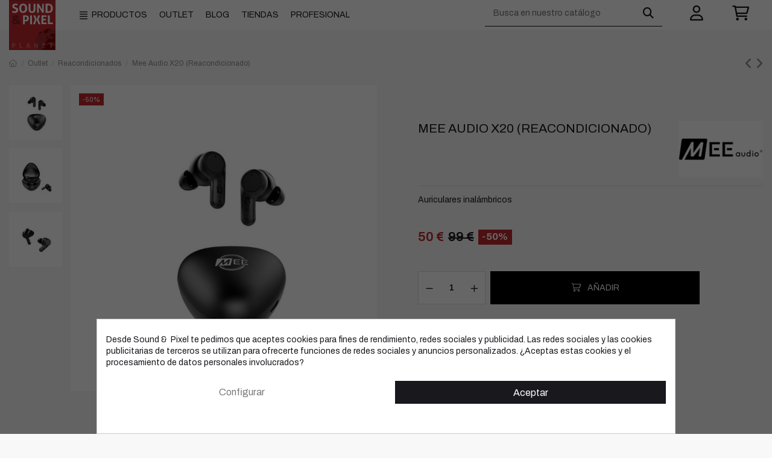

--- FILE ---
content_type: text/html; charset=utf-8
request_url: https://www.sound-pixel.com/p/mee-audio-x20-reacondicionado
body_size: 37049
content:
<!doctype html>
<html lang="es">

<head>
    
        
  <meta charset="utf-8">


  <meta http-equiv="x-ua-compatible" content="ie=edge">

<script src="https://kit.fontawesome.com/751422a41d.js" crossorigin="anonymous"></script>

  


  


  <title>Mee Audio X20 (Reacondicionado)</title>
  
    
  
  
    
  
  <meta name="description" content="Auriculares inalámbricos">
  <meta name="cookiesplus-added"><script data-keepinline='true'>let cookiesplusCookieValue=null;if(window.cookiesplus_debug){debugger;}
for(let cookie of document.cookie.split(';')){let[cookieName,value]=cookie.trim().split('=');if(cookieName==='cookiesplus'){cookiesplusCookieValue=decodeURIComponent(value);}}
if(cookiesplusCookieValue===null){console.log('%ccookiesplus cookie doesn\'t exist','background: red; color: white');throw new Error('cookiesplus cookie not found');}
try{cookiesplusCookieValue=JSON.parse(cookiesplusCookieValue);}catch(e){console.error('Failed to parse cookiesplus cookie value',e);throw new Error('Invalid cookiesplus cookie value');}
const defaultConsents={'ad_storage':false,'ad_user_data':false,'ad_personalization':false,'analytics_storage':false,'functionality_storage':false,'personalization_storage':false,'security_storage':false,};Object.keys(defaultConsents).forEach(function(key){window[key]=false;});if(cookiesplusCookieValue&&cookiesplusCookieValue.consents){const cookiesplusConsents=Object.keys(cookiesplusCookieValue.consents).filter(v=>v.startsWith('cookiesplus-finality'));cookiesplusConsents.forEach(function(key){const consent_type=cookiesplusCookieValue.consent_mode?.[key]?.consent_type;if(typeof cookiesplusCookieValue.consents!=='undefined'&&typeof cookiesplusCookieValue.consents[key]!=='undefined'&&cookiesplusCookieValue.consents[key]==='on'&&consent_type){Object.entries(consent_type).forEach(([innerKey,value])=>{if(value){window[innerKey]=true;}});}});}
window.dataLayer=window.dataLayer||[];function gtag(){dataLayer.push(arguments);}
gtag('consent','default',{'ad_storage':'denied','ad_user_data':'denied','ad_personalization':'denied','analytics_storage':'denied','functionality_storage':'denied','personalization_storage':'denied','security_storage':'denied','wait_for_update':500});gtag('consent','update',{'ad_storage':window.ad_storage?'granted':'denied','ad_user_data':window.ad_user_data?'granted':'denied','ad_personalization':window.ad_personalization?'granted':'denied','analytics_storage':window.analytics_storage?'granted':'denied','functionality_storage':window.functionality_storage?'granted':'denied','personalization_storage':window.personalization_storage?'granted':'denied','security_storage':window.security_storage?'granted':'denied',});if(cookiesplusCookieValue.consent_mode){if(cookiesplusCookieValue.consent_mode['url_passthrough']!==undefined){gtag('set','url_passthrough',cookiesplusCookieValue.consent_mode['url_passthrough']);}
if(cookiesplusCookieValue.consent_mode['ads_data_redaction']!==undefined){gtag('set','ads_data_redaction',cookiesplusCookieValue.consent_mode['ads_data_redaction']);}}</script><meta name="keywords" content="">
    
      <link rel="canonical" href="https://www.sound-pixel.com/p/mee-audio-x20-reacondicionado">
    

  
      

  
    <script type="application/ld+json">
  {
    "@context": "https://schema.org",
    "@id": "#store-organization",
    "@type": "Organization",
    "name" : "Sound&amp;Pixel",
    "url" : "https://www.sound-pixel.com/",
  
      "logo": {
        "@type": "ImageObject",
        "url":"https://www.sound-pixel.com/img/logo-1666943892.jpg"
      }
      }
</script>

<script type="application/ld+json">
  {
    "@context": "https://schema.org",
    "@type": "WebPage",
    "isPartOf": {
      "@type": "WebSite",
      "url":  "https://www.sound-pixel.com/",
      "name": "Sound&amp;Pixel"
    },
    "name": "Mee Audio X20 (Reacondicionado)",
    "url":  "https://www.sound-pixel.com/p/mee-audio-x20-reacondicionado"
  }
</script>


  <script type="application/ld+json">
    {
      "@context": "https://schema.org",
      "@type": "BreadcrumbList",
      "itemListElement": [
                  {
            "@type": "ListItem",
            "position": 1,
            "name": "Inicio",
            "item": "https://www.sound-pixel.com/"
          },              {
            "@type": "ListItem",
            "position": 2,
            "name": "Outlet",
            "item": "https://www.sound-pixel.com/c/outlet/"
          },              {
            "@type": "ListItem",
            "position": 3,
            "name": "Reacondicionados",
            "item": "https://www.sound-pixel.com/c/reacondicionados/"
          },              {
            "@type": "ListItem",
            "position": 4,
            "name": "Mee Audio X20 (Reacondicionado)",
            "item": "https://www.sound-pixel.com/p/mee-audio-x20-reacondicionado"
          }          ]
    }
  </script>


  

  
    <script type="application/ld+json">
  {
    "@context": "https://schema.org/",
    "@type": "Product",
    "@id": "#product-snippet-id",
    "name": "Mee Audio X20 (Reacondicionado)",
    "description": "Auriculares inalámbricos",
    "category": "Reacondicionados",
    "image" :"https://www.sound-pixel.com/8917-home_default/mee-audio-x20-reacondicionado.jpg",    "sku": "MEE X20 BKR",
    "mpn": "MEE X20 BKR"
        ,
    "brand": {
      "@type": "Brand",
      "name": "Mee Audio"
    }
                ,
    "offers": {
      "@type": "Offer",
      "priceCurrency": "EUR",
      "name": "Mee Audio X20 (Reacondicionado)",
      "price": "50",
      "url": "https://www.sound-pixel.com/p/mee-audio-x20-reacondicionado",
      "priceValidUntil": "2025-12-03",
              "image": ["https://www.sound-pixel.com/8917-thickbox_default/mee-audio-x20-reacondicionado.jpg","https://www.sound-pixel.com/8915-thickbox_default/mee-audio-x20-reacondicionado.jpg","https://www.sound-pixel.com/8916-thickbox_default/mee-audio-x20-reacondicionado.jpg"],
            "sku": "MEE X20 BKR",
      "mpn": "MEE X20 BKR",
                    "availability": "https://schema.org/PreOrder",
      "seller": {
        "@type": "Organization",
        "name": "Sound&amp;Pixel"
      }
    }
      }
</script>


  
    
  



    <meta property="og:type" content="product">
    <meta property="og:url" content="https://www.sound-pixel.com/p/mee-audio-x20-reacondicionado">
    <meta property="og:title" content="Mee Audio X20 (Reacondicionado)">
    <meta property="og:site_name" content="Sound&amp;Pixel">
    <meta property="og:description" content="Auriculares inalámbricos">
            <meta property="og:image" content="https://www.sound-pixel.com/8917-thickbox_default/mee-audio-x20-reacondicionado.jpg">
        <meta property="og:image:width" content="1100">
        <meta property="og:image:height" content="1422">
    




      <meta name="viewport" content="initial-scale=1,user-scalable=no,maximum-scale=1,width=device-width">
  




  <link rel="icon" type="image/vnd.microsoft.icon" href="https://www.sound-pixel.com/img/favicon.ico?1667908291">
  <link rel="shortcut icon" type="image/x-icon" href="https://www.sound-pixel.com/img/favicon.ico?1667908291">
    




    <link rel="stylesheet" href="https://www.sound-pixel.com/themes/soundpixel/assets/cache/theme-6802741208.css" type="text/css" media="all">




<link rel="preload" as="font"
      href="/themes/soundpixel/assets/css/font-awesome/fonts/fontawesome-webfont.woff?v=4.7.0"
      type="font/woff" crossorigin="anonymous">
<link rel="preload" as="font"
      href="/themes/soundpixel/assets/css/font-awesome/fonts/fontawesome-webfont.woff2?v=4.7.0"
      type="font/woff2" crossorigin="anonymous">


<link  rel="preload stylesheet"  as="style" href="/themes/soundpixel/assets/css/font-awesome/css/font-awesome-preload.css"
       type="text/css" crossorigin="anonymous">





  

  <script>
        var C_P_CMS_PAGE = 0;
        var C_P_CONSENT_DOWNLOAD = "https:\/\/www.sound-pixel.com\/module\/cookiesplus\/front";
        var C_P_COOKIE_CONFIG = {"1":{"cookies":[{"name":"cookiesplus"},{"name":"PrestaShop-#"}]},"3":{"cookies":[{"name":"collect"},{"name":"r\/collect"},{"name":"_ga"},{"name":"_gat"},{"name":"_gat_gtag_UA_*"},{"name":"_gd#"},{"name":"_gid"}],"consent_type":{"analytics_storage":"true"},"firingEvent":""}};
        var C_P_COOKIE_VALUE = "{}";
        var C_P_DATE = "2025-11-18 20:21:18";
        var C_P_DISPLAY_AGAIN = 0;
        var C_P_DOMAIN = ".sound-pixel.com";
        var C_P_EXPIRY = 365;
        var C_P_FINALITIES_COUNT = 2;
        var C_P_NOT_AVAILABLE_OUTSIDE_EU = 1;
        var C_P_OVERLAY = "1";
        var C_P_OVERLAY_OPACITY = "0.6";
        var C_P_REFRESH = 0;
        var PS_COOKIE_SAMESITE = "Lax";
        var PS_COOKIE_SECURE = 1;
        var ajax_load = false;
        var ajax_url = "https:\/\/www.sound-pixel.com\/module\/quickproducttable\/ajax?token=12aaf45f027a1477f5f246453700168c";
        var ap5_cartPackProducts = [];
        var ap5_cartRefreshUrl = "https:\/\/www.sound-pixel.com\/module\/pm_advancedpack\/ajax_cart?ajax=1&action=refresh";
        var ap5_modalErrorTitle = "Se produjo un error";
        var cart_success = "Producto a\u00f1adido a la cesta";
        var cart_warning = "Debes seleccionar productos primero";
        var controller = "product";
        var create_account = "Now you can create account as B2B";
        var elementorFrontendConfig = {"isEditMode":"","stretchedSectionContainer":"","instagramToken":false,"is_rtl":false,"ajax_csfr_token_url":"https:\/\/www.sound-pixel.com\/module\/iqitelementor\/Actions?process=handleCsfrToken&ajax=1"};
        var error_msg = "El producto est\u00e1 ya en la lista";
        var hide_label = "Hide";
        var info_unav = "La informaci\u00f3n del producto no es v\u00e1lida";
        var iqitTheme = {"rm_sticky":"down","rm_breakpoint":0,"op_preloader":"0","cart_style":"side","cart_confirmation":"open","h_layout":"8","f_fixed":"","f_layout":"1","h_absolute":"1","h_sticky":"header","hw_width":"inherit","hm_submenu_width":"fullwidth","h_search_type":"full","pl_lazyload":false,"pl_infinity":false,"pl_rollover":true,"pl_crsl_autoplay":false,"pl_slider_ld":5,"pl_slider_d":5,"pl_slider_t":3,"pl_slider_p":2,"pp_thumbs":"left","pp_zoom":"inner","pp_image_layout":"carousel","pp_tabs":"tabha","pl_grid_qty":false};
        var iqitcountdown_days = "d.";
        var iqitextendedproduct = {"speed":"70"};
        var iqitfdc_from = 0;
        var iqitmegamenu = {"sticky":"false","containerSelector":"#wrapper > .container"};
        var is_store_selction = false;
        var noofrow = 10;
        var normal_form = 0;
        var oos_error = "El producto no est\u00e1 disponible con estas cantidades";
        var placeholder_label = "Ej: Dali, Bluesound...";
        var prestashop = {"cart":{"products":[],"totals":{"total":{"type":"total","label":"Total","amount":0,"value":"0 \u20ac"},"total_including_tax":{"type":"total","label":"Total (impuestos incl.)","amount":0,"value":"0 \u20ac"},"total_excluding_tax":{"type":"total","label":"Total (impuestos excl.)","amount":0,"value":"0 \u20ac"}},"subtotals":{"products":{"type":"products","label":"Subtotal","amount":0,"value":"0 \u20ac"},"discounts":null,"shipping":{"type":"shipping","label":"Transporte","amount":0,"value":""},"tax":{"type":"tax","label":"Impuestos incluidos","amount":0,"value":"0 \u20ac"}},"products_count":0,"summary_string":"0 art\u00edculos","vouchers":{"allowed":1,"added":[]},"discounts":[],"minimalPurchase":0,"minimalPurchaseRequired":""},"currency":{"id":1,"name":"Euro","iso_code":"EUR","iso_code_num":"978","sign":"\u20ac"},"customer":{"lastname":null,"firstname":null,"email":null,"birthday":null,"newsletter":null,"newsletter_date_add":null,"optin":null,"website":null,"company":null,"siret":null,"ape":null,"is_logged":false,"gender":{"type":null,"name":null},"addresses":[]},"language":{"name":"Espa\u00f1ol (Spanish)","iso_code":"es","locale":"es-ES","language_code":"es","is_rtl":"0","date_format_lite":"d\/m\/Y","date_format_full":"d\/m\/Y H:i:s","id":1},"page":{"title":"","canonical":"https:\/\/www.sound-pixel.com\/p\/mee-audio-x20-reacondicionado","meta":{"title":"Mee Audio X20 (Reacondicionado)","description":"Auriculares inal\u00e1mbricos","keywords":"","robots":"index"},"page_name":"product","body_classes":{"lang-es":true,"lang-rtl":false,"country-ES":true,"currency-EUR":true,"layout-full-width":true,"page-product":true,"tax-display-enabled":true,"product-id-1250":true,"product-Mee Audio X20 (Reacondicionado)":true,"product-id-category-109":true,"product-id-manufacturer-13":true,"product-id-supplier-0":true,"product-available-for-order":true},"admin_notifications":[]},"shop":{"name":"Sound&Pixel","logo":"https:\/\/www.sound-pixel.com\/img\/logo-1666943892.jpg","stores_icon":"https:\/\/www.sound-pixel.com\/img\/logo_stores.png","favicon":"https:\/\/www.sound-pixel.com\/img\/favicon.ico"},"urls":{"base_url":"https:\/\/www.sound-pixel.com\/","current_url":"https:\/\/www.sound-pixel.com\/p\/mee-audio-x20-reacondicionado","shop_domain_url":"https:\/\/www.sound-pixel.com","img_ps_url":"https:\/\/www.sound-pixel.com\/img\/","img_cat_url":"https:\/\/www.sound-pixel.com\/img\/c\/","img_lang_url":"https:\/\/www.sound-pixel.com\/img\/l\/","img_prod_url":"https:\/\/www.sound-pixel.com\/img\/p\/","img_manu_url":"https:\/\/www.sound-pixel.com\/img\/m\/","img_sup_url":"https:\/\/www.sound-pixel.com\/img\/su\/","img_ship_url":"https:\/\/www.sound-pixel.com\/img\/s\/","img_store_url":"https:\/\/www.sound-pixel.com\/img\/st\/","img_col_url":"https:\/\/www.sound-pixel.com\/img\/co\/","img_url":"https:\/\/www.sound-pixel.com\/themes\/soundpixel\/assets\/img\/","css_url":"https:\/\/www.sound-pixel.com\/themes\/soundpixel\/assets\/css\/","js_url":"https:\/\/www.sound-pixel.com\/themes\/soundpixel\/assets\/js\/","pic_url":"https:\/\/www.sound-pixel.com\/upload\/","pages":{"address":"https:\/\/www.sound-pixel.com\/direccion","addresses":"https:\/\/www.sound-pixel.com\/direcciones","authentication":"https:\/\/www.sound-pixel.com\/iniciar-sesion","cart":"https:\/\/www.sound-pixel.com\/carrito","category":"https:\/\/www.sound-pixel.com\/index.php?controller=category","cms":"https:\/\/www.sound-pixel.com\/index.php?controller=cms","contact":"https:\/\/www.sound-pixel.com\/contactenos","discount":"https:\/\/www.sound-pixel.com\/descuento","guest_tracking":"https:\/\/www.sound-pixel.com\/seguimiento-pedido-invitado","history":"https:\/\/www.sound-pixel.com\/historial-compra","identity":"https:\/\/www.sound-pixel.com\/datos-personales","index":"https:\/\/www.sound-pixel.com\/","my_account":"https:\/\/www.sound-pixel.com\/mi-cuenta","order_confirmation":"https:\/\/www.sound-pixel.com\/confirmacion-pedido","order_detail":"https:\/\/www.sound-pixel.com\/index.php?controller=order-detail","order_follow":"https:\/\/www.sound-pixel.com\/seguimiento-pedido","order":"https:\/\/www.sound-pixel.com\/pedido","order_return":"https:\/\/www.sound-pixel.com\/index.php?controller=order-return","order_slip":"https:\/\/www.sound-pixel.com\/facturas-abono","pagenotfound":"https:\/\/www.sound-pixel.com\/pagina-no-encontrada","password":"https:\/\/www.sound-pixel.com\/recuperar-contrase\u00f1a","pdf_invoice":"https:\/\/www.sound-pixel.com\/index.php?controller=pdf-invoice","pdf_order_return":"https:\/\/www.sound-pixel.com\/index.php?controller=pdf-order-return","pdf_order_slip":"https:\/\/www.sound-pixel.com\/index.php?controller=pdf-order-slip","prices_drop":"https:\/\/www.sound-pixel.com\/productos-rebajados","product":"https:\/\/www.sound-pixel.com\/index.php?controller=product","search":"https:\/\/www.sound-pixel.com\/busqueda","sitemap":"https:\/\/www.sound-pixel.com\/mapa del sitio","stores":"https:\/\/www.sound-pixel.com\/tiendas","supplier":"https:\/\/www.sound-pixel.com\/proveedor","register":"https:\/\/www.sound-pixel.com\/iniciar-sesion?create_account=1","order_login":"https:\/\/www.sound-pixel.com\/pedido?login=1"},"alternative_langs":[],"theme_assets":"\/themes\/soundpixel\/assets\/","actions":{"logout":"https:\/\/www.sound-pixel.com\/?mylogout="},"no_picture_image":{"bySize":{"small_default":{"url":"https:\/\/www.sound-pixel.com\/img\/p\/es-default-small_default.jpg","width":98,"height":127},"medium_default":{"url":"https:\/\/www.sound-pixel.com\/img\/p\/es-default-medium_default.jpg","width":127,"height":127},"cart_default":{"url":"https:\/\/www.sound-pixel.com\/img\/p\/es-default-cart_default.jpg","width":125,"height":162},"home_default":{"url":"https:\/\/www.sound-pixel.com\/img\/p\/es-default-home_default.jpg","width":316,"height":316},"large_default":{"url":"https:\/\/www.sound-pixel.com\/img\/p\/es-default-large_default.jpg","width":680,"height":680},"thickbox_default":{"url":"https:\/\/www.sound-pixel.com\/img\/p\/es-default-thickbox_default.jpg","width":1100,"height":1422}},"small":{"url":"https:\/\/www.sound-pixel.com\/img\/p\/es-default-small_default.jpg","width":98,"height":127},"medium":{"url":"https:\/\/www.sound-pixel.com\/img\/p\/es-default-home_default.jpg","width":316,"height":316},"large":{"url":"https:\/\/www.sound-pixel.com\/img\/p\/es-default-thickbox_default.jpg","width":1100,"height":1422},"legend":""}},"configuration":{"display_taxes_label":true,"display_prices_tax_incl":true,"is_catalog":false,"show_prices":true,"opt_in":{"partner":false},"quantity_discount":{"type":"discount","label":"Descuento unitario"},"voucher_enabled":1,"return_enabled":1},"field_required":[],"breadcrumb":{"links":[{"title":"Inicio","url":"https:\/\/www.sound-pixel.com\/"},{"title":"Outlet","url":"https:\/\/www.sound-pixel.com\/c\/outlet\/"},{"title":"Reacondicionados","url":"https:\/\/www.sound-pixel.com\/c\/reacondicionados\/"},{"title":"Mee Audio X20 (Reacondicionado)","url":"https:\/\/www.sound-pixel.com\/p\/mee-audio-x20-reacondicionado"}],"count":4},"link":{"protocol_link":"https:\/\/","protocol_content":"https:\/\/"},"time":1763493678,"static_token":"12aaf45f027a1477f5f246453700168c","token":"30e91c58b6d240b7c5038b1942fa1a07","debug":false};
        var prestashopFacebookAjaxController = "https:\/\/www.sound-pixel.com\/module\/ps_facebook\/Ajax";
        var ps_new = true;
        var ps_version = "1.7.8.7";
        var psemailsubscription_subscription = "https:\/\/www.sound-pixel.com\/module\/ps_emailsubscription\/subscription";
        var search_url = "https:\/\/www.sound-pixel.com\/find-product";
        var show_label = "Show";
        var site_key = "";
      </script>



  <style>div#cookiesplus-modal,#cookiesplus-modal>div,#cookiesplus-modal p{background-color:#fff !important}#cookiesplus-modal>div,#cookiesplus-modal p{color:#18181d !important}#cookiesplus-modal button.cookiesplus-accept{background-color:#18181d}#cookiesplus-modal button.cookiesplus-accept{border:1px solid #18181d}#cookiesplus-modal button.cookiesplus-accept{color:#fff}#cookiesplus-modal button.cookiesplus-accept{font-size:16px}#cookiesplus-modal button.cookiesplus-more-information{background-color:#fff}#cookiesplus-modal button.cookiesplus-more-information{border:1px solid #fff}#cookiesplus-modal button.cookiesplus-more-information{color:#7a7a7a}#cookiesplus-modal button.cookiesplus-more-information{font-size:16px}#cookiesplus-modal button.cookiesplus-reject{background-color:#fff}#cookiesplus-modal button.cookiesplus-reject{border:1px solid #fff}#cookiesplus-modal button.cookiesplus-reject{color:#7a7a7a}#cookiesplus-modal button.cookiesplus-reject{font-size:16px}#cookiesplus-modal button.cookiesplus-save:not([disabled]){background-color:#fff}#cookiesplus-modal button.cookiesplus-save:not([disabled]){border:1px solid #fff}#cookiesplus-modal button.cookiesplus-save:not([disabled]){color:#7a7a7a}#cookiesplus-modal button.cookiesplus-save{font-size:16px}#cookiesplus-tab{bottom:0;left:0}</style><script type="text/javascript" src="https://maps.googleapis.com/maps/api/js?key=AIzaSyA2gSCBA-lao_dmt8mcw0q4_gwEivFZgCU&region=ES"></script>
<script type="text/javascript">
    // <![CDATA[
    var map;
    var infoWindow;
    var markers = [];
    var maxDate = "2025-12-31";
    var calYear = parseInt("2025");
    var prevNav = '<i class="material-icons">keyboard_arrow_left</i>';
    var nextNav = '<i class="material-icons">keyboard_arrow_right</i>';
    var locationSelect = document.getElementById('locationSelect');
    var defaultLat = '40.1602449';
    var defaultLong = '-4.2816869';
    var default_store = '89';
    var sl_carrier = '48';
    var defaultZoom = 4;
    var hasStoreIcon = '1';
    var distance_unit = 'km';
    var img_store_dir = '/img/st/';
    var img_ps_dir = 'https://www.sound-pixel.com/img/';
    var searchUrl = 'https://www.sound-pixel.com/storefinder';
    var logo_store = 'logo_stores.png';
    var autolocateUser = 1;
    var CurrentUrl = 'www.sound-pixel.com/p/mee-audio-x20-reacondicionado';
    CurrentUrl = location.search.split('goforstore=')[1];
    var search_link = "https://www.sound-pixel.com/busqueda";
    var FMESL_STORE_EMAIL = parseInt("0");
    var FMESL_STORE_FAX = parseInt("0");
    var FMESL_STORE_NOTE = parseInt("0");
    var FMESL_STORE_GLOBAL_ICON = parseInt("0");
    var FMESL_LAYOUT_THEME = parseInt("1");
    var FMESL_MAP_LINK = parseInt("1");
    var FMESL_PICKUP_STORE = parseInt("0");
    var FMESL_PICKUP_DATE = parseInt("0");
    var st_page = "product";
    var locale = "es";
    var preselectedPickupTime = "";
    var preselectedPickupDate = "";

    // multilingual labels
    var translation_1 = 'No stores were found. Please try selecting a wider radius.';
    var translation_2 = 'store found -- see details:';
    var translation_3 = 'stores found -- view all results:';
    var translation_4 = 'Phone:';
    var translation_5 = 'Google maps';
    var translation_6 = 'Not found';
    var translation_7 = 'Email:';
    var translation_8 = 'Fax:';
    var translation_9 = 'Note:';
    var translation_10 = 'Distance:';
    var translation_11 = 'Ver';
    var translation_01 = 'Unable to find your location';
    var translation_02 = 'Permission denied';
    var translation_03 = 'Your location unknown';
    var translation_04 = 'Timeout error';
    var translation_05 = 'Location detection not supported in browser';
    var translation_06 = 'Indica tu localización';
    var translation_07 = 'Indica tu localización';
    var translation_store_sel = 'Select Store';
    var available_date_label = 'Available Dates';
    var disabled_date_label = 'Unavailable Dates';
    var invalid_pickupdate_label = 'Please enter a valid date.';
    var invalid_pickuptime_label = 'Please enter a valid time.';
    var store_page_error_label = 'Please select a pickup store.';
    //]]>
</script>



    <meta id="js-rcpgtm-tracking-config" data-tracking-data="%7B%22bing%22%3A%7B%22tracking_id%22%3A%22%22%2C%22feed%22%3A%7B%22id_product_prefix%22%3A%22%22%2C%22id_product_source_key%22%3A%22id_product%22%2C%22id_variant_prefix%22%3A%22%22%2C%22id_variant_source_key%22%3A%22id_attribute%22%7D%7D%2C%22context%22%3A%7B%22browser%22%3A%7B%22device_type%22%3A1%7D%2C%22localization%22%3A%7B%22id_country%22%3A6%2C%22country_code%22%3A%22ES%22%2C%22id_currency%22%3A1%2C%22currency_code%22%3A%22EUR%22%2C%22id_lang%22%3A1%2C%22lang_code%22%3A%22es%22%7D%2C%22page%22%3A%7B%22controller_name%22%3A%22product%22%2C%22products_per_page%22%3A50%2C%22category%22%3A%5B%5D%2C%22search_term%22%3A%22%22%7D%2C%22shop%22%3A%7B%22id_shop%22%3A1%2C%22shop_name%22%3A%22sound-pixel%22%2C%22base_dir%22%3A%22https%3A%2F%2Fwww.sound-pixel.com%2F%22%7D%2C%22tracking_module%22%3A%7B%22module_name%22%3A%22rcpgtagmanager%22%2C%22checkout_module%22%3A%7B%22module%22%3A%22default%22%2C%22controller%22%3A%22order%22%7D%2C%22service_version%22%3A%227%22%2C%22token%22%3A%22013989840d9e12df4c8d9538a522fbcc%22%7D%2C%22user%22%3A%5B%5D%7D%2C%22criteo%22%3A%7B%22tracking_id%22%3A%22%22%2C%22feed%22%3A%7B%22id_product_prefix%22%3A%22%22%2C%22id_product_source_key%22%3A%22id_product%22%2C%22id_variant_prefix%22%3A%22%22%2C%22id_variant_source_key%22%3A%22id_attribute%22%7D%7D%2C%22facebook%22%3A%7B%22tracking_id%22%3A%22%22%2C%22feed%22%3A%7B%22id_product_prefix%22%3A%22%22%2C%22id_product_source_key%22%3A%22id_product%22%2C%22id_variant_prefix%22%3A%22%22%2C%22id_variant_source_key%22%3A%22id_attribute%22%7D%7D%2C%22ga4%22%3A%7B%22tracking_id%22%3A%22G-7XFBVQ1SN3%22%2C%22is_url_passthrough%22%3Afalse%2C%22is_data_import%22%3Afalse%7D%2C%22gads%22%3A%7B%22tracking_id%22%3A%22%22%2C%22merchant_id%22%3A%22%22%2C%22conversion_labels%22%3A%7B%22create_account%22%3A%22%22%2C%22product_view%22%3A%22%22%2C%22add_to_cart%22%3A%22%22%2C%22begin_checkout%22%3A%22%22%2C%22purchase%22%3A%22%22%7D%7D%2C%22gfeeds%22%3A%7B%22retail%22%3A%7B%22is_enabled%22%3Afalse%2C%22id_product_prefix%22%3A%22%22%2C%22id_product_source_key%22%3A%22id_product%22%2C%22id_variant_prefix%22%3A%22%22%2C%22id_variant_source_key%22%3A%22id_attribute%22%7D%2C%22custom%22%3A%7B%22is_enabled%22%3Afalse%2C%22id_product_prefix%22%3A%22%22%2C%22id_product_source_key%22%3A%22id_product%22%2C%22id_variant_prefix%22%3A%22%22%2C%22id_variant_source_key%22%3A%22id_attribute%22%2C%22is_id2%22%3Afalse%7D%7D%2C%22gtm%22%3A%7B%22tracking_id%22%3A%22GTM-T6ZVS9G%22%2C%22is_disable_tracking%22%3Afalse%2C%22server_url%22%3A%22%22%7D%2C%22kelkoo%22%3A%7B%22tracking_list%22%3A%5B%5D%2C%22feed%22%3A%7B%22id_product_prefix%22%3A%22%22%2C%22id_product_source_key%22%3A%22id_product%22%2C%22id_variant_prefix%22%3A%22%22%2C%22id_variant_source_key%22%3A%22id_attribute%22%7D%7D%2C%22pinterest%22%3A%7B%22tracking_id%22%3A%22%22%2C%22feed%22%3A%7B%22id_product_prefix%22%3A%22%22%2C%22id_product_source_key%22%3A%22id_product%22%2C%22id_variant_prefix%22%3A%22%22%2C%22id_variant_source_key%22%3A%22id_attribute%22%7D%7D%2C%22tiktok%22%3A%7B%22tracking_id%22%3A%22%22%2C%22feed%22%3A%7B%22id_product_prefix%22%3A%22%22%2C%22id_product_source_key%22%3A%22id_product%22%2C%22id_variant_prefix%22%3A%22%22%2C%22id_variant_source_key%22%3A%22id_attribute%22%7D%7D%2C%22twitter%22%3A%7B%22tracking_id%22%3A%22%22%2C%22events%22%3A%7B%22add_to_cart_id%22%3A%22%22%2C%22payment_info_id%22%3A%22%22%2C%22checkout_initiated_id%22%3A%22%22%2C%22product_view_id%22%3A%22%22%2C%22lead_id%22%3A%22%22%2C%22purchase_id%22%3A%22%22%2C%22search_id%22%3A%22%22%7D%2C%22feed%22%3A%7B%22id_product_prefix%22%3A%22%22%2C%22id_product_source_key%22%3A%22id_product%22%2C%22id_variant_prefix%22%3A%22%22%2C%22id_variant_source_key%22%3A%22id_attribute%22%7D%7D%7D">
    <script type="text/javascript" data-keepinline="true" data-cfasync="false" src="/modules/rcpgtagmanager/views/js/hook/trackingClient.bundle.js"></script>




    
            <meta property="product:pretax_price:amount" content="41">
        <meta property="product:pretax_price:currency" content="EUR">
        <meta property="product:price:amount" content="50">
        <meta property="product:price:currency" content="EUR">
        
    

    </head>

<body id="product" class="lang-es country-es currency-eur layout-full-width page-product tax-display-enabled product-id-1250 product-mee-audio-x20-reacondicionado- product-id-category-109 product-id-manufacturer-13 product-id-supplier-0 product-available-for-order body-desktop-header-style-w-8">

    
            



    
        <div id="mobile-sidebar-menu">
	<a href="#" id="mobile-sidebar-cross"><i class="fa fa-times"></i></a>

	<div id="mobile-sidebar-user">
		<a href="https://www.sound-pixel.com/mi-cuenta" class="m-nav-btn"><i class="fa fa-user" aria-hidden="true"></i>
			<span>
				
									Iniciar sesión
								
			</span>
		</a>
	</div>

	<div id="mobile-sidebar-lang">
					

<div id="language_selector" class="d-inline-block">
    <div class="language-selector-wrapper d-inline-block">
        <div class="language-selector dropdown js-dropdown">
            <a class="expand-more" data-toggle="dropdown" data-iso-code="es"><img width="16" height="11" src="https://www.sound-pixel.com/img/l/1.jpg" alt="Español" class="img-fluid lang-flag" /> Español <i class="fa fa-angle-down fa-fw" aria-hidden="true"></i></a>
            <div class="dropdown-menu">
                <ul>
                                            <li  class="current" >
                            <a href="https://www.sound-pixel.com/p/mee-audio-x20-reacondicionado" rel="alternate" hreflang="es"
                               class="dropdown-item"><img width="16" height="11" src="https://www.sound-pixel.com/img/l/1.jpg" alt="Español" class="img-fluid lang-flag"  data-iso-code="es"/> Español</a>
                        </li>
                                    </ul>
            </div>
        </div>
    </div>
</div>
			</div>

	<div id="mobile-sidebar-search">
		<div id="search-widget-mobile" class="search-widget">
            <form method="get" action="https://www.sound-pixel.com/busqueda">
                <input type="hidden" name="controller" value="search">
                <div class="input-group">
                    <input type="text" name="s" value=""
                           placeholder="Buscar" data-all-text="Show all results" class="form-control form-search-control">
                    <button type="submit" class="search-btn">
                        <i class="fa fa-search"></i>
                    </button>
                </div>
            </form>
        </div>
	</div>

	<div id="mobile-sidebar-megamenu">
		<ul id="iqitmegamenu-mobile">
				


	
	<li><span class="mm-expand"><i class="fa fa-angle-down expand-icon" aria-hidden="true"></i><i class="fa fa-angle-up close-icon" aria-hidden="true"></i></span><a  href="https://www.sound-pixel.com/c/productos/" >Productos</a>
	<ul><li><span class="mm-expand"><i class="fa fa-angle-down expand-icon" aria-hidden="true"></i><i class="fa fa-angle-up close-icon" aria-hidden="true"></i></span><a  href="https://www.sound-pixel.com/c/alta-fidelidad/" >Alta fidelidad</a>
	<ul><li><a  href="https://www.sound-pixel.com/c/conjuntos-alta-fidelidad/" >Conjuntos alta fidelidad</a></li><li><a  href="https://www.sound-pixel.com/c/amplificadores-integrados/" >Amplificadores Integrados</a></li><li><a  href="https://www.sound-pixel.com/c/radios-y-sintonizadores/" >Radios y Sintonizadores</a></li><li><a  href="https://www.sound-pixel.com/c/previos/" >Previos</a></li><li><a  href="https://www.sound-pixel.com/c/etapas-de-potencia/" >Etapas de potencia</a></li><li><a  href="https://www.sound-pixel.com/c/reproductores-streaming-audio-en-red/" >Reproductores Streaming Audio en Red</a></li><li><a  href="https://www.sound-pixel.com/c/conversores-dac/" >Conversores DAC</a></li><li><a  href="https://www.sound-pixel.com/c/lectores-cd-sacd/" >Lectores CD-SACD</a></li><li><a  href="https://www.sound-pixel.com/c/accesorios-y-limpieza/" >Accesorios y limpieza</a></li></ul></li><li><span class="mm-expand"><i class="fa fa-angle-down expand-icon" aria-hidden="true"></i><i class="fa fa-angle-up close-icon" aria-hidden="true"></i></span><a  href="https://www.sound-pixel.com/c/altavoces/" >Altavoces</a>
	<ul><li><span class="mm-expand"><i class="fa fa-angle-down expand-icon" aria-hidden="true"></i><i class="fa fa-angle-up close-icon" aria-hidden="true"></i></span><a  href="https://www.sound-pixel.com/c/altavoces-15/" >Altavoces</a>
	<ul><li><a  href="https://www.sound-pixel.com/c/conjuntos-altavoces-home-cinema/" >Conjuntos altavoces Home Cinema</a></li><li><a  href="https://www.sound-pixel.com/c/altavoces-surround-traseros-atmos/" >Altavoces Surround Traseros Atmos</a></li><li><a  href="https://www.sound-pixel.com/c/subwoofers/" >Subwoofers</a></li><li><a  href="https://www.sound-pixel.com/c/barras-de-sonido/" >Barras de Sonido</a></li><li><a  href="https://www.sound-pixel.com/c/altavoces-de-suelo/" >Altavoces de Suelo</a></li><li><a  href="https://www.sound-pixel.com/c/altavoces-de-estanteria/" >Altavoces de Estantería</a></li><li><a  href="https://www.sound-pixel.com/c/altavoces-centrales/" >Altavoces Centrales</a></li><li><a  href="https://www.sound-pixel.com/c/altavoces-wifi-multiroom/" >Altavoces WiFi Multiroom</a></li><li><a  href="https://www.sound-pixel.com/c/altavoces-bluetooth/" >Altavoces Bluetooth</a></li><li><a  href="https://www.sound-pixel.com/c/altavoces-activos-autoamplificados/" >Altavoces Activos Autoamplificados</a></li><li><a  href="https://www.sound-pixel.com/c/altavoces-de-exteriores/" >Altavoces de Exteriores</a></li><li><a  href="https://www.sound-pixel.com/c/soportes-y-pies-altavoz/" >Soportes y Pies Altavoz</a></li><li><a  href="https://www.sound-pixel.com/c/accesorios-para-altavoces/" >Accesorios para altavoces</a></li></ul></li><li><span class="mm-expand"><i class="fa fa-angle-down expand-icon" aria-hidden="true"></i><i class="fa fa-angle-up close-icon" aria-hidden="true"></i></span><a  href="https://www.sound-pixel.com/c/altavoces-custom-install/" >Altavoces custom install</a>
	<ul><li><a  href="https://www.sound-pixel.com/c/altavoces-on-wall/" >Altavoces On-Wall</a></li><li><a  href="https://www.sound-pixel.com/c/altavoces-empotrables-pared-techo/" >Altavoces Empotrables Pared Techo</a></li><li><a  href="https://www.sound-pixel.com/c/altavoces-invisibles/" >Altavoces Invisibles</a></li><li><a  href="https://www.sound-pixel.com/c/altavoces-de-suelo-ext/" >Altavoces de Suelo</a></li><li><a  href="https://www.sound-pixel.com/c/altavoces-resistentes-a-la-humedad/" >Altavoces Resistentes a la Humedad</a></li></ul></li></ul></li><li><span class="mm-expand"><i class="fa fa-angle-down expand-icon" aria-hidden="true"></i><i class="fa fa-angle-up close-icon" aria-hidden="true"></i></span><a  href="https://www.sound-pixel.com/c/tocadiscos/" >Tocadiscos</a>
	<ul><li><a  href="https://www.sound-pixel.com/c/giradiscos/" >Tocadiscos</a></li><li><a  href="https://www.sound-pixel.com/c/previos-de-phono/" >Previos de phono</a></li><li><a  href="https://www.sound-pixel.com/c/capsulas-tocadiscos/" >Cápsulas tocadiscos</a></li><li><a  href="https://www.sound-pixel.com/c/accesorios-tocadiscos/" >Accesorios tocadiscos</a></li></ul></li><li><span class="mm-expand"><i class="fa fa-angle-down expand-icon" aria-hidden="true"></i><i class="fa fa-angle-up close-icon" aria-hidden="true"></i></span><a  href="https://www.sound-pixel.com/c/smarthome/" >Smarthome</a>
	<ul><li><span class="mm-expand"><i class="fa fa-angle-down expand-icon" aria-hidden="true"></i><i class="fa fa-angle-up close-icon" aria-hidden="true"></i></span><a  href="https://www.sound-pixel.com/c/sistemas-multiroom/" >Sistemas multiroom</a>
	<ul><li><a  href="https://www.sound-pixel.com/c/altavoces-wifi-multiroom-smarthome/" >Altavoces Wifi Multiroom</a></li><li><a  href="https://www.sound-pixel.com/c/reproductores/" >Reproductores</a></li><li><a  href="https://www.sound-pixel.com/c/amplificadores/" >Amplificadores</a></li><li><a  href="https://www.sound-pixel.com/c/conjuntos/" >Conjuntos</a></li><li><a  href="https://www.sound-pixel.com/c/transmision-audio-inalambrico-bluetooth/" >Transmision Audio Inalambrico/ Bluetooth</a></li><li><a  href="https://www.sound-pixel.com/c/accesorios-multiroom/" >Accesorios</a></li></ul></li><li><span class="mm-expand"><i class="fa fa-angle-down expand-icon" aria-hidden="true"></i><i class="fa fa-angle-up close-icon" aria-hidden="true"></i></span><a  href="https://www.sound-pixel.com/c/teletrabajo-home-office/" >Teletrabajo home office</a>
	<ul><li><a  href="https://www.sound-pixel.com/c/altavoces-activos-autoamplificados-47/" >Altavoces Activos Autoamplificados</a></li><li><a  href="https://www.sound-pixel.com/c/camara-web/" >Cámara web</a></li><li><a  href="https://www.sound-pixel.com/c/auriculares-bluetooth/" >Auriculares bluetooth</a></li><li><a  href="https://www.sound-pixel.com/c/auriculares-con-microfono/" >Auriculares con micrófono</a></li><li><a  href="https://www.sound-pixel.com/c/auriculares-con-cancelacion-de-ruido/" >Auriculares con Cancelación de Ruido</a></li><li><a  href="https://www.sound-pixel.com/c/auriculares-gaming/" >Auriculares gaming eSports</a></li></ul></li></ul></li><li><span class="mm-expand"><i class="fa fa-angle-down expand-icon" aria-hidden="true"></i><i class="fa fa-angle-up close-icon" aria-hidden="true"></i></span><a  href="https://www.sound-pixel.com/c/auriculares/" >Auriculares</a>
	<ul><li><a  href="https://www.sound-pixel.com/c/auriculares-hifi/" >Auriculares Hifi</a></li><li><a  href="https://www.sound-pixel.com/c/auriculares-cancelacion-ruido/" >Auriculares con Cancelación de Ruido</a></li><li><a  href="https://www.sound-pixel.com/c/auriculares-con-bluetooth/" >Auriculares  Bluetooth</a></li><li><a  href="https://www.sound-pixel.com/c/auriculares-in-ear/" >Auriculares in ear</a></li><li><a  href="https://www.sound-pixel.com/c/auriculares-gaming-esports/" >Auriculares gaming eSports</a></li><li><a  href="https://www.sound-pixel.com/c/conjuntos-auriculares/" >Conjuntos auriculares</a></li><li><a  href="https://www.sound-pixel.com/c/amplificadores-auriculares/" >Amplificadores</a></li><li><a  href="https://www.sound-pixel.com/c/accesorios-auriculares/" >Accesorios</a></li></ul></li><li><span class="mm-expand"><i class="fa fa-angle-down expand-icon" aria-hidden="true"></i><i class="fa fa-angle-up close-icon" aria-hidden="true"></i></span><a  href="https://www.sound-pixel.com/c/home-cinema/" >Home cinema</a>
	<ul><li><span class="mm-expand"><i class="fa fa-angle-down expand-icon" aria-hidden="true"></i><i class="fa fa-angle-up close-icon" aria-hidden="true"></i></span><a  href="https://www.sound-pixel.com/c/equipos-cine-en-casa/" >Equipos cine en casa</a>
	<ul><li><a  href="https://www.sound-pixel.com/c/conjuntos-av/" >Conjuntos AV</a></li><li><a  href="https://www.sound-pixel.com/c/amplificadores-audio-video/" >Amplificadores audio video</a></li><li><a  href="https://www.sound-pixel.com/c/procesadores-av/" >Procesadores AV</a></li><li><a  href="https://www.sound-pixel.com/c/etapas-av-multicanales/" >Etapas AV multicanales</a></li><li><a  href="https://www.sound-pixel.com/c/accesorios-home-cinema/" >Accesorios</a></li></ul></li><li><span class="mm-expand"><i class="fa fa-angle-down expand-icon" aria-hidden="true"></i><i class="fa fa-angle-up close-icon" aria-hidden="true"></i></span><a  href="https://www.sound-pixel.com/c/proyectores/" >Proyectores</a>
	<ul><li><a  href="https://www.sound-pixel.com/c/proyectores-home-cinema/" >Proyectores home cinema</a></li><li><a  href="https://www.sound-pixel.com/c/accesorios/" >Accesorios</a></li></ul></li><li><span class="mm-expand"><i class="fa fa-angle-down expand-icon" aria-hidden="true"></i><i class="fa fa-angle-up close-icon" aria-hidden="true"></i></span><a  href="https://www.sound-pixel.com/c/pantallas-proyeccion/" >Pantallas proyección</a>
	<ul><li><a  href="https://www.sound-pixel.com/c/pantallas-motorizadas/" >Pantallas motorizadas</a></li><li><a  href="https://www.sound-pixel.com/c/pantallas-ocultas-encastrables/" >Pantallas ocultas encastrables</a></li><li><a  href="https://www.sound-pixel.com/c/pantallas-fijas/" >Pantallas fijas</a></li><li><a  href="https://www.sound-pixel.com/c/pantallas-motorizadas-gigantes/" >Pantallas motorizadas gigantes</a></li><li><a  href="https://www.sound-pixel.com/c/pantallas-manuales/" >Pantallas manuales</a></li><li><a  href="https://www.sound-pixel.com/c/accesorios-pantallas-proyeccion/" >Accesorios</a></li></ul></li></ul></li><li><span class="mm-expand"><i class="fa fa-angle-down expand-icon" aria-hidden="true"></i><i class="fa fa-angle-up close-icon" aria-hidden="true"></i></span><a  href="https://www.sound-pixel.com/c/mecanismos-ocultacion/" >Mecanismos ocultación</a>
	<ul><li><a  href="https://www.sound-pixel.com/c/para-televisores/" >Para televisores</a></li><li><a  href="https://www.sound-pixel.com/c/encimeras-mesas-y-cuadros/" >Encimeras, mesas y cuadros</a></li></ul></li><li><span class="mm-expand"><i class="fa fa-angle-down expand-icon" aria-hidden="true"></i><i class="fa fa-angle-up close-icon" aria-hidden="true"></i></span><a  href="https://www.sound-pixel.com/c/cables/" >Cables</a>
	<ul><li><a  href="https://www.sound-pixel.com/c/cables-hdmi/" >Cables HDMI</a></li><li><a  href="https://www.sound-pixel.com/c/cables-altavoz-metros/" >Cables Altavoz Metros</a></li><li><a  href="https://www.sound-pixel.com/c/cables-altavoz-confeccionado/" >Cables Altavoz Confeccionado</a></li><li><a  href="https://www.sound-pixel.com/c/cables-audio-analogico-rca/" >Cables Audio Analógico RCA</a></li><li><a  href="https://www.sound-pixel.com/c/cables-audio-analogico-rca-jack/" >Cables Audio Analógico RCA-Jack</a></li><li><a  href="https://www.sound-pixel.com/c/cables-audio-analogico-xlr/" >Cables Audio Analógico XLR</a></li><li><a  href="https://www.sound-pixel.com/c/cables-subwoofer/" >Cables Subwoofer</a></li><li><a  href="https://www.sound-pixel.com/c/cables-tocadiscos-din-rca/" >Cables Tocadiscos DIN RCA</a></li><li><a  href="https://www.sound-pixel.com/c/audio-digital-optico/" >Audio Digital Optico</a></li><li><a  href="https://www.sound-pixel.com/c/audio-digital-coaxial/" >Audio Digital Coaxial</a></li><li><a  href="https://www.sound-pixel.com/c/cables-audio-digital-balanceado/" >Cables Audio Digital Balanceado</a></li><li><a  href="https://www.sound-pixel.com/c/cables-usb/" >Cables USB</a></li><li><a  href="https://www.sound-pixel.com/c/cables-ethernet-rj45/" >Cables Ethernet RJ45</a></li><li><a  href="https://www.sound-pixel.com/c/cables-alimentacion/" >Cables Alimentación</a></li><li><a  href="https://www.sound-pixel.com/c/conectores-y-accesorios/" >Conectores y accesorios</a></li></ul></li><li><span class="mm-expand"><i class="fa fa-angle-down expand-icon" aria-hidden="true"></i><i class="fa fa-angle-up close-icon" aria-hidden="true"></i></span><a  href="https://www.sound-pixel.com/c/custom-install/" >Custom install</a>
	<ul><li><a  href="https://www.sound-pixel.com/c/altavoces-on-wall-custom-install/" >Altavoces On-Wall</a></li><li><a  href="https://www.sound-pixel.com/c/altavoces-empotrables-pared-techo-custom-install/" >Altavoces Empotrables Pared Techo</a></li><li><a  href="https://www.sound-pixel.com/c/altavoces-invisibles-custom-install/" >Altavoces Invisibles</a></li><li><a  href="https://www.sound-pixel.com/c/accesorios-altavoces/" >Accesorios altavoces</a></li><li><a  href="https://www.sound-pixel.com/c/reproductores-custom-install/" >Reproductores</a></li><li><a  href="https://www.sound-pixel.com/c/amplificadores-custom-install/" >Amplificadores</a></li><li><a  href="https://www.sound-pixel.com/c/accesorios-electronicas/" >Accesorios electrónicas</a></li><li><a  href="https://www.sound-pixel.com/c/pantallas-proyeccion-custom-install/" >Pantallas proyeccion</a></li><li><a  href="https://www.sound-pixel.com/c/proyectores-custom-install/" >Proyectores</a></li><li><a  href="https://www.sound-pixel.com/c/cables-audio-video/" >Cables</a></li><li><a  href="https://www.sound-pixel.com/c/elevadores-de-proyector/" >Elevadores de proyector</a></li><li><a  href="https://www.sound-pixel.com/c/altavoces-de-exterior/" >Altavoces de Exterior</a></li><li><a  href="https://www.sound-pixel.com/c/top-soluciones/" >Top soluciones</a></li><li><span class="mm-expand"><i class="fa fa-angle-down expand-icon" aria-hidden="true"></i><i class="fa fa-angle-up close-icon" aria-hidden="true"></i></span><a  href="https://www.sound-pixel.com/c/dispositivos-de-red/" >Dispositivos de Red</a>
	<ul><li><a  href="https://www.sound-pixel.com/c/routers/" >Routers</a></li><li><a  href="https://www.sound-pixel.com/c/switches/" >Switches</a></li><li><a  href="https://www.sound-pixel.com/c/puntos-de-acceso/" >Puntos de Acceso</a></li><li><a  href="https://www.sound-pixel.com/c/controladores-de-red/" >Controladores de Red</a></li><li><a  href="https://www.sound-pixel.com/c/accesorios/" >Accesorios</a></li></ul></li></ul></li><li><span class="mm-expand"><i class="fa fa-angle-down expand-icon" aria-hidden="true"></i><i class="fa fa-angle-up close-icon" aria-hidden="true"></i></span><a  href="https://www.sound-pixel.com/c/outlet/" >Outlet</a>
	<ul><li><a  href="https://www.sound-pixel.com/c/liquidacion/" >Liquidación</a></li><li><a  href="https://www.sound-pixel.com/c/reacondicionados/" >Reacondicionados</a></li><li><a  href="https://www.sound-pixel.com/c/exdemo/" >Exdemo</a></li><li><a  href="https://www.sound-pixel.com/c/novedades/" >Novedades</a></li></ul></li><li><a  href="https://www.sound-pixel.com/c/ofertas/" >Ofertas</a></li><li><span class="mm-expand"><i class="fa fa-angle-down expand-icon" aria-hidden="true"></i><i class="fa fa-angle-up close-icon" aria-hidden="true"></i></span><a  href="https://www.sound-pixel.com/c/marcas/" >Marcas</a>
	<ul><li><a  href="https://www.sound-pixel.com/c/amina/" >Amina</a></li><li><a  href="https://www.sound-pixel.com/c/austrian-audio/" >Austrian Audio</a></li><li><a  href="https://www.sound-pixel.com/c/benq/" >BenQ</a></li><li><a  href="https://www.sound-pixel.com/c/bluesound/" >Bluesound</a></li><li><a  href="https://www.sound-pixel.com/c/canvas/" >Canvas</a></li><li><a  href="https://www.sound-pixel.com/c/celerity/" >Celerity</a></li><li><a  href="https://www.sound-pixel.com/c/clic/" >Clic</a></li><li><a  href="https://www.sound-pixel.com/c/como-audio/" >Como Audio</a></li><li><a  href="https://www.sound-pixel.com/c/comply/" >Comply</a></li><li><a  href="https://www.sound-pixel.com/c/cornered-audio/" >Cornered Audio</a></li><li><span class="mm-expand"><i class="fa fa-angle-down expand-icon" aria-hidden="true"></i><i class="fa fa-angle-up close-icon" aria-hidden="true"></i></span><a  href="https://www.sound-pixel.com/c/dali/" >Dali</a>
	<ul><li><a  href="https://www.sound-pixel.com/c/dali-premium/" >Dali Premium</a></li></ul></li><li><a  href="https://www.sound-pixel.com/c/garvan/" >Garvan</a></li><li><a  href="https://www.sound-pixel.com/c/grado/" >Grado</a></li><li><a  href="https://www.sound-pixel.com/c/jvc/" >JVC</a></li><li><a  href="https://www.sound-pixel.com/c/kauber/" >Kauber</a></li><li><a  href="https://www.sound-pixel.com/c/kordz/" >Kordz</a></li><li><a  href="https://www.sound-pixel.com/c/descatalogados/" >Descatalogados</a></li><li><a  href="https://www.sound-pixel.com/c/mee-audio/" >Mee Audio</a></li><li><span class="mm-expand"><i class="fa fa-angle-down expand-icon" aria-hidden="true"></i><i class="fa fa-angle-up close-icon" aria-hidden="true"></i></span><a  href="https://www.sound-pixel.com/c/moon/" >Moon</a>
	<ul><li><a  href="https://www.sound-pixel.com/c/moon-north-collection/" >Moon North Collection</a></li></ul></li><li><a  href="https://www.sound-pixel.com/c/music-hall/" >Music Hall</a></li><li><a  href="https://www.sound-pixel.com/c/nad/" >NAD</a></li><li><a  href="https://www.sound-pixel.com/c/nad-custom-install/" >NAD Custom Install</a></li><li><a  href="https://www.sound-pixel.com/c/nad-master/" >NAD Master</a></li><li><a  href="https://www.sound-pixel.com/c/phonar/" >Phonar</a></li><li><a  href="https://www.sound-pixel.com/c/psb-speakers/" >PSB Speakers</a></li><li><a  href="https://www.sound-pixel.com/c/rekkord-audio/" >Rekkord Audio</a></li><li><a  href="https://www.sound-pixel.com/c/rithum/" >Rithum</a></li><li><a  href="https://www.sound-pixel.com/c/seemax/" >Seemax</a></li><li><a  href="https://www.sound-pixel.com/c/silent-angel/" >Silent Angel</a></li><li><a  href="https://www.sound-pixel.com/c/stax/" >Stax</a></li><li><a  href="https://www.sound-pixel.com/c/unnu/" >Unnu</a></li><li><a  href="https://www.sound-pixel.com/c/wireworld/" >Wireworld</a></li><li><a  href="https://www.sound-pixel.com/c/sea-symphony/" >Sea &amp; Symphony</a></li><li><a  href="https://www.sound-pixel.com/c/ez-acoustics/" >EZ Acoustics</a></li><li><a  href="https://www.sound-pixel.com/c/eli-acoustics/" >ELI Acoustics</a></li><li><a  href="https://www.sound-pixel.com/c/artsound/" >ArtSound</a></li><li><a  href="https://www.sound-pixel.com/c/kanto-living/" >Kanto Living</a></li></ul></li><li><a  href="https://www.sound-pixel.com/c/acondicionamiento-acustico/" >Acondicionamiento acústico</a></li></ul></li><li><a  href="https://www.sound-pixel.com/i/promociones" >Promociones Sound&amp;Pixel Planet</a></li><li><span class="mm-expand"><i class="fa fa-angle-down expand-icon" aria-hidden="true"></i><i class="fa fa-angle-up close-icon" aria-hidden="true"></i></span><a  href="https://www.sound-pixel.com/c/outlet/" >Outlet</a>
	<ul><li><a  href="https://www.sound-pixel.com/c/liquidacion/" >Liquidación</a></li><li><a  href="https://www.sound-pixel.com/c/reacondicionados/" >Reacondicionados</a></li><li><a  href="https://www.sound-pixel.com/c/exdemo/" >Exdemo</a></li><li><a  href="https://www.sound-pixel.com/c/novedades/" >Novedades</a></li></ul></li><li><a  href="/blog" >Blog</a></li><li><a  href="/tiendas" >Tiendas</a></li><li><a  href="https://www.sound-pixel.com/i/profesional" >Profesional</a></li>
		</ul>
	</div>


</div>
<div id="mobile-sidebar-overlay"></div>
    

    <main id="main-page-content"
        >
        
                    

        <header id="header" class="desktop-header-style-w-8">
            
                
  <div class="header-banner">
    
  </div>




            <nav class="header-nav">
        <div class="container">
    
        <div class="row justify-content-between">
            <div class="col col-auto col-md left-nav">
                                
            </div>
            <div class="col col-auto center-nav text-center">
                
             </div>
            <div class="col col-auto col-md right-nav text-right">
                    <div class="top-link-text">
        <a href="https://www.sound-pixel.com/registro-b2b?" title="Crear cuenta B2B">
            Crear cuenta B2B
        </a>
    </div>

             </div>
        </div>

                        </div>
            </nav>
        



<div id="desktop-header" class="desktop-header-style-8">
    
            
<div class="header-top">
    <div id="desktop-header-container" class="container">
        <div class="row align-items-center">
                            <div class="col col-1 col-header-left">
                    <div id="desktop_logo" class="test">
                                                                                <a href="/">
                                <img class="logo logo_full img-fluid" src="/img/logo-sound-pixel.svg" alt="Sound &amp; Pixel" width="109" height="119">
                            </a>
                                                        <a href="/">
                                <img class="logo_recortado img-fluid logo_hide" src="/img/logo-sound-pixel-recortado.png" alt="Sound &amp; Pixel" width="109" height="119">
                            </a>
                                                                    </div>
                    
                </div>
                <div class="col col-header-center col-header-menu">
                                        	<div id="iqitmegamenu-wrapper" class="iqitmegamenu-wrapper iqitmegamenu-all">
		<div class="container container-iqitmegamenu">
		<div id="iqitmegamenu-horizontal" class="iqitmegamenu  clearfix" role="navigation">

								
				<nav id="cbp-hrmenu" class="cbp-hrmenu cbp-horizontal cbp-hrsub-narrow">
					<ul>
												<li id="cbp-hrmenu-tab-17" class="cbp-hrmenu-tab cbp-hrmenu-tab-17  cbp-has-submeu">
	<a href="/c/productos/" class="nav-link" >

								<span class="cbp-tab-title"> <i class="icon fa fa-align-justify cbp-mainlink-icon"></i>
								PRODUCTOS <i class="fa fa-angle-down cbp-submenu-aindicator"></i></span>
														</a>
														<div class="cbp-hrsub col-12">
								<div class="cbp-hrsub-inner">
									<div class="container iqitmegamenu-submenu-container">
																		<div class="cbp-tabs-container">
									<div class="row no-gutters">
									<div class="tabs-links col-3">
										<ul class="cbp-hrsub-tabs-names cbp-tabs-names" >
																																	<li class="innertab-30 ">
												<a data-target="#iq-30-innertab-17"  href="https://www.sound-pixel.com/c/alta-fidelidad/"  class="nav-link active">
																																				Alta fidelidad 																									<i class="fa fa-angle-right cbp-submenu-it-indicator"></i></a><span class="cbp-inner-border-hider"></span></li>
																						<li class="innertab-10 ">
												<a data-target="#iq-10-innertab-17"  href="https://www.sound-pixel.com/c/altavoces/"  class="nav-link ">
																																				Altavoces 																									<i class="fa fa-angle-right cbp-submenu-it-indicator"></i></a><span class="cbp-inner-border-hider"></span></li>
																						<li class="innertab-11 ">
												<a data-target="#iq-11-innertab-17"  href="https://www.sound-pixel.com/c/tocadiscos/"  class="nav-link ">
																																				Tocadiscos 																									<i class="fa fa-angle-right cbp-submenu-it-indicator"></i></a><span class="cbp-inner-border-hider"></span></li>
																						<li class="innertab-12 ">
												<a data-target="#iq-12-innertab-17"  href="https://www.sound-pixel.com/c/smarthome/"  class="nav-link ">
																																				Smarthome 																									<i class="fa fa-angle-right cbp-submenu-it-indicator"></i></a><span class="cbp-inner-border-hider"></span></li>
																						<li class="innertab-13 ">
												<a data-target="#iq-13-innertab-17"  href="https://www.sound-pixel.com/c/auriculares/"  class="nav-link ">
																																				Auriculares 																									<i class="fa fa-angle-right cbp-submenu-it-indicator"></i></a><span class="cbp-inner-border-hider"></span></li>
																						<li class="innertab-14 ">
												<a data-target="#iq-14-innertab-17"  href="https://www.sound-pixel.com/c/home-cinema/"  class="nav-link ">
																																				Home cinema 																									<i class="fa fa-angle-right cbp-submenu-it-indicator"></i></a><span class="cbp-inner-border-hider"></span></li>
																						<li class="innertab-15 ">
												<a data-target="#iq-15-innertab-17"  href="https://www.sound-pixel.com/c/cables/"  class="nav-link ">
																																				Cables 																									<i class="fa fa-angle-right cbp-submenu-it-indicator"></i></a><span class="cbp-inner-border-hider"></span></li>
																						<li class="innertab-16 ">
												<a data-target="#iq-16-innertab-17"  href="https://www.sound-pixel.com/c/custom-install/"  class="nav-link ">
																																				Custom install 																									<i class="fa fa-angle-right cbp-submenu-it-indicator"></i></a><span class="cbp-inner-border-hider"></span></li>
																						<li class="innertab-24 ">
												<a data-target="#iq-24-innertab-17"  href="https://www.sound-pixel.com/brands"  class="nav-link ">
																																				Marcas 																									<i class="fa fa-angle-right cbp-submenu-it-indicator"></i></a><span class="cbp-inner-border-hider"></span></li>
																						<li class="innertab-31 ">
												<a data-target="#iq-31-innertab-17"  href="https://www.sound-pixel.com/c/mecanismos-ocultacion/"  class="nav-link ">
																																				Mecanismos ocultación 																									<i class="fa fa-angle-right cbp-submenu-it-indicator"></i></a><span class="cbp-inner-border-hider"></span></li>
																						<li class="innertab-32 ">
												<a data-target="#iq-32-innertab-17"  href="https://www.sound-pixel.com/c/acondicionamiento-acustico/"  class="nav-link ">
																																				Acondicionamiento acústico 																									<i class="fa fa-angle-right cbp-submenu-it-indicator"></i></a><span class="cbp-inner-border-hider"></span></li>
																																</ul>
									</div>

																				<div class="tab-content col-9">
																						<div class="tab-pane cbp-tab-pane active innertabcontent-30"
												 id="iq-30-innertab-17" role="tabpanel">

																								<div class="clearfix">
																									




<div class="row menu_row menu-element  first_rows menu-element-id-1">
                

                                                




    <div class="col-12 cbp-menu-column cbp-menu-element menu-element-id-2 ">
        <div class="cbp-menu-column-inner">
                        
                
                
                    
                                                    <div class="row cbp-categories-row">
                                                                                                            <div class="col-12">
                                            <div class="cbp-category-link-w"><a href="https://www.sound-pixel.com/c/alta-fidelidad/"
                                                                                class="cbp-column-title nav-link cbp-category-title">Alta fidelidad</a>
                                                                                                                                                    
    <ul class="cbp-links cbp-category-tree"><li ><div class="cbp-category-link-w"><a href="https://www.sound-pixel.com/c/conjuntos-alta-fidelidad/">Conjuntos alta fidelidad</a></div></li><li ><div class="cbp-category-link-w"><a href="https://www.sound-pixel.com/c/amplificadores-integrados/">Amplificadores Integrados</a></div></li><li ><div class="cbp-category-link-w"><a href="https://www.sound-pixel.com/c/radios-y-sintonizadores/">Radios y Sintonizadores</a></div></li><li ><div class="cbp-category-link-w"><a href="https://www.sound-pixel.com/c/previos/">Previos</a></div></li><li ><div class="cbp-category-link-w"><a href="https://www.sound-pixel.com/c/etapas-de-potencia/">Etapas de potencia</a></div></li><li ><div class="cbp-category-link-w"><a href="https://www.sound-pixel.com/c/reproductores-streaming-audio-en-red/">Reproductores Streaming Audio en Red</a></div></li><li ><div class="cbp-category-link-w"><a href="https://www.sound-pixel.com/c/conversores-dac/">Conversores DAC</a></div></li><li ><div class="cbp-category-link-w"><a href="https://www.sound-pixel.com/c/lectores-cd-sacd/">Lectores CD-SACD</a></div></li><li ><div class="cbp-category-link-w"><a href="https://www.sound-pixel.com/c/accesorios-y-limpieza/">Accesorios y limpieza</a></div></li></ul>

                                                                                            </div>
                                        </div>
                                                                                                </div>
                                            
                
            

            
            </div>    </div>
                            
                </div>
																								</div>
												
											</div>
																						<div class="tab-pane cbp-tab-pane  innertabcontent-10"
												 id="iq-10-innertab-17" role="tabpanel">

																								<div class="clearfix">
																									




<div class="row menu_row menu-element  first_rows menu-element-id-1">
                

                                                




    <div class="col-3 cbp-menu-column cbp-menu-element menu-element-id-3 ">
        <div class="cbp-menu-column-inner">
                        
                
                
                    
                                                    <div class="row cbp-categories-row">
                                                                                                            <div class="col-12">
                                            <div class="cbp-category-link-w"><a href="https://www.sound-pixel.com/c/altavoces-15/"
                                                                                class="cbp-column-title nav-link cbp-category-title">Altavoces</a>
                                                                                                                                                    
    <ul class="cbp-links cbp-category-tree"><li ><div class="cbp-category-link-w"><a href="https://www.sound-pixel.com/c/conjuntos-altavoces-home-cinema/">Conjuntos altavoces Home Cinema</a></div></li><li ><div class="cbp-category-link-w"><a href="https://www.sound-pixel.com/c/altavoces-surround-traseros-atmos/">Altavoces Surround Traseros Atmos</a></div></li><li ><div class="cbp-category-link-w"><a href="https://www.sound-pixel.com/c/subwoofers/">Subwoofers</a></div></li><li ><div class="cbp-category-link-w"><a href="https://www.sound-pixel.com/c/barras-de-sonido/">Barras de Sonido</a></div></li><li ><div class="cbp-category-link-w"><a href="https://www.sound-pixel.com/c/altavoces-de-suelo/">Altavoces de Suelo</a></div></li><li ><div class="cbp-category-link-w"><a href="https://www.sound-pixel.com/c/altavoces-de-estanteria/">Altavoces de Estantería</a></div></li><li ><div class="cbp-category-link-w"><a href="https://www.sound-pixel.com/c/altavoces-centrales/">Altavoces Centrales</a></div></li><li ><div class="cbp-category-link-w"><a href="https://www.sound-pixel.com/c/altavoces-wifi-multiroom/">Altavoces WiFi Multiroom</a></div></li><li ><div class="cbp-category-link-w"><a href="https://www.sound-pixel.com/c/altavoces-bluetooth/">Altavoces Bluetooth</a></div></li><li ><div class="cbp-category-link-w"><a href="https://www.sound-pixel.com/c/altavoces-activos-autoamplificados/">Altavoces Activos Autoamplificados</a></div></li><li ><div class="cbp-category-link-w"><a href="https://www.sound-pixel.com/c/altavoces-de-exteriores/">Altavoces de Exteriores</a></div></li><li ><div class="cbp-category-link-w"><a href="https://www.sound-pixel.com/c/soportes-y-pies-altavoz/">Soportes y Pies Altavoz</a></div></li><li ><div class="cbp-category-link-w"><a href="https://www.sound-pixel.com/c/accesorios-para-altavoces/">Accesorios para altavoces</a></div></li></ul>

                                                                                            </div>
                                        </div>
                                                                                                </div>
                                            
                
            

            
            </div>    </div>
                                    




    <div class="col-3 cbp-menu-column cbp-menu-element menu-element-id-4 ">
        <div class="cbp-menu-column-inner">
                        
                
                
                    
                                                    <div class="row cbp-categories-row">
                                                                                                            <div class="col-12">
                                            <div class="cbp-category-link-w"><a href="https://www.sound-pixel.com/c/altavoces-custom-install/"
                                                                                class="cbp-column-title nav-link cbp-category-title">Altavoces custom install</a>
                                                                                                                                                    
    <ul class="cbp-links cbp-category-tree"><li ><div class="cbp-category-link-w"><a href="https://www.sound-pixel.com/c/altavoces-on-wall/">Altavoces On-Wall</a></div></li><li ><div class="cbp-category-link-w"><a href="https://www.sound-pixel.com/c/altavoces-empotrables-pared-techo/">Altavoces Empotrables Pared Techo</a></div></li><li ><div class="cbp-category-link-w"><a href="https://www.sound-pixel.com/c/altavoces-invisibles/">Altavoces Invisibles</a></div></li><li ><div class="cbp-category-link-w"><a href="https://www.sound-pixel.com/c/altavoces-de-suelo-ext/">Altavoces de Suelo</a></div></li><li ><div class="cbp-category-link-w"><a href="https://www.sound-pixel.com/c/altavoces-resistentes-a-la-humedad/">Altavoces Resistentes a la Humedad</a></div></li></ul>

                                                                                            </div>
                                        </div>
                                                                                                </div>
                                            
                
            

            
            </div>    </div>
                            
                </div>
																								</div>
												
											</div>
																						<div class="tab-pane cbp-tab-pane  innertabcontent-11"
												 id="iq-11-innertab-17" role="tabpanel">

																								<div class="clearfix">
																									




<div class="row menu_row menu-element  first_rows menu-element-id-1">
                

                                                




    <div class="col-3 cbp-menu-column cbp-menu-element menu-element-id-3 ">
        <div class="cbp-menu-column-inner">
                        
                
                
                    
                                                    <div class="row cbp-categories-row">
                                                                                                            <div class="col-12">
                                            <div class="cbp-category-link-w"><a href="https://www.sound-pixel.com/c/giradiscos/"
                                                                                class="cbp-column-title nav-link cbp-category-title">Tocadiscos</a>
                                                                                                                                            </div>
                                        </div>
                                                                                                                                                <div class="col-12">
                                            <div class="cbp-category-link-w"><a href="https://www.sound-pixel.com/c/previos-de-phono/"
                                                                                class="cbp-column-title nav-link cbp-category-title">Previos de phono</a>
                                                                                                                                            </div>
                                        </div>
                                                                                                </div>
                                            
                
            

            
            </div>    </div>
                                    




    <div class="col-3 cbp-menu-column cbp-menu-element menu-element-id-4 ">
        <div class="cbp-menu-column-inner">
                        
                
                
                    
                                                    <div class="row cbp-categories-row">
                                                                                                            <div class="col-12">
                                            <div class="cbp-category-link-w"><a href="https://www.sound-pixel.com/c/capsulas-tocadiscos/"
                                                                                class="cbp-column-title nav-link cbp-category-title">Cápsulas tocadiscos</a>
                                                                                                                                            </div>
                                        </div>
                                                                                                                                                <div class="col-12">
                                            <div class="cbp-category-link-w"><a href="https://www.sound-pixel.com/c/accesorios-tocadiscos/"
                                                                                class="cbp-column-title nav-link cbp-category-title">Accesorios tocadiscos</a>
                                                                                                                                            </div>
                                        </div>
                                                                                                </div>
                                            
                
            

            
            </div>    </div>
                            
                </div>
																								</div>
												
											</div>
																						<div class="tab-pane cbp-tab-pane  innertabcontent-12"
												 id="iq-12-innertab-17" role="tabpanel">

																								<div class="clearfix">
																									




<div class="row menu_row menu-element  first_rows menu-element-id-1">
                

                                                




    <div class="col-3 cbp-menu-column cbp-menu-element menu-element-id-3 ">
        <div class="cbp-menu-column-inner">
                        
                
                
                    
                                                    <div class="row cbp-categories-row">
                                                                                                            <div class="col-12">
                                            <div class="cbp-category-link-w"><a href="https://www.sound-pixel.com/c/teletrabajo-home-office/"
                                                                                class="cbp-column-title nav-link cbp-category-title">Teletrabajo home office</a>
                                                                                                                                                    
    <ul class="cbp-links cbp-category-tree"><li ><div class="cbp-category-link-w"><a href="https://www.sound-pixel.com/c/altavoces-activos-autoamplificados-47/">Altavoces Activos Autoamplificados</a></div></li><li ><div class="cbp-category-link-w"><a href="https://www.sound-pixel.com/c/camara-web/">Cámara web</a></div></li><li ><div class="cbp-category-link-w"><a href="https://www.sound-pixel.com/c/auriculares-bluetooth/">Auriculares bluetooth</a></div></li><li ><div class="cbp-category-link-w"><a href="https://www.sound-pixel.com/c/auriculares-con-microfono/">Auriculares con micrófono</a></div></li><li ><div class="cbp-category-link-w"><a href="https://www.sound-pixel.com/c/auriculares-con-cancelacion-de-ruido/">Auriculares con Cancelación de Ruido</a></div></li><li ><div class="cbp-category-link-w"><a href="https://www.sound-pixel.com/c/auriculares-gaming/">Auriculares gaming eSports</a></div></li></ul>

                                                                                            </div>
                                        </div>
                                                                                                </div>
                                            
                
            

            
            </div>    </div>
                                    




    <div class="col-3 cbp-menu-column cbp-menu-element menu-element-id-4 ">
        <div class="cbp-menu-column-inner">
                        
                
                
                    
                                                    <div class="row cbp-categories-row">
                                                                                                            <div class="col-12">
                                            <div class="cbp-category-link-w"><a href="https://www.sound-pixel.com/c/sistemas-multiroom/"
                                                                                class="cbp-column-title nav-link cbp-category-title">Sistemas multiroom</a>
                                                                                                                                                    
    <ul class="cbp-links cbp-category-tree"><li ><div class="cbp-category-link-w"><a href="https://www.sound-pixel.com/c/altavoces-wifi-multiroom-smarthome/">Altavoces Wifi Multiroom</a></div></li><li ><div class="cbp-category-link-w"><a href="https://www.sound-pixel.com/c/reproductores/">Reproductores</a></div></li><li ><div class="cbp-category-link-w"><a href="https://www.sound-pixel.com/c/amplificadores/">Amplificadores</a></div></li><li ><div class="cbp-category-link-w"><a href="https://www.sound-pixel.com/c/conjuntos/">Conjuntos</a></div></li><li ><div class="cbp-category-link-w"><a href="https://www.sound-pixel.com/c/transmision-audio-inalambrico-bluetooth/">Transmision Audio Inalambrico/ Bluetooth</a></div></li><li ><div class="cbp-category-link-w"><a href="https://www.sound-pixel.com/c/accesorios-multiroom/">Accesorios</a></div></li></ul>

                                                                                            </div>
                                        </div>
                                                                                                </div>
                                            
                
            

            
            </div>    </div>
                            
                </div>
																								</div>
												
											</div>
																						<div class="tab-pane cbp-tab-pane  innertabcontent-13"
												 id="iq-13-innertab-17" role="tabpanel">

																								<div class="clearfix">
																									




<div class="row menu_row menu-element  first_rows menu-element-id-1">
                

                                                




    <div class="col-3 cbp-menu-column cbp-menu-element menu-element-id-3 ">
        <div class="cbp-menu-column-inner">
                        
                
                
                    
                                                    <div class="row cbp-categories-row">
                                                                                                            <div class="col-12">
                                            <div class="cbp-category-link-w"><a href="https://www.sound-pixel.com/c/auriculares-gaming-esports/"
                                                                                class="cbp-column-title nav-link cbp-category-title">Auriculares gaming eSports</a>
                                                                                                                                            </div>
                                        </div>
                                                                                                                                                <div class="col-12">
                                            <div class="cbp-category-link-w"><a href="https://www.sound-pixel.com/c/conjuntos-auriculares/"
                                                                                class="cbp-column-title nav-link cbp-category-title">Conjuntos auriculares</a>
                                                                                                                                            </div>
                                        </div>
                                                                                                                                                <div class="col-12">
                                            <div class="cbp-category-link-w"><a href="https://www.sound-pixel.com/c/amplificadores-auriculares/"
                                                                                class="cbp-column-title nav-link cbp-category-title">Amplificadores</a>
                                                                                                                                            </div>
                                        </div>
                                                                                                                                                <div class="col-12">
                                            <div class="cbp-category-link-w"><a href="https://www.sound-pixel.com/c/accesorios-auriculares/"
                                                                                class="cbp-column-title nav-link cbp-category-title">Accesorios</a>
                                                                                                                                            </div>
                                        </div>
                                                                                                </div>
                                            
                
            

            
            </div>    </div>
                                    




    <div class="col-3 cbp-menu-column cbp-menu-element menu-element-id-4 ">
        <div class="cbp-menu-column-inner">
                        
                
                
                    
                                                    <div class="row cbp-categories-row">
                                                                                                            <div class="col-12">
                                            <div class="cbp-category-link-w"><a href="https://www.sound-pixel.com/c/auriculares-hifi/"
                                                                                class="cbp-column-title nav-link cbp-category-title">Auriculares Hifi</a>
                                                                                                                                            </div>
                                        </div>
                                                                                                                                                <div class="col-12">
                                            <div class="cbp-category-link-w"><a href="https://www.sound-pixel.com/c/auriculares-cancelacion-ruido/"
                                                                                class="cbp-column-title nav-link cbp-category-title">Auriculares con Cancelación de Ruido</a>
                                                                                                                                            </div>
                                        </div>
                                                                                                                                                <div class="col-12">
                                            <div class="cbp-category-link-w"><a href="https://www.sound-pixel.com/c/auriculares-con-bluetooth/"
                                                                                class="cbp-column-title nav-link cbp-category-title">Auriculares  Bluetooth</a>
                                                                                                                                            </div>
                                        </div>
                                                                                                                                                <div class="col-12">
                                            <div class="cbp-category-link-w"><a href="https://www.sound-pixel.com/c/auriculares-in-ear/"
                                                                                class="cbp-column-title nav-link cbp-category-title">Auriculares in ear</a>
                                                                                                                                            </div>
                                        </div>
                                                                                                </div>
                                            
                
            

            
            </div>    </div>
                            
                </div>
																								</div>
												
											</div>
																						<div class="tab-pane cbp-tab-pane  innertabcontent-14"
												 id="iq-14-innertab-17" role="tabpanel">

																								<div class="clearfix">
																									




<div class="row menu_row menu-element  first_rows menu-element-id-1">
                

                                                




    <div class="col-3 cbp-menu-column cbp-menu-element menu-element-id-3 ">
        <div class="cbp-menu-column-inner">
                        
                
                
                    
                                                    <div class="row cbp-categories-row">
                                                                                                            <div class="col-12">
                                            <div class="cbp-category-link-w"><a href="https://www.sound-pixel.com/c/equipos-cine-en-casa/"
                                                                                class="cbp-column-title nav-link cbp-category-title">Equipos cine en casa</a>
                                                                                                                                                    
    <ul class="cbp-links cbp-category-tree"><li ><div class="cbp-category-link-w"><a href="https://www.sound-pixel.com/c/conjuntos-av/">Conjuntos AV</a></div></li><li ><div class="cbp-category-link-w"><a href="https://www.sound-pixel.com/c/amplificadores-audio-video/">Amplificadores audio video</a></div></li><li ><div class="cbp-category-link-w"><a href="https://www.sound-pixel.com/c/procesadores-av/">Procesadores AV</a></div></li><li ><div class="cbp-category-link-w"><a href="https://www.sound-pixel.com/c/etapas-av-multicanales/">Etapas AV multicanales</a></div></li><li ><div class="cbp-category-link-w"><a href="https://www.sound-pixel.com/c/accesorios-home-cinema/">Accesorios</a></div></li></ul>

                                                                                            </div>
                                        </div>
                                                                                                </div>
                                            
                
            

            
            </div>    </div>
                                    




    <div class="col-3 cbp-menu-column cbp-menu-element menu-element-id-4 ">
        <div class="cbp-menu-column-inner">
                        
                
                
                    
                                                    <div class="row cbp-categories-row">
                                                                                                            <div class="col-12">
                                            <div class="cbp-category-link-w"><a href="https://www.sound-pixel.com/c/pantallas-proyeccion-custom-install/"
                                                                                class="cbp-column-title nav-link cbp-category-title">Pantallas proyeccion</a>
                                                                                                                                            </div>
                                        </div>
                                                                                                                                                <div class="col-12">
                                            <div class="cbp-category-link-w"><a href="https://www.sound-pixel.com/c/proyectores-custom-install/"
                                                                                class="cbp-column-title nav-link cbp-category-title">Proyectores</a>
                                                                                                                                            </div>
                                        </div>
                                                                                                </div>
                                            
                
            

            
            </div>    </div>
                            
                </div>
																								</div>
												
											</div>
																						<div class="tab-pane cbp-tab-pane  innertabcontent-15"
												 id="iq-15-innertab-17" role="tabpanel">

																								<div class="clearfix">
																									




<div class="row menu_row menu-element  first_rows menu-element-id-1">
                

                                                




    <div class="col-3 cbp-menu-column cbp-menu-element menu-element-id-3 ">
        <div class="cbp-menu-column-inner">
                        
                
                
                    
                                                    <div class="row cbp-categories-row">
                                                                                                            <div class="col-12">
                                            <div class="cbp-category-link-w"><a href="https://www.sound-pixel.com/c/cables-hdmi/"
                                                                                class="cbp-column-title nav-link cbp-category-title">Cables HDMI</a>
                                                                                                                                            </div>
                                        </div>
                                                                                                                                                <div class="col-12">
                                            <div class="cbp-category-link-w"><a href="https://www.sound-pixel.com/c/cables-altavoz-metros/"
                                                                                class="cbp-column-title nav-link cbp-category-title">Cables Altavoz Metros</a>
                                                                                                                                            </div>
                                        </div>
                                                                                                                                                <div class="col-12">
                                            <div class="cbp-category-link-w"><a href="https://www.sound-pixel.com/c/cables-altavoz-confeccionado/"
                                                                                class="cbp-column-title nav-link cbp-category-title">Cables Altavoz Confeccionado</a>
                                                                                                                                            </div>
                                        </div>
                                                                                                                                                <div class="col-12">
                                            <div class="cbp-category-link-w"><a href="https://www.sound-pixel.com/c/cables-audio-analogico-rca/"
                                                                                class="cbp-column-title nav-link cbp-category-title">Cables Audio Analógico RCA</a>
                                                                                                                                            </div>
                                        </div>
                                                                                                </div>
                                            
                
            

            
            </div>    </div>
                                    




    <div class="col-3 cbp-menu-column cbp-menu-element menu-element-id-4 ">
        <div class="cbp-menu-column-inner">
                        
                
                
                    
                                                    <div class="row cbp-categories-row">
                                                                                                            <div class="col-12">
                                            <div class="cbp-category-link-w"><a href="https://www.sound-pixel.com/c/cables-audio-analogico-xlr/"
                                                                                class="cbp-column-title nav-link cbp-category-title">Cables Audio Analógico XLR</a>
                                                                                                                                            </div>
                                        </div>
                                                                                                                                                <div class="col-12">
                                            <div class="cbp-category-link-w"><a href="https://www.sound-pixel.com/c/cables-subwoofer/"
                                                                                class="cbp-column-title nav-link cbp-category-title">Cables Subwoofer</a>
                                                                                                                                            </div>
                                        </div>
                                                                                                                                                <div class="col-12">
                                            <div class="cbp-category-link-w"><a href="https://www.sound-pixel.com/c/cables-tocadiscos-din-rca/"
                                                                                class="cbp-column-title nav-link cbp-category-title">Cables Tocadiscos DIN RCA</a>
                                                                                                                                            </div>
                                        </div>
                                                                                                                                                <div class="col-12">
                                            <div class="cbp-category-link-w"><a href="https://www.sound-pixel.com/c/audio-digital-optico/"
                                                                                class="cbp-column-title nav-link cbp-category-title">Audio Digital Optico</a>
                                                                                                                                            </div>
                                        </div>
                                                                                                </div>
                                            
                
            

            
            </div>    </div>
                                    




    <div class="col-3 cbp-menu-column cbp-menu-element menu-element-id-5 ">
        <div class="cbp-menu-column-inner">
                        
                
                
                    
                                                    <div class="row cbp-categories-row">
                                                                                                            <div class="col-12">
                                            <div class="cbp-category-link-w"><a href="https://www.sound-pixel.com/c/audio-digital-coaxial/"
                                                                                class="cbp-column-title nav-link cbp-category-title">Audio Digital Coaxial</a>
                                                                                                                                            </div>
                                        </div>
                                                                                                                                                <div class="col-12">
                                            <div class="cbp-category-link-w"><a href="https://www.sound-pixel.com/c/cables-audio-digital-balanceado/"
                                                                                class="cbp-column-title nav-link cbp-category-title">Cables Audio Digital Balanceado</a>
                                                                                                                                            </div>
                                        </div>
                                                                                                                                                <div class="col-12">
                                            <div class="cbp-category-link-w"><a href="https://www.sound-pixel.com/c/cables-usb/"
                                                                                class="cbp-column-title nav-link cbp-category-title">Cables USB</a>
                                                                                                                                            </div>
                                        </div>
                                                                                                                                                <div class="col-12">
                                            <div class="cbp-category-link-w"><a href="https://www.sound-pixel.com/c/cables-ethernet-rj45/"
                                                                                class="cbp-column-title nav-link cbp-category-title">Cables Ethernet RJ45</a>
                                                                                                                                            </div>
                                        </div>
                                                                                                                                                <div class="col-12">
                                            <div class="cbp-category-link-w"><a href="https://www.sound-pixel.com/c/cables-alimentacion/"
                                                                                class="cbp-column-title nav-link cbp-category-title">Cables Alimentación</a>
                                                                                                                                            </div>
                                        </div>
                                                                                                                                                <div class="col-12">
                                            <div class="cbp-category-link-w"><a href="https://www.sound-pixel.com/c/conectores-y-accesorios/"
                                                                                class="cbp-column-title nav-link cbp-category-title">Conectores y accesorios</a>
                                                                                                                                            </div>
                                        </div>
                                                                                                </div>
                                            
                
            

            
            </div>    </div>
                            
                </div>
																								</div>
												
											</div>
																						<div class="tab-pane cbp-tab-pane  innertabcontent-16"
												 id="iq-16-innertab-17" role="tabpanel">

																								<div class="clearfix">
																									




<div class="row menu_row menu-element  first_rows menu-element-id-1">
                

                                                




    <div class="col-3 cbp-menu-column cbp-menu-element menu-element-id-3 ">
        <div class="cbp-menu-column-inner">
                        
                
                
                    
                                                    <div class="row cbp-categories-row">
                                                                                                            <div class="col-12">
                                            <div class="cbp-category-link-w"><a href="https://www.sound-pixel.com/c/amplificadores-custom-install/"
                                                                                class="cbp-column-title nav-link cbp-category-title">Amplificadores</a>
                                                                                                                                            </div>
                                        </div>
                                                                                                                                                <div class="col-12">
                                            <div class="cbp-category-link-w"><a href="https://www.sound-pixel.com/c/accesorios-electronicas/"
                                                                                class="cbp-column-title nav-link cbp-category-title">Accesorios electrónicas</a>
                                                                                                                                            </div>
                                        </div>
                                                                                                                                                <div class="col-12">
                                            <div class="cbp-category-link-w"><a href="https://www.sound-pixel.com/c/pantallas-proyeccion-custom-install/"
                                                                                class="cbp-column-title nav-link cbp-category-title">Pantallas proyeccion</a>
                                                                                                                                            </div>
                                        </div>
                                                                                                                                                <div class="col-12">
                                            <div class="cbp-category-link-w"><a href="https://www.sound-pixel.com/c/proyectores-custom-install/"
                                                                                class="cbp-column-title nav-link cbp-category-title">Proyectores</a>
                                                                                                                                            </div>
                                        </div>
                                                                                                                                                <div class="col-12">
                                            <div class="cbp-category-link-w"><a href="https://www.sound-pixel.com/c/cables-audio-video/"
                                                                                class="cbp-column-title nav-link cbp-category-title">Cables</a>
                                                                                                                                            </div>
                                        </div>
                                                                                                </div>
                                            
                
            

            
            </div>    </div>
                                    




    <div class="col-3 cbp-menu-column cbp-menu-element menu-element-id-4 ">
        <div class="cbp-menu-column-inner">
                        
                
                
                    
                                                    <div class="row cbp-categories-row">
                                                                                                            <div class="col-12">
                                            <div class="cbp-category-link-w"><a href="https://www.sound-pixel.com/c/altavoces-on-wall-custom-install/"
                                                                                class="cbp-column-title nav-link cbp-category-title">Altavoces On-Wall</a>
                                                                                                                                            </div>
                                        </div>
                                                                                                                                                <div class="col-12">
                                            <div class="cbp-category-link-w"><a href="https://www.sound-pixel.com/c/altavoces-empotrables-pared-techo-custom-install/"
                                                                                class="cbp-column-title nav-link cbp-category-title">Altavoces Empotrables Pared Techo</a>
                                                                                                                                            </div>
                                        </div>
                                                                                                                                                <div class="col-12">
                                            <div class="cbp-category-link-w"><a href="https://www.sound-pixel.com/c/altavoces-invisibles-custom-install/"
                                                                                class="cbp-column-title nav-link cbp-category-title">Altavoces Invisibles</a>
                                                                                                                                            </div>
                                        </div>
                                                                                                                                                <div class="col-12">
                                            <div class="cbp-category-link-w"><a href="https://www.sound-pixel.com/c/accesorios-altavoces/"
                                                                                class="cbp-column-title nav-link cbp-category-title">Accesorios altavoces</a>
                                                                                                                                            </div>
                                        </div>
                                                                                                                                                <div class="col-12">
                                            <div class="cbp-category-link-w"><a href="https://www.sound-pixel.com/c/reproductores-custom-install/"
                                                                                class="cbp-column-title nav-link cbp-category-title">Reproductores</a>
                                                                                                                                            </div>
                                        </div>
                                                                                                </div>
                                            
                
            

            
            </div>    </div>
                                    




    <div class="col-3 cbp-menu-column cbp-menu-element menu-element-id-5 ">
        <div class="cbp-menu-column-inner">
                        
                
                
                    
                                                    <div class="row cbp-categories-row">
                                                                                                            <div class="col-12">
                                            <div class="cbp-category-link-w"><a href="https://www.sound-pixel.com/c/top-soluciones/"
                                                                                class="cbp-column-title nav-link cbp-category-title">Top soluciones</a>
                                                                                                                                            </div>
                                        </div>
                                                                                                </div>
                                            
                
            

            
            </div>    </div>
                            
                </div>
																								</div>
												
											</div>
																						<div class="tab-pane cbp-tab-pane  innertabcontent-24"
												 id="iq-24-innertab-17" role="tabpanel">

																								<div class="clearfix">
																									




<div class="row menu_row menu-element  first_rows menu-element-id-1">
                

                                                




    <div class="col-3 cbp-menu-column cbp-menu-element menu-element-id-2 ">
        <div class="cbp-menu-column-inner">
                        
                
                
                                            <ul class="cbp-links cbp-valinks">
                                                                                                <li><a href="https://www.sound-pixel.com/m/amina"
                                           >Amina</a>
                                    </li>
                                                                                                                                <li><a href="https://www.sound-pixel.com/m/artsound"
                                           >ArtSound</a>
                                    </li>
                                                                                                                                <li><a href="https://www.sound-pixel.com/m/austrian-audio"
                                           >Austrian Audio</a>
                                    </li>
                                                                                                                                <li><a href="https://www.sound-pixel.com/m/benq"
                                           >Benq</a>
                                    </li>
                                                                                                                                <li><a href="https://www.sound-pixel.com/m/bluesound"
                                           >Bluesound</a>
                                    </li>
                                                                                                                                <li><a href="https://www.sound-pixel.com/m/canvas-hifi"
                                           >Canvas HiFi</a>
                                    </li>
                                                                                                                                <li><a href="https://www.sound-pixel.com/m/celerity"
                                           >Celerity</a>
                                    </li>
                                                                                                                                <li><a href="https://www.sound-pixel.com/m/clic"
                                           >Clic</a>
                                    </li>
                                                                                                                                <li><a href="https://www.sound-pixel.com/m/como-audio"
                                           >Como Audio</a>
                                    </li>
                                                                                                                                <li><a href="https://www.sound-pixel.com/m/comply"
                                           >Comply</a>
                                    </li>
                                                                                                                                <li><a href="https://www.sound-pixel.com/m/cornered-audio"
                                           >Cornered Audio</a>
                                    </li>
                                                                                    </ul>
                    
                
            

            
            </div>    </div>
                                    




    <div class="col-3 cbp-menu-column cbp-menu-element menu-element-id-6 ">
        <div class="cbp-menu-column-inner">
                        
                
                
                                            <ul class="cbp-links cbp-valinks">
                                                                                                <li><a href="https://www.sound-pixel.com/m/dali-speakers"
                                           >Dali Speakers</a>
                                    </li>
                                                                                                                                <li><a href="https://www.sound-pixel.com/m/eli-acoustic"
                                           >Eli Acoustic</a>
                                    </li>
                                                                                                                                <li><a href="https://www.sound-pixel.com/m/garvan-acoustic"
                                           >Garvan Acoustic</a>
                                    </li>
                                                                                                                                <li><a href="https://www.sound-pixel.com/m/grado-labs"
                                           >Grado Labs</a>
                                    </li>
                                                                                                                                <li><a href="https://www.sound-pixel.com/m/jvc"
                                           >JVC</a>
                                    </li>
                                                                                                                                <li><a href="https://www.sound-pixel.com/m/kanto-living"
                                           >Kanto Living</a>
                                    </li>
                                                                                                                                <li><a href="https://www.sound-pixel.com/m/kauber"
                                           >Kauber</a>
                                    </li>
                                                                                                                                <li><a href="https://www.sound-pixel.com/m/kordz"
                                           >Kordz</a>
                                    </li>
                                                                                                                                <li><a href="https://www.sound-pixel.com/m/mee-audio"
                                           >Mee Audio</a>
                                    </li>
                                                                                                                                <li><a href="https://www.sound-pixel.com/m/moon"
                                           >Moon</a>
                                    </li>
                                                                                                                                <li><a href="https://www.sound-pixel.com/m/music-hall"
                                           >Music Hall</a>
                                    </li>
                                                                                                                                <li><a href="https://www.sound-pixel.com/m/nad"
                                           >Nad</a>
                                    </li>
                                                                                    </ul>
                    
                
            

            
            </div>    </div>
                                    




    <div class="col-3 cbp-menu-column cbp-menu-element menu-element-id-7 ">
        <div class="cbp-menu-column-inner">
                        
                
                
                                            <ul class="cbp-links cbp-valinks">
                                                                                                <li><a href="https://www.sound-pixel.com/m/phonar"
                                           >Phonar</a>
                                    </li>
                                                                                                                                <li><a href="https://www.sound-pixel.com/m/psb-speakers"
                                           >Psb Speakers</a>
                                    </li>
                                                                                                                                <li><a href="https://www.sound-pixel.com/m/rekkord-audio"
                                           >Rekkord Audio</a>
                                    </li>
                                                                                                                                <li><a href="https://www.sound-pixel.com/m/rithum"
                                           >Rithum</a>
                                    </li>
                                                                                                                                <li><a href="https://www.sound-pixel.com/m/ruark-audio"
                                           >Ruark Audio</a>
                                    </li>
                                                                                                                                <li><a href="https://www.sound-pixel.com/m/sea-symphony"
                                           >Sea &amp; Symphony</a>
                                    </li>
                                                                                                                                <li><a href="https://www.sound-pixel.com/m/seemax"
                                           >Seemax</a>
                                    </li>
                                                                                                                                <li><a href="https://www.sound-pixel.com/m/silentangel"
                                           >Silentangel</a>
                                    </li>
                                                                                                                                <li><a href="https://www.sound-pixel.com/m/soundcast"
                                           >Soundcast</a>
                                    </li>
                                                                                                                                <li><a href="https://www.sound-pixel.com/m/stax"
                                           >STAX</a>
                                    </li>
                                                                                                                                <li><a href="https://www.sound-pixel.com/m/unnu"
                                           >Unnu</a>
                                    </li>
                                                                                                                                <li><a href="https://www.sound-pixel.com/m/wireworld"
                                           >Wireworld</a>
                                    </li>
                                                                                    </ul>
                    
                
            

            
            </div>    </div>
                                    




    <div class="col-3 cbp-menu-column cbp-menu-element menu-element-id-8 ">
        <div class="cbp-menu-column-inner">
                        
                
                
                                            <ul class="cbp-links cbp-valinks cbp-valinks-vertical">
                                                                                                <li><a href="https://www.sound-pixel.com/c/descatalogados/"
                                           >Descatalogados</a>
                                    </li>
                                                                                    </ul>
                    
                
            

            
            </div>    </div>
                            
                </div>
																								</div>
												
											</div>
																						<div class="tab-pane cbp-tab-pane  innertabcontent-31"
												 id="iq-31-innertab-17" role="tabpanel">

																								<div class="clearfix">
																									




<div class="row menu_row menu-element  first_rows menu-element-id-1">
                

                                                




    <div class="col-12 cbp-menu-column cbp-menu-element menu-element-id-2 ">
        <div class="cbp-menu-column-inner">
                        
                
                
                    
                                                    <div class="row cbp-categories-row">
                                                                                                            <div class="col-12">
                                            <div class="cbp-category-link-w"><a href="https://www.sound-pixel.com/c/para-televisores/"
                                                                                class="cbp-column-title nav-link cbp-category-title">Para televisores</a>
                                                                                                                                            </div>
                                        </div>
                                                                                                                                                <div class="col-12">
                                            <div class="cbp-category-link-w"><a href="https://www.sound-pixel.com/c/encimeras-mesas-y-cuadros/"
                                                                                class="cbp-column-title nav-link cbp-category-title">Encimeras, mesas y cuadros</a>
                                                                                                                                            </div>
                                        </div>
                                                                                                </div>
                                            
                
            

                                                




<div class="row menu_row menu-element  menu-element-id-3">
                

                                                




    <div class="col-4 cbp-menu-column cbp-menu-element menu-element-id-4 cbp-empty-column">
        <div class="cbp-menu-column-inner">
                        
                
                
            

            
            </div>    </div>
                            
                </div>
                            
            </div>    </div>
                            
                </div>
																								</div>
												
											</div>
																						<div class="tab-pane cbp-tab-pane  innertabcontent-32"
												 id="iq-32-innertab-17" role="tabpanel">

																								<div class="clearfix">
																									




<div class="row menu_row menu-element  first_rows menu-element-id-1">
                

            
                </div>
																								</div>
												
											</div>
																					</div>
										
									</div></div>
																			</div>
								</div>
							</div>
													</li>
												<li id="cbp-hrmenu-tab-19" class="cbp-hrmenu-tab cbp-hrmenu-tab-19 ">
	<a href="https://www.sound-pixel.com/c/outlet/" class="nav-link" >

								<span class="cbp-tab-title">
								OUTLET</span>
														</a>
													</li>
												<li id="cbp-hrmenu-tab-20" class="cbp-hrmenu-tab cbp-hrmenu-tab-20  cbp-has-submeu">
	<a href="/blog" class="nav-link" >

								<span class="cbp-tab-title">
								BLOG <i class="fa fa-angle-down cbp-submenu-aindicator"></i></span>
														</a>
														<div class="cbp-hrsub col-12">
								<div class="cbp-hrsub-inner">
									<div class="container iqitmegamenu-submenu-container">
									
																																	




<div class="row menu_row menu-element  first_rows menu-element-id-1">
                

                                                




    <div class="col-4 cbp-menu-column cbp-menu-element menu-element-id-5 cbp-empty-column">
        <div class="cbp-menu-column-inner">
                        
                
                
            

            
            </div>    </div>
                                    




    <div class="col-1 cbp-menu-column cbp-menu-element menu-element-id-2 cbp-empty-column">
        <div class="cbp-menu-column-inner">
                        
                                                            <a href="https://www.sound-pixel.com/blog/noticias"
                           class="cbp-column-title nav-link">Noticias </a>
                                    
                
            

            
            </div>    </div>
                                    




    <div class="col-2 cbp-menu-column cbp-menu-element menu-element-id-4 cbp-empty-column">
        <div class="cbp-menu-column-inner">
                        
                                                            <a href="https://www.sound-pixel.com/blog/eventos-citas"
                           class="cbp-column-title nav-link">Eventos &amp; Citas </a>
                                    
                
            

            
            </div>    </div>
                            
                </div>
																					
																			</div>
								</div>
							</div>
													</li>
												<li id="cbp-hrmenu-tab-21" class="cbp-hrmenu-tab cbp-hrmenu-tab-21 ">
	<a href="/tiendas" class="nav-link" >

								<span class="cbp-tab-title">
								TIENDAS</span>
														</a>
													</li>
												<li id="cbp-hrmenu-tab-33" class="cbp-hrmenu-tab cbp-hrmenu-tab-33 ">
	<a href="https://www.sound-pixel.com/i/profesional" class="nav-link" >

								<span class="cbp-tab-title">
								PROFESIONAL</span>
														</a>
													</li>
											</ul>
				</nav>
		</div>
		</div>
		<div id="sticky-cart-wrapper"></div>
	</div>

<div id="_desktop_iqitmegamenu-mobile">
	<div id="iqitmegamenu-mobile">
		
		<ul>
		



	
	<li><span class="mm-expand"><i class="fa fa-angle-down expand-icon" aria-hidden="true"></i><i class="fa fa-angle-up close-icon" aria-hidden="true"></i></span><a  href="https://www.sound-pixel.com/c/productos/" >Productos</a>
	<ul><li><span class="mm-expand"><i class="fa fa-angle-down expand-icon" aria-hidden="true"></i><i class="fa fa-angle-up close-icon" aria-hidden="true"></i></span><a  href="https://www.sound-pixel.com/c/alta-fidelidad/" >Alta fidelidad</a>
	<ul><li><a  href="https://www.sound-pixel.com/c/conjuntos-alta-fidelidad/" >Conjuntos alta fidelidad</a></li><li><a  href="https://www.sound-pixel.com/c/amplificadores-integrados/" >Amplificadores Integrados</a></li><li><a  href="https://www.sound-pixel.com/c/radios-y-sintonizadores/" >Radios y Sintonizadores</a></li><li><a  href="https://www.sound-pixel.com/c/previos/" >Previos</a></li><li><a  href="https://www.sound-pixel.com/c/etapas-de-potencia/" >Etapas de potencia</a></li><li><a  href="https://www.sound-pixel.com/c/reproductores-streaming-audio-en-red/" >Reproductores Streaming Audio en Red</a></li><li><a  href="https://www.sound-pixel.com/c/conversores-dac/" >Conversores DAC</a></li><li><a  href="https://www.sound-pixel.com/c/lectores-cd-sacd/" >Lectores CD-SACD</a></li><li><a  href="https://www.sound-pixel.com/c/accesorios-y-limpieza/" >Accesorios y limpieza</a></li></ul></li><li><span class="mm-expand"><i class="fa fa-angle-down expand-icon" aria-hidden="true"></i><i class="fa fa-angle-up close-icon" aria-hidden="true"></i></span><a  href="https://www.sound-pixel.com/c/altavoces/" >Altavoces</a>
	<ul><li><span class="mm-expand"><i class="fa fa-angle-down expand-icon" aria-hidden="true"></i><i class="fa fa-angle-up close-icon" aria-hidden="true"></i></span><a  href="https://www.sound-pixel.com/c/altavoces-15/" >Altavoces</a>
	<ul><li><a  href="https://www.sound-pixel.com/c/conjuntos-altavoces-home-cinema/" >Conjuntos altavoces Home Cinema</a></li><li><a  href="https://www.sound-pixel.com/c/altavoces-surround-traseros-atmos/" >Altavoces Surround Traseros Atmos</a></li><li><a  href="https://www.sound-pixel.com/c/subwoofers/" >Subwoofers</a></li><li><a  href="https://www.sound-pixel.com/c/barras-de-sonido/" >Barras de Sonido</a></li><li><a  href="https://www.sound-pixel.com/c/altavoces-de-suelo/" >Altavoces de Suelo</a></li><li><a  href="https://www.sound-pixel.com/c/altavoces-de-estanteria/" >Altavoces de Estantería</a></li><li><a  href="https://www.sound-pixel.com/c/altavoces-centrales/" >Altavoces Centrales</a></li><li><a  href="https://www.sound-pixel.com/c/altavoces-wifi-multiroom/" >Altavoces WiFi Multiroom</a></li><li><a  href="https://www.sound-pixel.com/c/altavoces-bluetooth/" >Altavoces Bluetooth</a></li><li><a  href="https://www.sound-pixel.com/c/altavoces-activos-autoamplificados/" >Altavoces Activos Autoamplificados</a></li><li><a  href="https://www.sound-pixel.com/c/altavoces-de-exteriores/" >Altavoces de Exteriores</a></li><li><a  href="https://www.sound-pixel.com/c/soportes-y-pies-altavoz/" >Soportes y Pies Altavoz</a></li><li><a  href="https://www.sound-pixel.com/c/accesorios-para-altavoces/" >Accesorios para altavoces</a></li></ul></li><li><span class="mm-expand"><i class="fa fa-angle-down expand-icon" aria-hidden="true"></i><i class="fa fa-angle-up close-icon" aria-hidden="true"></i></span><a  href="https://www.sound-pixel.com/c/altavoces-custom-install/" >Altavoces custom install</a>
	<ul><li><a  href="https://www.sound-pixel.com/c/altavoces-on-wall/" >Altavoces On-Wall</a></li><li><a  href="https://www.sound-pixel.com/c/altavoces-empotrables-pared-techo/" >Altavoces Empotrables Pared Techo</a></li><li><a  href="https://www.sound-pixel.com/c/altavoces-invisibles/" >Altavoces Invisibles</a></li><li><a  href="https://www.sound-pixel.com/c/altavoces-de-suelo-ext/" >Altavoces de Suelo</a></li><li><a  href="https://www.sound-pixel.com/c/altavoces-resistentes-a-la-humedad/" >Altavoces Resistentes a la Humedad</a></li></ul></li></ul></li><li><span class="mm-expand"><i class="fa fa-angle-down expand-icon" aria-hidden="true"></i><i class="fa fa-angle-up close-icon" aria-hidden="true"></i></span><a  href="https://www.sound-pixel.com/c/tocadiscos/" >Tocadiscos</a>
	<ul><li><a  href="https://www.sound-pixel.com/c/giradiscos/" >Tocadiscos</a></li><li><a  href="https://www.sound-pixel.com/c/previos-de-phono/" >Previos de phono</a></li><li><a  href="https://www.sound-pixel.com/c/capsulas-tocadiscos/" >Cápsulas tocadiscos</a></li><li><a  href="https://www.sound-pixel.com/c/accesorios-tocadiscos/" >Accesorios tocadiscos</a></li></ul></li><li><span class="mm-expand"><i class="fa fa-angle-down expand-icon" aria-hidden="true"></i><i class="fa fa-angle-up close-icon" aria-hidden="true"></i></span><a  href="https://www.sound-pixel.com/c/smarthome/" >Smarthome</a>
	<ul><li><span class="mm-expand"><i class="fa fa-angle-down expand-icon" aria-hidden="true"></i><i class="fa fa-angle-up close-icon" aria-hidden="true"></i></span><a  href="https://www.sound-pixel.com/c/sistemas-multiroom/" >Sistemas multiroom</a>
	<ul><li><a  href="https://www.sound-pixel.com/c/altavoces-wifi-multiroom-smarthome/" >Altavoces Wifi Multiroom</a></li><li><a  href="https://www.sound-pixel.com/c/reproductores/" >Reproductores</a></li><li><a  href="https://www.sound-pixel.com/c/amplificadores/" >Amplificadores</a></li><li><a  href="https://www.sound-pixel.com/c/conjuntos/" >Conjuntos</a></li><li><a  href="https://www.sound-pixel.com/c/transmision-audio-inalambrico-bluetooth/" >Transmision Audio Inalambrico/ Bluetooth</a></li><li><a  href="https://www.sound-pixel.com/c/accesorios-multiroom/" >Accesorios</a></li></ul></li><li><span class="mm-expand"><i class="fa fa-angle-down expand-icon" aria-hidden="true"></i><i class="fa fa-angle-up close-icon" aria-hidden="true"></i></span><a  href="https://www.sound-pixel.com/c/teletrabajo-home-office/" >Teletrabajo home office</a>
	<ul><li><a  href="https://www.sound-pixel.com/c/altavoces-activos-autoamplificados-47/" >Altavoces Activos Autoamplificados</a></li><li><a  href="https://www.sound-pixel.com/c/camara-web/" >Cámara web</a></li><li><a  href="https://www.sound-pixel.com/c/auriculares-bluetooth/" >Auriculares bluetooth</a></li><li><a  href="https://www.sound-pixel.com/c/auriculares-con-microfono/" >Auriculares con micrófono</a></li><li><a  href="https://www.sound-pixel.com/c/auriculares-con-cancelacion-de-ruido/" >Auriculares con Cancelación de Ruido</a></li><li><a  href="https://www.sound-pixel.com/c/auriculares-gaming/" >Auriculares gaming eSports</a></li></ul></li></ul></li><li><span class="mm-expand"><i class="fa fa-angle-down expand-icon" aria-hidden="true"></i><i class="fa fa-angle-up close-icon" aria-hidden="true"></i></span><a  href="https://www.sound-pixel.com/c/auriculares/" >Auriculares</a>
	<ul><li><a  href="https://www.sound-pixel.com/c/auriculares-hifi/" >Auriculares Hifi</a></li><li><a  href="https://www.sound-pixel.com/c/auriculares-cancelacion-ruido/" >Auriculares con Cancelación de Ruido</a></li><li><a  href="https://www.sound-pixel.com/c/auriculares-con-bluetooth/" >Auriculares  Bluetooth</a></li><li><a  href="https://www.sound-pixel.com/c/auriculares-in-ear/" >Auriculares in ear</a></li><li><a  href="https://www.sound-pixel.com/c/auriculares-gaming-esports/" >Auriculares gaming eSports</a></li><li><a  href="https://www.sound-pixel.com/c/conjuntos-auriculares/" >Conjuntos auriculares</a></li><li><a  href="https://www.sound-pixel.com/c/amplificadores-auriculares/" >Amplificadores</a></li><li><a  href="https://www.sound-pixel.com/c/accesorios-auriculares/" >Accesorios</a></li></ul></li><li><span class="mm-expand"><i class="fa fa-angle-down expand-icon" aria-hidden="true"></i><i class="fa fa-angle-up close-icon" aria-hidden="true"></i></span><a  href="https://www.sound-pixel.com/c/home-cinema/" >Home cinema</a>
	<ul><li><span class="mm-expand"><i class="fa fa-angle-down expand-icon" aria-hidden="true"></i><i class="fa fa-angle-up close-icon" aria-hidden="true"></i></span><a  href="https://www.sound-pixel.com/c/equipos-cine-en-casa/" >Equipos cine en casa</a>
	<ul><li><a  href="https://www.sound-pixel.com/c/conjuntos-av/" >Conjuntos AV</a></li><li><a  href="https://www.sound-pixel.com/c/amplificadores-audio-video/" >Amplificadores audio video</a></li><li><a  href="https://www.sound-pixel.com/c/procesadores-av/" >Procesadores AV</a></li><li><a  href="https://www.sound-pixel.com/c/etapas-av-multicanales/" >Etapas AV multicanales</a></li><li><a  href="https://www.sound-pixel.com/c/accesorios-home-cinema/" >Accesorios</a></li></ul></li><li><span class="mm-expand"><i class="fa fa-angle-down expand-icon" aria-hidden="true"></i><i class="fa fa-angle-up close-icon" aria-hidden="true"></i></span><a  href="https://www.sound-pixel.com/c/proyectores/" >Proyectores</a>
	<ul><li><a  href="https://www.sound-pixel.com/c/proyectores-home-cinema/" >Proyectores home cinema</a></li><li><a  href="https://www.sound-pixel.com/c/accesorios/" >Accesorios</a></li></ul></li><li><span class="mm-expand"><i class="fa fa-angle-down expand-icon" aria-hidden="true"></i><i class="fa fa-angle-up close-icon" aria-hidden="true"></i></span><a  href="https://www.sound-pixel.com/c/pantallas-proyeccion/" >Pantallas proyección</a>
	<ul><li><a  href="https://www.sound-pixel.com/c/pantallas-motorizadas/" >Pantallas motorizadas</a></li><li><a  href="https://www.sound-pixel.com/c/pantallas-ocultas-encastrables/" >Pantallas ocultas encastrables</a></li><li><a  href="https://www.sound-pixel.com/c/pantallas-fijas/" >Pantallas fijas</a></li><li><a  href="https://www.sound-pixel.com/c/pantallas-motorizadas-gigantes/" >Pantallas motorizadas gigantes</a></li><li><a  href="https://www.sound-pixel.com/c/pantallas-manuales/" >Pantallas manuales</a></li><li><a  href="https://www.sound-pixel.com/c/accesorios-pantallas-proyeccion/" >Accesorios</a></li></ul></li></ul></li><li><span class="mm-expand"><i class="fa fa-angle-down expand-icon" aria-hidden="true"></i><i class="fa fa-angle-up close-icon" aria-hidden="true"></i></span><a  href="https://www.sound-pixel.com/c/mecanismos-ocultacion/" >Mecanismos ocultación</a>
	<ul><li><a  href="https://www.sound-pixel.com/c/para-televisores/" >Para televisores</a></li><li><a  href="https://www.sound-pixel.com/c/encimeras-mesas-y-cuadros/" >Encimeras, mesas y cuadros</a></li></ul></li><li><span class="mm-expand"><i class="fa fa-angle-down expand-icon" aria-hidden="true"></i><i class="fa fa-angle-up close-icon" aria-hidden="true"></i></span><a  href="https://www.sound-pixel.com/c/cables/" >Cables</a>
	<ul><li><a  href="https://www.sound-pixel.com/c/cables-hdmi/" >Cables HDMI</a></li><li><a  href="https://www.sound-pixel.com/c/cables-altavoz-metros/" >Cables Altavoz Metros</a></li><li><a  href="https://www.sound-pixel.com/c/cables-altavoz-confeccionado/" >Cables Altavoz Confeccionado</a></li><li><a  href="https://www.sound-pixel.com/c/cables-audio-analogico-rca/" >Cables Audio Analógico RCA</a></li><li><a  href="https://www.sound-pixel.com/c/cables-audio-analogico-rca-jack/" >Cables Audio Analógico RCA-Jack</a></li><li><a  href="https://www.sound-pixel.com/c/cables-audio-analogico-xlr/" >Cables Audio Analógico XLR</a></li><li><a  href="https://www.sound-pixel.com/c/cables-subwoofer/" >Cables Subwoofer</a></li><li><a  href="https://www.sound-pixel.com/c/cables-tocadiscos-din-rca/" >Cables Tocadiscos DIN RCA</a></li><li><a  href="https://www.sound-pixel.com/c/audio-digital-optico/" >Audio Digital Optico</a></li><li><a  href="https://www.sound-pixel.com/c/audio-digital-coaxial/" >Audio Digital Coaxial</a></li><li><a  href="https://www.sound-pixel.com/c/cables-audio-digital-balanceado/" >Cables Audio Digital Balanceado</a></li><li><a  href="https://www.sound-pixel.com/c/cables-usb/" >Cables USB</a></li><li><a  href="https://www.sound-pixel.com/c/cables-ethernet-rj45/" >Cables Ethernet RJ45</a></li><li><a  href="https://www.sound-pixel.com/c/cables-alimentacion/" >Cables Alimentación</a></li><li><a  href="https://www.sound-pixel.com/c/conectores-y-accesorios/" >Conectores y accesorios</a></li></ul></li><li><span class="mm-expand"><i class="fa fa-angle-down expand-icon" aria-hidden="true"></i><i class="fa fa-angle-up close-icon" aria-hidden="true"></i></span><a  href="https://www.sound-pixel.com/c/custom-install/" >Custom install</a>
	<ul><li><a  href="https://www.sound-pixel.com/c/altavoces-on-wall-custom-install/" >Altavoces On-Wall</a></li><li><a  href="https://www.sound-pixel.com/c/altavoces-empotrables-pared-techo-custom-install/" >Altavoces Empotrables Pared Techo</a></li><li><a  href="https://www.sound-pixel.com/c/altavoces-invisibles-custom-install/" >Altavoces Invisibles</a></li><li><a  href="https://www.sound-pixel.com/c/accesorios-altavoces/" >Accesorios altavoces</a></li><li><a  href="https://www.sound-pixel.com/c/reproductores-custom-install/" >Reproductores</a></li><li><a  href="https://www.sound-pixel.com/c/amplificadores-custom-install/" >Amplificadores</a></li><li><a  href="https://www.sound-pixel.com/c/accesorios-electronicas/" >Accesorios electrónicas</a></li><li><a  href="https://www.sound-pixel.com/c/pantallas-proyeccion-custom-install/" >Pantallas proyeccion</a></li><li><a  href="https://www.sound-pixel.com/c/proyectores-custom-install/" >Proyectores</a></li><li><a  href="https://www.sound-pixel.com/c/cables-audio-video/" >Cables</a></li><li><a  href="https://www.sound-pixel.com/c/elevadores-de-proyector/" >Elevadores de proyector</a></li><li><a  href="https://www.sound-pixel.com/c/altavoces-de-exterior/" >Altavoces de Exterior</a></li><li><a  href="https://www.sound-pixel.com/c/top-soluciones/" >Top soluciones</a></li><li><span class="mm-expand"><i class="fa fa-angle-down expand-icon" aria-hidden="true"></i><i class="fa fa-angle-up close-icon" aria-hidden="true"></i></span><a  href="https://www.sound-pixel.com/c/dispositivos-de-red/" >Dispositivos de Red</a>
	<ul><li><a  href="https://www.sound-pixel.com/c/routers/" >Routers</a></li><li><a  href="https://www.sound-pixel.com/c/switches/" >Switches</a></li><li><a  href="https://www.sound-pixel.com/c/puntos-de-acceso/" >Puntos de Acceso</a></li><li><a  href="https://www.sound-pixel.com/c/controladores-de-red/" >Controladores de Red</a></li><li><a  href="https://www.sound-pixel.com/c/accesorios/" >Accesorios</a></li></ul></li></ul></li><li><span class="mm-expand"><i class="fa fa-angle-down expand-icon" aria-hidden="true"></i><i class="fa fa-angle-up close-icon" aria-hidden="true"></i></span><a  href="https://www.sound-pixel.com/c/outlet/" >Outlet</a>
	<ul><li><a  href="https://www.sound-pixel.com/c/liquidacion/" >Liquidación</a></li><li><a  href="https://www.sound-pixel.com/c/reacondicionados/" >Reacondicionados</a></li><li><a  href="https://www.sound-pixel.com/c/exdemo/" >Exdemo</a></li><li><a  href="https://www.sound-pixel.com/c/novedades/" >Novedades</a></li></ul></li><li><a  href="https://www.sound-pixel.com/c/ofertas/" >Ofertas</a></li><li><span class="mm-expand"><i class="fa fa-angle-down expand-icon" aria-hidden="true"></i><i class="fa fa-angle-up close-icon" aria-hidden="true"></i></span><a  href="https://www.sound-pixel.com/c/marcas/" >Marcas</a>
	<ul><li><a  href="https://www.sound-pixel.com/c/amina/" >Amina</a></li><li><a  href="https://www.sound-pixel.com/c/austrian-audio/" >Austrian Audio</a></li><li><a  href="https://www.sound-pixel.com/c/benq/" >BenQ</a></li><li><a  href="https://www.sound-pixel.com/c/bluesound/" >Bluesound</a></li><li><a  href="https://www.sound-pixel.com/c/canvas/" >Canvas</a></li><li><a  href="https://www.sound-pixel.com/c/celerity/" >Celerity</a></li><li><a  href="https://www.sound-pixel.com/c/clic/" >Clic</a></li><li><a  href="https://www.sound-pixel.com/c/como-audio/" >Como Audio</a></li><li><a  href="https://www.sound-pixel.com/c/comply/" >Comply</a></li><li><a  href="https://www.sound-pixel.com/c/cornered-audio/" >Cornered Audio</a></li><li><span class="mm-expand"><i class="fa fa-angle-down expand-icon" aria-hidden="true"></i><i class="fa fa-angle-up close-icon" aria-hidden="true"></i></span><a  href="https://www.sound-pixel.com/c/dali/" >Dali</a>
	<ul><li><a  href="https://www.sound-pixel.com/c/dali-premium/" >Dali Premium</a></li></ul></li><li><a  href="https://www.sound-pixel.com/c/garvan/" >Garvan</a></li><li><a  href="https://www.sound-pixel.com/c/grado/" >Grado</a></li><li><a  href="https://www.sound-pixel.com/c/jvc/" >JVC</a></li><li><a  href="https://www.sound-pixel.com/c/kauber/" >Kauber</a></li><li><a  href="https://www.sound-pixel.com/c/kordz/" >Kordz</a></li><li><a  href="https://www.sound-pixel.com/c/descatalogados/" >Descatalogados</a></li><li><a  href="https://www.sound-pixel.com/c/mee-audio/" >Mee Audio</a></li><li><span class="mm-expand"><i class="fa fa-angle-down expand-icon" aria-hidden="true"></i><i class="fa fa-angle-up close-icon" aria-hidden="true"></i></span><a  href="https://www.sound-pixel.com/c/moon/" >Moon</a>
	<ul><li><a  href="https://www.sound-pixel.com/c/moon-north-collection/" >Moon North Collection</a></li></ul></li><li><a  href="https://www.sound-pixel.com/c/music-hall/" >Music Hall</a></li><li><a  href="https://www.sound-pixel.com/c/nad/" >NAD</a></li><li><a  href="https://www.sound-pixel.com/c/nad-custom-install/" >NAD Custom Install</a></li><li><a  href="https://www.sound-pixel.com/c/nad-master/" >NAD Master</a></li><li><a  href="https://www.sound-pixel.com/c/phonar/" >Phonar</a></li><li><a  href="https://www.sound-pixel.com/c/psb-speakers/" >PSB Speakers</a></li><li><a  href="https://www.sound-pixel.com/c/rekkord-audio/" >Rekkord Audio</a></li><li><a  href="https://www.sound-pixel.com/c/rithum/" >Rithum</a></li><li><a  href="https://www.sound-pixel.com/c/seemax/" >Seemax</a></li><li><a  href="https://www.sound-pixel.com/c/silent-angel/" >Silent Angel</a></li><li><a  href="https://www.sound-pixel.com/c/stax/" >Stax</a></li><li><a  href="https://www.sound-pixel.com/c/unnu/" >Unnu</a></li><li><a  href="https://www.sound-pixel.com/c/wireworld/" >Wireworld</a></li><li><a  href="https://www.sound-pixel.com/c/sea-symphony/" >Sea &amp; Symphony</a></li><li><a  href="https://www.sound-pixel.com/c/ez-acoustics/" >EZ Acoustics</a></li><li><a  href="https://www.sound-pixel.com/c/eli-acoustics/" >ELI Acoustics</a></li><li><a  href="https://www.sound-pixel.com/c/artsound/" >ArtSound</a></li><li><a  href="https://www.sound-pixel.com/c/kanto-living/" >Kanto Living</a></li></ul></li><li><a  href="https://www.sound-pixel.com/c/acondicionamiento-acustico/" >Acondicionamiento acústico</a></li></ul></li><li><a  href="https://www.sound-pixel.com/i/promociones" >Promociones Sound&amp;Pixel Planet</a></li><li><span class="mm-expand"><i class="fa fa-angle-down expand-icon" aria-hidden="true"></i><i class="fa fa-angle-up close-icon" aria-hidden="true"></i></span><a  href="https://www.sound-pixel.com/c/outlet/" >Outlet</a>
	<ul><li><a  href="https://www.sound-pixel.com/c/liquidacion/" >Liquidación</a></li><li><a  href="https://www.sound-pixel.com/c/reacondicionados/" >Reacondicionados</a></li><li><a  href="https://www.sound-pixel.com/c/exdemo/" >Exdemo</a></li><li><a  href="https://www.sound-pixel.com/c/novedades/" >Novedades</a></li></ul></li><li><a  href="/blog" >Blog</a></li><li><a  href="/tiendas" >Tiendas</a></li><li><a  href="https://www.sound-pixel.com/i/profesional" >Profesional</a></li>
		</ul>
		
	</div>
</div>

                    
                </div>
                        <div class="col col-md-5 col-header-right">
                <div class="row no-gutters justify-content-end">
                    <div class="col col-md-8 col-auto col-search header-btn-w">
                    <!-- Block search module TOP -->

<!-- Block search module TOP -->
<div id="search_widget" class="search-widget" data-search-controller-url="https://www.sound-pixel.com/module/iqitsearch/searchiqit">
    <form method="get" action="https://www.sound-pixel.com/module/iqitsearch/searchiqit">
        <div class="input-group">
            <input type="text" name="s" value="" data-all-text="Mostrar todos los resultados"
                   data-blog-text="Posts del blogp"
                   data-product-text="Producto"
                   data-brands-text="Marca"
                   autocomplete="off" autocapitalize="off" spellcheck="false"
                   placeholder="Busca en nuestro catálogo" class="form-control form-search-control" />
            <button type="submit" class="search-btn">
                <i class="fa fa-search"></i>
            </button>
        </div>
    </form>
</div>
<!-- /Block search module TOP -->

<!-- /Block search module TOP -->


                    </div>
                    
                                            <div id="header-user-btn" class="col col-auto header-btn-w header-user-btn-w">
            <a href="https://www.sound-pixel.com/mi-cuenta"
           title="Acceda a su cuenta de cliente"
           rel="nofollow" class="header-btn header-user-btn">
            <i class="fa fa-user fa-fw icon" aria-hidden="true"></i>
            <span class="title">Iniciar sesión</span>
        </a>
    </div>









                                        

                    

                                            
                                                    <div id="ps-shoppingcart-wrapper" class="col col-auto">
    <div id="ps-shoppingcart"
         class="header-btn-w header-cart-btn-w ps-shoppingcart side-cart">
         <div id="blockcart" class="blockcart cart-preview"
         data-refresh-url="//www.sound-pixel.com/module/ps_shoppingcart/ajax">
        <a id="cart-toogle" class="cart-toogle header-btn header-cart-btn" data-toggle="dropdown" data-display="static">
            <i class="fa-light fa-cart-shopping mobile-bag-icon fa-fw icon" aria-hidden="true"><span class="cart-products-count-btn  d-none">0</span></i>
            <span class="info-wrapper">
            <span class="title">Carrito</span>
            <span class="cart-toggle-details">
            <span class="text-faded cart-separator"> / </span>
                            Empty
                        </span>
            </span>
        </a>
        <div id="_desktop_blockcart-content" class="dropdown-menu-custom dropdown-menu">
    <div id="blockcart-content" class="blockcart-content" >
        <div class="cart-title">
            <span class="modal-title">Carrito</span>
            <button type="button" id="js-cart-close" class="close">
                <span>×</span>
            </button>
            <hr>
        </div>
                    <span class="no-items">No hay más productos en tu carrito</span>
            </div>
</div> </div>

    </div>
</div>
                                                
                                    </div>
                
            </div>
            <div class="col-12">
                <div class="row">
                    
                </div>
            </div>
        </div>
    </div>
</div>


    </div>



    <div id="mobile-header" class="mobile-header-style-2">
                    <div id="mobile-header-sticky">
    <div class="container">
        <div class="mobile-main-bar">
            <div class="row no-gutters align-items-center row-mobile-header">
                <div class="col col-mobile-logo">
                                                                    <a href="/">
                            <img class="logo logo_full img-fluid" src="/img/logo-sound-pixel.svg" alt="Sound &amp; Pixel" width="109" height="119">
                        </a>
                                                <a href="/">
                            <img class="logo_recortado img-fluid logo_hide" src="/img/logo-sound-pixel-recortado.png" alt="Sound &amp; Pixel" width="109" height="119">
                        </a>
                                                        </div>
                <div id="mobile-btn-search" class="col col-auto col-mobile-btn col-mobile-btn-search">
                    <a  class="m-nav-btn" data-toggle="dropdown" data-display="static"><i class="fa fa-search" aria-hidden="true"></i>
                        <span>Search</span></a>
                    <div id="search-widget-mobile" class="dropdown-content dropdown-menu dropdown-mobile search-widget">
                        
                                                    
<!-- Block search module TOP -->
<form method="get" action="https://www.sound-pixel.com/module/iqitsearch/searchiqit">
    <div class="input-group">
        <input type="text" name="s" value=""
               placeholder="Buscar"
               data-all-text="Show all results"
               data-blog-text="Blog post"
               data-product-text="Product"
               data-brands-text="Marca"
               autocomplete="off" autocapitalize="off" spellcheck="false"
               class="form-control form-search-control">
        <button type="submit" class="search-btn">
            <i class="fa fa-search"></i>
        </button>
    </div>
</form>
<!-- /Block search module TOP -->

                                                
                    </div>
                </div>
                <div class="col col-auto col-mobile-btn col-mobile-btn-account">
                    <a href="https://www.sound-pixel.com/mi-cuenta" class="m-nav-btn"><i class="fa fa-user" aria-hidden="true"></i>
                        <span>     
                                                            Iniciar sesión
                                                        </span></a>
                </div>
                <div id="btn-mobile-menu">
	<a href="#"><i class="fa fa-bars"></i></a>
</div>
                                <div
                     class="col col-auto col-mobile-btn col-mobile-btn-cart ps-shoppingcart side-cart">
                    <div id="mobile-cart-wrapper">
                        <a id="mobile-cart-toogle" class="m-nav-btn" data-display="static" data-toggle="dropdown"><i class="fa-light fa-cart-shopping mobile-bag-icon" aria-hidden="true"><span id="mobile-cart-products-count" class="cart-products-count cart-products-count-btn">
                                    
                                                                            0
                                                                        
                                </span></i>
                            <span>Carrito</span></a>
                        <div id="_mobile_blockcart-content" class="dropdown-menu-custom dropdown-menu"></div>
                    </div>
                </div>
                                <div class="col col-auto col-mobile-btn col-mobile-btn-menu col-mobile-menu-dropdown">
                    <a class="m-nav-btn" data-toggle="dropdown" data-display="static"><i class="fa fa-bars" aria-hidden="true"></i>
                        <span>Menu</span></a>
                    <div id="mobile_menu_click_overlay"></div>
                    <div id="_mobile_iqitmegamenu-mobile" class="dropdown-menu-custom dropdown-menu"></div>
                </div>
            </div>
        </div>
    </div>
</div>            </div>



            
        </header>
        


                    
        
        <section id="wrapper">
            
            
    <div class="container">
        <nav data-depth="4" class="breadcrumb">
                                <div class="row align-items-center">
                        <div class="col">
                            <ol>
                                
                                                                        <li>
                                        <a href="/"><i class="fa-light fa-house"></i></a>
                                    </li>
                                                                            
                                                                                            <li>
                                                    <a href="https://www.sound-pixel.com/"><span>Inicio</span></a>
                                                </li>
                                                                                    
                                                                            
                                                                                            <li>
                                                    <a href="https://www.sound-pixel.com/c/outlet/"><span>Outlet</span></a>
                                                </li>
                                                                                    
                                                                            
                                                                                            <li>
                                                    <a href="https://www.sound-pixel.com/c/reacondicionados/"><span>Reacondicionados</span></a>
                                                </li>
                                                                                    
                                                                            
                                                                                            <li>
                                                    <span>Mee Audio X20 (Reacondicionado)</span>
                                                </li>
                                                                                    
                                                                    
                            </ol>
                        </div>
                        <div class="col col-auto"> <div id="iqitproductsnav">
            <a href="https://www.sound-pixel.com/p/nad-m17-v2i-reacondicionado" title="Previous product">
           <i class="fa fa-angle-left" aria-hidden="true"></i>        </a>
                <a href="https://www.sound-pixel.com/p/dali-phantom-e60-s--stereo-8-reacondicionado" title="Next product">
             <i class="fa fa-angle-right" aria-hidden="true"></i>        </a>
    </div>


</div>
                    </div>
                            </nav>
            </div>
            <div id="inner-wrapper" class="container">
                
                
                    
   <aside id="notifications">
        
        
        
      
  </aside>
                  

                

                    
    <div id="content-wrapper" class="js-content-wrapper">
        
        
    <section id="main">
        <div id="product-preloader"><i class="fa fa-circle-o-notch fa-spin"></i></div>
        <div id="main-product-wrapper" class="product-container js-product-container">
            <div class="row product-info-row">
                <div class="col-md-6 col-product-image">
                    
                        

                            
                                    <div class="images-container js-images-container images-container-left images-container-d-left ">
                    <div class="row no-gutters">
                <div class="col-2 col-left-product-thumbs">

        <div class="js-qv-mask mask">
        <div id="product-images-thumbs" class="product-images js-qv-product-images swiper-container">
            <div class="swiper-wrapper">
                           <div class="swiper-slide"> <div class="thumb-container js-thumb-container">
                    <img
                            class="thumb js-thumb  selected js-thumb-selected  img-fluid swiper-lazy"
                            data-image-medium-src="https://www.sound-pixel.com/8917-medium_default/mee-audio-x20-reacondicionado.jpg"
                            data-image-large-src="https://www.sound-pixel.com/8917-thickbox_default/mee-audio-x20-reacondicionado.jpg"
                            src="data:image/svg+xml,%3Csvg xmlns='http://www.w3.org/2000/svg' viewBox='0 0 127 127'%3E%3C/svg%3E"
                            data-src="https://www.sound-pixel.com/8917-medium_default/mee-audio-x20-reacondicionado.jpg"
                                                            alt="Mee Audio X20 (Reacondicionado)"
                                                        title=""
                            width="127"
                            height="127"
                    >
                </div> </div>
                           <div class="swiper-slide"> <div class="thumb-container js-thumb-container">
                    <img
                            class="thumb js-thumb   img-fluid swiper-lazy"
                            data-image-medium-src="https://www.sound-pixel.com/8915-medium_default/mee-audio-x20-reacondicionado.jpg"
                            data-image-large-src="https://www.sound-pixel.com/8915-thickbox_default/mee-audio-x20-reacondicionado.jpg"
                            src="data:image/svg+xml,%3Csvg xmlns='http://www.w3.org/2000/svg' viewBox='0 0 127 127'%3E%3C/svg%3E"
                            data-src="https://www.sound-pixel.com/8915-medium_default/mee-audio-x20-reacondicionado.jpg"
                                                            alt="Mee Audio X20 (Reacondicionado)"
                                                        title=""
                            width="127"
                            height="127"
                    >
                </div> </div>
                           <div class="swiper-slide"> <div class="thumb-container js-thumb-container">
                    <img
                            class="thumb js-thumb   img-fluid swiper-lazy"
                            data-image-medium-src="https://www.sound-pixel.com/8916-medium_default/mee-audio-x20-reacondicionado.jpg"
                            data-image-large-src="https://www.sound-pixel.com/8916-thickbox_default/mee-audio-x20-reacondicionado.jpg"
                            src="data:image/svg+xml,%3Csvg xmlns='http://www.w3.org/2000/svg' viewBox='0 0 127 127'%3E%3C/svg%3E"
                            data-src="https://www.sound-pixel.com/8916-medium_default/mee-audio-x20-reacondicionado.jpg"
                                                            alt="Mee Audio X20 (Reacondicionado)"
                                                        title=""
                            width="127"
                            height="127"
                    >
                </div> </div>
                        </div>
            <div class="swiper-button-prev swiper-button-inner-prev swiper-button-arrow"></div>
            <div class="swiper-button-next swiper-button-inner-next swiper-button-arrow"></div>
        </div>
    </div>
    
</div>                <div class="col-10 col-left-product-cover"> 
    <div class="product-cover">

        

    <ul class="product-flags js-product-flags">
                                <li class="product-flag discount">-50%</li>
            </ul>

        <div id="product-images-large" class="product-images-large swiper-container">
            <div class="swiper-wrapper">
           
                                                            <div class="product-lmage-large swiper-slide  js-thumb-selected">
                            <div class="easyzoom easyzoom-product">
                                <a href="https://www.sound-pixel.com/8917-thickbox_default/mee-audio-x20-reacondicionado.jpg" class="js-easyzoom-trigger" rel="nofollow"></a>
                            </div>
                            <a class="expander" data-toggle="modal" data-target="#product-modal"><span><i class="fa fa-expand" aria-hidden="true"></i></span></a>                            <img
                                    data-src="https://www.sound-pixel.com/8917-large_default/mee-audio-x20-reacondicionado.jpg"
                                    data-image-large-src="https://www.sound-pixel.com/8917-thickbox_default/mee-audio-x20-reacondicionado.jpg"
                                    alt="Mee Audio X20 (Reacondicionado)"
                                    content="https://www.sound-pixel.com/8917-large_default/mee-audio-x20-reacondicionado.jpg"
                                    width="680"
                                    height="680"
                                    src="https://www.sound-pixel.com/8917-large_default/mee-audio-x20-reacondicionado.jpg"
                                    class="img-fluid swiper-lazy"
                            >
                        </div>
                                            <div class="product-lmage-large swiper-slide ">
                            <div class="easyzoom easyzoom-product">
                                <a href="https://www.sound-pixel.com/8915-thickbox_default/mee-audio-x20-reacondicionado.jpg" class="js-easyzoom-trigger" rel="nofollow"></a>
                            </div>
                            <a class="expander" data-toggle="modal" data-target="#product-modal"><span><i class="fa fa-expand" aria-hidden="true"></i></span></a>                            <img
                                    data-src="https://www.sound-pixel.com/8915-large_default/mee-audio-x20-reacondicionado.jpg"
                                    data-image-large-src="https://www.sound-pixel.com/8915-thickbox_default/mee-audio-x20-reacondicionado.jpg"
                                    alt="Mee Audio X20 (Reacondicionado)"
                                    content="https://www.sound-pixel.com/8915-large_default/mee-audio-x20-reacondicionado.jpg"
                                    width="680"
                                    height="680"
                                    src="https://www.sound-pixel.com/8915-large_default/mee-audio-x20-reacondicionado.jpg"
                                    class="img-fluid swiper-lazy"
                            >
                        </div>
                                            <div class="product-lmage-large swiper-slide ">
                            <div class="easyzoom easyzoom-product">
                                <a href="https://www.sound-pixel.com/8916-thickbox_default/mee-audio-x20-reacondicionado.jpg" class="js-easyzoom-trigger" rel="nofollow"></a>
                            </div>
                            <a class="expander" data-toggle="modal" data-target="#product-modal"><span><i class="fa fa-expand" aria-hidden="true"></i></span></a>                            <img
                                    data-src="https://www.sound-pixel.com/8916-large_default/mee-audio-x20-reacondicionado.jpg"
                                    data-image-large-src="https://www.sound-pixel.com/8916-thickbox_default/mee-audio-x20-reacondicionado.jpg"
                                    alt="Mee Audio X20 (Reacondicionado)"
                                    content="https://www.sound-pixel.com/8916-large_default/mee-audio-x20-reacondicionado.jpg"
                                    width="680"
                                    height="680"
                                    src="https://www.sound-pixel.com/8916-large_default/mee-audio-x20-reacondicionado.jpg"
                                    class="img-fluid swiper-lazy"
                            >
                        </div>
                                                </div>
            <div class="swiper-button-prev swiper-button-inner-prev swiper-button-arrow"></div>
            <div class="swiper-button-next swiper-button-inner-next swiper-button-arrow"></div>
        </div>
    </div>


</div>
            </div>
            </div>




                            

                            
                                <div class="after-cover-tumbnails text-center">







                                </div>
                            

                            
                                <div class="after-cover-tumbnails2 mt-4"></div>
                            
                        
                    
                </div>

                <div class="col-md-6 col-product-info">
                    <div id="col-product-info">
                        
                            <div class="product_header_container clearfix">

                                
                                                                                                                                                                        <div class="product-manufacturer product-manufacturer-next float-right">
                                                    <a href="https://www.sound-pixel.com/m/mee-audio">
                                                        <img src="https://www.sound-pixel.com/img/m/13.jpg" class="img-fluid  manufacturer-logo" loading="lazy"
                                                            alt="Mee Audio" />
                                                    </a>
                                                </div>
                                                                                                                                                        

                                

                                                                        

                                    <h1 class="h1 page-title"><span>Mee Audio X20 (Reacondicionado)</span></h1>
                                
                                
                                                                                                                                                                                                                                                                        

                                
                                    








                                

                                                            </div>
                        

                        <div class="product-information">
                            
                                <div id="product-description-short-1250" class="rte-content product-description">
                                    <p>Auriculares inalámbricos</p></div>
                            

                            

                            <div class="product-actions js-product-actions">

                                
                                    <form action="https://www.sound-pixel.com/carrito" method="post" id="add-to-cart-or-refresh">
                                        <input type="hidden" name="token" value="12aaf45f027a1477f5f246453700168c">
                                        <input type="hidden" name="id_product" value="1250"
                                            id="product_page_product_id">
                                        <input type="hidden" name="id_customization" value="0"
                                            id="product_customization_id" class="js-product-customization-id">

                                        
                                            
                                            <div class="product-variants js-product-variants">

    </div>







                                        

                                        
                                                                                    

                                        
                                                                                    
                                                


<div class="product-prices js-product-prices">

    
                                    <div class="product-reference">
                    <label class="label">Referencia </label>
                    <span>MEE X20 BKR</span>
                </div>
                        


    
                    
                            
        

        

                        
                <div class="has-discount">

                    <div>
                        <span class="current-price"><span class="product-price current-price-value "
                                content="50">
                                                                                                    50 €
                                                            </span></span>
                                                    <span class="product-discount">
                                
                                <span class="regular-price">99 €</span>
                            </span>

                                                            <span
                                    class="badge badge-discount discount discount-percentage">-50%</span>
                                                                        </div>

                    
                                            
                </div>

                        
        

        
                    

        
                    

        
                    

        

        <div class="tax-shipping-delivery-label">
                            Impuestos incluidos
                        
            
                                                                                    </div>

        
    </div>                                            
                                        
                                                                                                                                                                            
                                                    <div class="product-add-to-cart pt-3 js-product-add-to-cart">

        
                    
                <div class="row extra-small-gutters product-quantity ">
                    <div class="col col-12 col-sm-auto col-add-qty">
                        <div class="qty ">
                            <input type="number" name="qty" id="quantity_wanted" inputmode="numeric" pattern="[0-9]*"
                                 value="1" min="1"
                                 class="input-group ">
                        </div>
                    </div>
                    <div class="col col-12 col-sm-auto col-add-btn ">
                        <div class="add">
                            <button class="btn btn-primary btn-lg add-to-cart" data-button-action="add-to-cart" type="submit"
                                >
                                <i class="fa-light fa-cart-shopping fa-fw bag-icon" aria-hidden="true"></i>
                                <i class="fa fa-circle-o-notch fa-spin fa-fw spinner-icon" aria-hidden="true"></i>
                                Añadir
                            </button>

                        </div>
                    </div>
                    
                </div>
                
            

            
                <p class="product-minimal-quantity js-product-minimal-quantity">
                                    </p>
            
            </div>
                                                
                                                                                        
                                            
                                                <section class="product-discounts js-product-discounts mb-3">
</section>


                                            

                                            
                                        </form>
                                        
                                            <div class="product-additional-info js-product-additional-info">
  	<div class="fmesl_TabStores">
    	<h3 class="h5 text-uppercase">Tiendas físicas en las que puedes encontrar este producto</h3>
    			<ol>
        
        
        <li><span>10,000 RECORDS<br />
        PASSATGE AGUSTINA D ARAGO, 9 BAJOS, 08860, CASTELLDEFELS<br />
              93 292 77 76 |  10000records@gmail.com<br /> 
       <a href="https://10000records.es/" Target="_blank">https://10000records.es/</a><br/>
        <a href="/tiendas/104-shop">Ver tienda</a></span>
                      </li>
        
        <li><span>AUDIO CINEMA CENTER<br />
        CALLE MIGDIA, 119 BAIXOS, 17003, GIRONA<br />
              972 209 599 |  info@audiocinema.es<br /> 
       <a href="https://audiocinema.es/" Target="_blank">https://audiocinema.es/</a><br/>
        <a href="/tiendas/112-shop">Ver tienda</a></span>
                      </li>
        
        <li><span>AUDIOHIFI<br />
        C/ Joan Draper i Fossas, 16 – Local 1, 08350, Arenys de Mar<br />
              698977078 |  info@audiohifi.es<br /> 
       <a href="https://www.audiohifi.es/" Target="_blank">https://www.audiohifi.es/</a><br/>
        <a href="/tiendas/129-shop">Ver tienda</a></span>
                      </li>
        
        <li><span>AUDIOZONA<br />
        AVENIDA DE GUERRITA, 28, 14005, CÓRDOBA<br />
              957456461 |  audiozona@audiozona.com<br /> 
       <a href="https://audiozona.com/" Target="_blank">https://audiozona.com/</a><br/>
        <a href="/tiendas/105-shop">Ver tienda</a></span>
                      </li>
        
        <li><span>CHICHAS SONIDO<br />
        CALLE EUSEBIO MIRANDA, 3 - BAJO, 33201, GIJÓN<br />
              985111677  
       <a href="https://chsonido.es/" Target="_blank">https://chsonido.es/</a><br/>
        <a href="/tiendas/110-shop">Ver tienda</a></span>
                      </li>
        
        <li><span>CLAVE AUDIO<br />
        CALLE PADILLA, 68, 28006, MADRID<br />
              914 016 307 |  info@claveaudio.com<br /> 
       <a href="https://www.claveaudio.com/" Target="_blank">https://www.claveaudio.com/</a><br/>
        <a href="/tiendas/126-shop">Ver tienda</a></span>
                      </li>
        
        <li><span>COMERCIAL JUANOLA<br />
        Carrer de Carrió, 19, 08242, Manresa<br />
               
       <a href="" Target="_blank"></a><br/>
        <a href="/tiendas/194-shop">Ver tienda</a></span>
                      </li>
        
        <li><span>COMERCIAL NACEL<br />
        Via Roma, 28, 43840, Salou<br />
               
       <a href="" Target="_blank"></a><br/>
        <a href="/tiendas/195-shop">Ver tienda</a></span>
                      </li>
        
        <li><span>CONCERTO AUDIO<br />
        CALLE TRIDENTE, 35, 03540, PLAYA DE SAN JUAN<br />
              676640105 |  concerto@concertoaudio.com<br /> 
       <a href="https://www.concertoaudio.com/es/" Target="_blank">https://www.concertoaudio.com/es/</a><br/>
        <a href="/tiendas/134-shop">Ver tienda</a></span>
                      </li>
        
        <li><span>DOYMO<br />
        CALLE JESÚS, 48, 08870, SITGES<br />
              938 11 48 62  
       <a href="https://doymo.cat/" Target="_blank">https://doymo.cat/</a><br/>
        <a href="/tiendas/144-shop">Ver tienda</a></span>
                      </li>
        
        <li><span>ELECTRONICA BF<br />
        CARRETERA SANTA COLOMA, 96, 17005, GIRONA<br />
              972240480 |  info@electronicabf.com<br /> 
       <a href="https://www.electronicabf.com/" Target="_blank">https://www.electronicabf.com/</a><br/>
        <a href="/tiendas/113-shop">Ver tienda</a></span>
                      </li>
        
        <li><span>LAFARGA Y HERRANZ<br />
        CALLE GELABERT, 16-20, 08029, BARCELONA<br />
              934192997 |  info@lafargayherranz.com<br /> 
       <a href="https://lafargayherranz.com/" Target="_blank">https://lafargayherranz.com/</a><br/>
        <a href="/tiendas/95-shop">Ver tienda</a></span>
                      </li>
        
        <li><span>LOJAS CONFORTO<br />
        Rua da Misericórdia, 15 - Ponta Delgada S.Miguel, 9500-093, Açores<br />
              296205000 |  raul@lojasconforto.com<br /> 
       <a href="https://www.lojasconforto.com/" Target="_blank">https://www.lojasconforto.com/</a><br/>
        <a href="/tiendas/178-shop">Ver tienda</a></span>
                      </li>
        
        <li><span>MADRID HIFI<br />
        Calle Río Almanzora 1C, 28906, Getafe<br />
              917 58 55 34 |  atencionalcliente@madridhifi.com<br /> 
       <a href="https://www.madridhifi.com/" Target="_blank">https://www.madridhifi.com/</a><br/>
        <a href="/tiendas/116-shop">Ver tienda</a></span>
                      </li>
        
        <li><span>MP20<br />
        CALLE MANUEL PEREIRA, 24, 32003, OURENSE<br />
              988 233 712 |  info@mp20hifi.es<br /> 
       <a href="https://mp20hifi.es/" Target="_blank">https://mp20hifi.es/</a><br/>
        <a href="/tiendas/130-shop">Ver tienda</a></span>
                      </li>
        
        <li><span>MY HI-FI HOUSE<br />
        Avenida 5 de Outubro, 29, 1050-047, Lisboa<br />
              917230062 |  carlosmoreira@myhifihouse.com<br /> 
       <a href="https://myhifihouse.com/" Target="_blank">https://myhifihouse.com/</a><br/>
        <a href="/tiendas/181-shop">Ver tienda</a></span>
                      </li>
        
        <li><span>NEXUS<br />
        CALLE ARAGÓN, 24 - LOCAL 1, 07006, PALMA DE MALLORCA<br />
              971 91 45 70 |  info@nexuspalma.com<br /> 
       <a href="https://nexuspalma.com/" Target="_blank">https://nexuspalma.com/</a><br/>
        <a href="/tiendas/133-shop">Ver tienda</a></span>
                      </li>
        
        <li><span>NOVOMUSICA<br />
        P.º de la Mina, nº 15, 50001, Zaragoza<br />
              976238400  
       <a href="" Target="_blank"></a><br/>
        <a href="/tiendas/206-shop">Ver tienda</a></span>
                      </li>
        
        <li><span>PHASE<br />
        CALLE FERNÁNDEZ DEL CAMPO, 10-12, 48010, BILBAO<br />
              944 433 474  
       <a href="https://www.phase-store.com/" Target="_blank">https://www.phase-store.com/</a><br/>
        <a href="/tiendas/101-shop">Ver tienda</a></span>
                      </li>
        
        <li><span>PORTELA<br />
        CALLE HORREO, 48, 15702, SANTIAGO DE COMPOSTELA<br />
              981561731 |  info@portelas.es<br /> 
       <a href="https://www.portelas.es/" Target="_blank">https://www.portelas.es/</a><br/>
        <a href="/tiendas/140-shop">Ver tienda</a></span>
                      </li>
        
        <li><span>RADIO COLON<br />
        Av. de l&#039;Oest, 24, 46001, Valencia<br />
              963153300  
       <a href="https://www.radiocolon.com" Target="_blank">https://www.radiocolon.com</a><br/>
        <a href="/tiendas/208-shop">Ver tienda</a></span>
                      </li>
        
        <li><span>SETUP AV PROJECTS<br />
        CALLE FERRER BASSA 11-25 LOCAL 8, 08915, BADALONA<br />
              93 205 05 24 |  info@setupav.es<br /> 
       <a href="https://www.setupav.es/" Target="_blank">https://www.setupav.es/</a><br/>
        <a href="/tiendas/90-shop">Ver tienda</a></span>
                      </li>
        
        <li><span>SEVILLA RTC<br />
        AVENIDA ALFONSO XIII 18-20, 09812, BADALONA<br />
              93 3876600 |  info@sevillartc.com<br /> 
       <a href="https://sevillartc.com/" Target="_blank">https://sevillartc.com/</a><br/>
        <a href="/tiendas/91-shop">Ver tienda</a></span>
                      </li>
        
        <li><span>SON DO CANTÓN<br />
        CALLE CANTÓN MOLINS, 1, 15402, FERROL<br />
              981 333 199 |  hi-end-audio@hi-end-audio.com<br /> 
       <a href="https://www.hi-end-audio.com/" Target="_blank">https://www.hi-end-audio.com/</a><br/>
        <a href="/tiendas/109-shop">Ver tienda</a></span>
                      </li>
        
        <li><span>SONELPRO<br />
        CALLE SANTA LUCIA, 61 - BAJO, 39003, SANTANDER<br />
              942319420 |  sonelpro@sonelpro.es<br /> 
       <a href="https://sonelpro.es/" Target="_blank">https://sonelpro.es/</a><br/>
        <a href="/tiendas/139-shop">Ver tienda</a></span>
                      </li>
        
        <li><span>SONIDO GüELL<br />
        GRAN PASSEIG DE RONDA, 141, 25008, LLEIDA<br />
              973 24 96 24 |  info@sonidoguell.com<br /> 
       <a href="" Target="_blank"></a><br/>
        <a href="/tiendas/118-shop">Ver tienda</a></span>
                      </li>
        
        <li><span>SOUND&amp;PIXEL PLANET<br />
        C/Electrodo N.º 60, 28522, Rivas-Vaciamadrid<br />
              918 25 99 54 |  info@sound-pixel.com<br /> 
       <a href="https://www.sound-pixel.com/" Target="_blank">https://www.sound-pixel.com/</a><br/>
        <a href="/tiendas/270-shop">Ver tienda</a></span>
                      </li>
        
        <li><span>STUDIO 22<br />
        CALLE COLOMBIA, 22, 28016, MADRID<br />
              913 504 965 |  studio22@studio-22.com<br /> 
       <a href="https://www.studio-22.com/" Target="_blank">https://www.studio-22.com/</a><br/>
        <a href="/tiendas/120-shop">Ver tienda</a></span>
                      </li>
        
        <li><span>STYLE SOUND<br />
        CALLE LEPANTO, 264, 08013, BARCELONA<br />
              932 466 840 |  atencioncliente@stylesound.com<br /> 
       <a href="https://stylesound.com/" Target="_blank">https://stylesound.com/</a><br/>
        <a href="/tiendas/97-shop">Ver tienda</a></span>
                      </li>
        
        <li><span>SUPERSONIDO BARCELONA<br />
        CARRER DE CASP, 72, 08010, BARCELONA<br />
              94 433 83 18  
       <a href="https://www.supersonido.es/" Target="_blank">https://www.supersonido.es/</a><br/>
        <a href="/tiendas/98-shop">Ver tienda</a></span>
                      </li>
        
        <li><span>SUPERSONIDO BILBAO<br />
        CALLE ZABALBIDE, 49, 48006, BILBAO<br />
              94 433 83 18  
       <a href="https://www.supersonido.es/" Target="_blank">https://www.supersonido.es/</a><br/>
        <a href="/tiendas/100-shop">Ver tienda</a></span>
                      </li>
        
        <li><span>THINGS<br />
        RÚA REPÚBLICA DEL SALVADOR,30, 15701, SANTIAGO DE COMPOSTELA<br />
              981972421 |  info@things.es<br /> 
       <a href="https://www.things-store.es/es/" Target="_blank">https://www.things-store.es/es/</a><br/>
        <a href="/tiendas/141-shop">Ver tienda</a></span>
                      </li>
        
        <li><span>UNIÓN MUSICAL WERNER<br />
        CALLE FONTANELLA, 20, 08010, BARCELONA<br />
              933 021 792 |  werner@werner-musica.com<br /> 
       <a href="https://werner-musica.com/" Target="_blank">https://werner-musica.com/</a><br/>
        <a href="/tiendas/99-shop">Ver tienda</a></span>
                      </li>
        
        <li><span>ÓPERA SONIDO<br />
        CALLE SAN BERNARDO, 26, 33201, GIJÓN<br />
              985358178 |  opera@operasonido.com<br /> 
       <a href="https://www.operasonido.com/" Target="_blank">https://www.operasonido.com/</a><br/>
        <a href="/tiendas/111-shop">Ver tienda</a></span>
                      </li>
                </ol>
                        
        <style type="text/css">
			.fmesl_TabStores { padding: 15px 0}
		.fmesl_TabStores ol { list-style:none; padding:0; margin:0 !important;}
		.fmesl_TabStores ol li { display:block; padding: 2% 3%; border:1px solid #CCC; background: #fff; margin-top:10px}
		.fmesl_TabStores ol li span { float:left;font-size:14px;line-height:25px; }
		.fmesl_TabStores ol li img { float:right}
		.fmesl_TabStores ol li:after {content: '.';display: block;height: 0;width: 0;clear: both;visibility: hidden}
		#fmesl_showmore { line-height:27px}
		</style>
        <script type="text/javascript">
			function fmeslShowmore() {
				$('#idTab565 li').next().show(); $('#fmesl_showmore').hide();
				}
		</script>
        
    </div>



            <div class="elementor-displayProductAdditionalInfo">
            		<style class="elementor-frontend-stylesheet">.elementor-element.elementor-element-i62agog > .elementor-element-populated{padding:13px 0px 0px 0px;}</style>
				<div class="elementor">
											        <div class="elementor-section elementor-element elementor-element-nqnquht elementor-top-section elementor-section-boxed elementor-section-height-default elementor-section-height-default" data-element_type="section">
                        <div class="elementor-container elementor-column-gap-default">
                <div class="elementor-row">
        		<div class="elementor-column elementor-element elementor-element-i62agog elementor-col-100 elementor-top-column" data-element_type="column">
			<div class="elementor-column-wrap elementor-element-populated">
				<div class="elementor-widget-wrap">
		        <div class="elementor-widget elementor-element elementor-element-e8gykrb elementor-widget-prestashop-widget-CustomTpl" data-element_type="prestashop-widget-CustomTpl">
                <div class="elementor-widget-container">
            
    
    <i class="fa-light fa-truck-fast" style="color: #C2272D; padding-right: 12px;"></i>
    <span style="color: #9E9D9D;">Recíbelo en 24/48h</span>

        </div>
                </div>
        				</div>
			</div>
		</div>
		                </div>
            </div>
        </div>
        							</div>
		
        </div>
    



        </div>                                        
                                    

                                    
                                        <div class="additional_button">
    

</div>
    <script type="text/javascript" src="//s7.addthis.com/js/300/addthis_widget.js#pubid=ra-50d44b832bee7204"></script>

                                    

                                    
                                </div>
                            </div>
                        </div>
                    </div>

                    
                </div>

                

                                                            

    <div class="tabs product-tabs">
    <a name="products-tab-anchor" id="products-tab-anchor"> &nbsp;</a>
        <ul id="product-infos-tabs" class="nav nav-tabs">
                                        
                                            
                <li class="nav-item">
                    <a class="nav-link active" data-toggle="tab"
                       href="#description">
                        Descripción
                    </a>
                </li>
                        <li class="nav-item  empty-product-details" id="product-details-tab-nav">
                <a class="nav-link" data-toggle="tab"
                   href="#product-details-tab">
                    Detalles del producto
                </a>
            </li>
            
            
            
                    </ul>


        <div id="product-infos-tabs-content"  class="tab-content">
                        <div class="tab-pane in active" id="description">
                
                    <div class="product-description">
                        <div class="rte-content"><ul>
<li>Auriculares in-ear Truly Wireless con Active Noise Cancelling</li>
<li>Bluetooth 5.0</li>
<li>Autonomía en reproducción: 5 horas</li>
<li>Funcionalidad headset, con micrófono y controles integrados</li>
<li>Resistencia al sudor IPX4</li>
<li>Diseño: Intraaural (In-ear)</li>
<li>Tamaño del driver 10mm</li>
<li>Respuesta en frecuencia: 20 Hz a 20 kHz</li>
<li>Conectividad: Bluetooth 5.0</li>
<li>Batería: 110 mAh (auriculares) / 500 mAh (funda)</li>
<li>Peso: 8 gr/50 gr (sin o con funda)</li>
<li>Acabados: Negro</li>
<li>Incluye: 3 pares de almohadillas, funda de carga, cable USB-C de carga</li>
</ul></div>
                                                    
                                            </div>
                
            </div>
                        <div class="tab-pane "
                 id="product-details-tab"
            >

                
                    <div id="product-details" data-product="{&quot;id_shop_default&quot;:&quot;1&quot;,&quot;id_manufacturer&quot;:&quot;13&quot;,&quot;id_supplier&quot;:&quot;0&quot;,&quot;reference&quot;:&quot;MEE X20 BKR&quot;,&quot;is_virtual&quot;:&quot;0&quot;,&quot;delivery_in_stock&quot;:&quot;&quot;,&quot;delivery_out_stock&quot;:&quot;&quot;,&quot;id_category_default&quot;:&quot;109&quot;,&quot;on_sale&quot;:&quot;0&quot;,&quot;online_only&quot;:&quot;0&quot;,&quot;ecotax&quot;:0,&quot;minimal_quantity&quot;:&quot;1&quot;,&quot;low_stock_threshold&quot;:null,&quot;low_stock_alert&quot;:&quot;0&quot;,&quot;price&quot;:&quot;50 \u20ac&quot;,&quot;unity&quot;:&quot;&quot;,&quot;unit_price_ratio&quot;:&quot;0.000000&quot;,&quot;additional_shipping_cost&quot;:&quot;0.000000&quot;,&quot;customizable&quot;:&quot;0&quot;,&quot;text_fields&quot;:&quot;0&quot;,&quot;uploadable_files&quot;:&quot;0&quot;,&quot;redirect_type&quot;:&quot;301-category&quot;,&quot;id_type_redirected&quot;:&quot;0&quot;,&quot;available_for_order&quot;:&quot;1&quot;,&quot;available_date&quot;:&quot;0000-00-00&quot;,&quot;show_condition&quot;:&quot;0&quot;,&quot;condition&quot;:&quot;new&quot;,&quot;show_price&quot;:&quot;1&quot;,&quot;indexed&quot;:&quot;1&quot;,&quot;visibility&quot;:&quot;both&quot;,&quot;cache_default_attribute&quot;:&quot;0&quot;,&quot;advanced_stock_management&quot;:&quot;0&quot;,&quot;date_add&quot;:&quot;2024-04-30 09:54:51&quot;,&quot;date_upd&quot;:&quot;2025-09-24 11:38:49&quot;,&quot;pack_stock_type&quot;:&quot;0&quot;,&quot;meta_description&quot;:&quot;&quot;,&quot;meta_keywords&quot;:&quot;&quot;,&quot;meta_title&quot;:&quot;&quot;,&quot;link_rewrite&quot;:&quot;mee-audio-x20-reacondicionado&quot;,&quot;name&quot;:&quot;Mee Audio X20 (Reacondicionado)&quot;,&quot;description&quot;:&quot;&lt;ul&gt;\r\n&lt;li&gt;Auriculares in-ear Truly Wireless con Active Noise Cancelling&lt;\/li&gt;\r\n&lt;li&gt;Bluetooth 5.0&lt;\/li&gt;\r\n&lt;li&gt;Autonom\u00eda en reproducci\u00f3n: 5 horas&lt;\/li&gt;\r\n&lt;li&gt;Funcionalidad headset, con micr\u00f3fono y controles integrados&lt;\/li&gt;\r\n&lt;li&gt;Resistencia al sudor IPX4&lt;\/li&gt;\r\n&lt;li&gt;Dise\u00f1o: Intraaural (In-ear)&lt;\/li&gt;\r\n&lt;li&gt;Tama\u00f1o del driver 10mm&lt;\/li&gt;\r\n&lt;li&gt;Respuesta en frecuencia: 20 Hz a 20 kHz&lt;\/li&gt;\r\n&lt;li&gt;Conectividad: Bluetooth 5.0&lt;\/li&gt;\r\n&lt;li&gt;Bater\u00eda: 110 mAh (auriculares) \/ 500 mAh (funda)&lt;\/li&gt;\r\n&lt;li&gt;Peso: 8 gr\/50 gr (sin o con funda)&lt;\/li&gt;\r\n&lt;li&gt;Acabados: Negro&lt;\/li&gt;\r\n&lt;li&gt;Incluye: 3 pares de almohadillas, funda de carga, cable USB-C de carga&lt;\/li&gt;\r\n&lt;\/ul&gt;&quot;,&quot;description_short&quot;:&quot;&lt;p&gt;Auriculares inal\u00e1mbricos&lt;\/p&gt;&quot;,&quot;available_now&quot;:&quot;&quot;,&quot;available_later&quot;:&quot;&quot;,&quot;id&quot;:1250,&quot;id_product&quot;:1250,&quot;out_of_stock&quot;:2,&quot;new&quot;:0,&quot;id_product_attribute&quot;:0,&quot;quantity_wanted&quot;:1,&quot;extraContent&quot;:[],&quot;allow_oosp&quot;:1,&quot;category&quot;:&quot;reacondicionados&quot;,&quot;category_name&quot;:&quot;Reacondicionados&quot;,&quot;link&quot;:&quot;https:\/\/www.sound-pixel.com\/p\/mee-audio-x20-reacondicionado&quot;,&quot;attribute_price&quot;:0,&quot;price_tax_exc&quot;:41,&quot;price_without_reduction&quot;:99,&quot;reduction&quot;:50,&quot;specific_prices&quot;:{&quot;id_specific_price&quot;:&quot;29978895&quot;,&quot;id_specific_price_rule&quot;:&quot;0&quot;,&quot;id_cart&quot;:&quot;0&quot;,&quot;id_product&quot;:&quot;1250&quot;,&quot;id_shop&quot;:&quot;1&quot;,&quot;id_shop_group&quot;:&quot;0&quot;,&quot;id_currency&quot;:&quot;0&quot;,&quot;id_country&quot;:&quot;0&quot;,&quot;id_group&quot;:&quot;1&quot;,&quot;id_customer&quot;:&quot;0&quot;,&quot;id_product_attribute&quot;:&quot;0&quot;,&quot;price&quot;:81.82,&quot;from_quantity&quot;:&quot;1&quot;,&quot;reduction&quot;:&quot;0.500000&quot;,&quot;reduction_tax&quot;:&quot;1&quot;,&quot;reduction_type&quot;:&quot;percentage&quot;,&quot;from&quot;:&quot;0000-00-00 00:00:00&quot;,&quot;to&quot;:&quot;0000-00-00 00:00:00&quot;,&quot;score&quot;:&quot;50&quot;},&quot;quantity&quot;:-1,&quot;quantity_all_versions&quot;:-1,&quot;id_image&quot;:&quot;es-default&quot;,&quot;features&quot;:[],&quot;attachments&quot;:[],&quot;virtual&quot;:0,&quot;pack&quot;:0,&quot;packItems&quot;:[],&quot;nopackprice&quot;:0,&quot;customization_required&quot;:false,&quot;rate&quot;:21,&quot;tax_name&quot;:&quot;IVA ES 21%&quot;,&quot;ecotax_rate&quot;:0,&quot;unit_price&quot;:&quot;&quot;,&quot;customizations&quot;:{&quot;fields&quot;:[]},&quot;id_customization&quot;:0,&quot;is_customizable&quot;:false,&quot;show_quantities&quot;:false,&quot;quantity_label&quot;:&quot;Art\u00edculo&quot;,&quot;quantity_discounts&quot;:[],&quot;customer_group_discount&quot;:0,&quot;images&quot;:[{&quot;bySize&quot;:{&quot;small_default&quot;:{&quot;url&quot;:&quot;https:\/\/www.sound-pixel.com\/8917-small_default\/mee-audio-x20-reacondicionado.jpg&quot;,&quot;width&quot;:98,&quot;height&quot;:127},&quot;medium_default&quot;:{&quot;url&quot;:&quot;https:\/\/www.sound-pixel.com\/8917-medium_default\/mee-audio-x20-reacondicionado.jpg&quot;,&quot;width&quot;:127,&quot;height&quot;:127},&quot;cart_default&quot;:{&quot;url&quot;:&quot;https:\/\/www.sound-pixel.com\/8917-cart_default\/mee-audio-x20-reacondicionado.jpg&quot;,&quot;width&quot;:125,&quot;height&quot;:162},&quot;home_default&quot;:{&quot;url&quot;:&quot;https:\/\/www.sound-pixel.com\/8917-home_default\/mee-audio-x20-reacondicionado.jpg&quot;,&quot;width&quot;:316,&quot;height&quot;:316},&quot;large_default&quot;:{&quot;url&quot;:&quot;https:\/\/www.sound-pixel.com\/8917-large_default\/mee-audio-x20-reacondicionado.jpg&quot;,&quot;width&quot;:680,&quot;height&quot;:680},&quot;thickbox_default&quot;:{&quot;url&quot;:&quot;https:\/\/www.sound-pixel.com\/8917-thickbox_default\/mee-audio-x20-reacondicionado.jpg&quot;,&quot;width&quot;:1100,&quot;height&quot;:1422}},&quot;small&quot;:{&quot;url&quot;:&quot;https:\/\/www.sound-pixel.com\/8917-small_default\/mee-audio-x20-reacondicionado.jpg&quot;,&quot;width&quot;:98,&quot;height&quot;:127},&quot;medium&quot;:{&quot;url&quot;:&quot;https:\/\/www.sound-pixel.com\/8917-home_default\/mee-audio-x20-reacondicionado.jpg&quot;,&quot;width&quot;:316,&quot;height&quot;:316},&quot;large&quot;:{&quot;url&quot;:&quot;https:\/\/www.sound-pixel.com\/8917-thickbox_default\/mee-audio-x20-reacondicionado.jpg&quot;,&quot;width&quot;:1100,&quot;height&quot;:1422},&quot;legend&quot;:&quot;&quot;,&quot;id_image&quot;:&quot;8917&quot;,&quot;cover&quot;:&quot;1&quot;,&quot;position&quot;:&quot;1&quot;,&quot;associatedVariants&quot;:[]},{&quot;bySize&quot;:{&quot;small_default&quot;:{&quot;url&quot;:&quot;https:\/\/www.sound-pixel.com\/8915-small_default\/mee-audio-x20-reacondicionado.jpg&quot;,&quot;width&quot;:98,&quot;height&quot;:127},&quot;medium_default&quot;:{&quot;url&quot;:&quot;https:\/\/www.sound-pixel.com\/8915-medium_default\/mee-audio-x20-reacondicionado.jpg&quot;,&quot;width&quot;:127,&quot;height&quot;:127},&quot;cart_default&quot;:{&quot;url&quot;:&quot;https:\/\/www.sound-pixel.com\/8915-cart_default\/mee-audio-x20-reacondicionado.jpg&quot;,&quot;width&quot;:125,&quot;height&quot;:162},&quot;home_default&quot;:{&quot;url&quot;:&quot;https:\/\/www.sound-pixel.com\/8915-home_default\/mee-audio-x20-reacondicionado.jpg&quot;,&quot;width&quot;:316,&quot;height&quot;:316},&quot;large_default&quot;:{&quot;url&quot;:&quot;https:\/\/www.sound-pixel.com\/8915-large_default\/mee-audio-x20-reacondicionado.jpg&quot;,&quot;width&quot;:680,&quot;height&quot;:680},&quot;thickbox_default&quot;:{&quot;url&quot;:&quot;https:\/\/www.sound-pixel.com\/8915-thickbox_default\/mee-audio-x20-reacondicionado.jpg&quot;,&quot;width&quot;:1100,&quot;height&quot;:1422}},&quot;small&quot;:{&quot;url&quot;:&quot;https:\/\/www.sound-pixel.com\/8915-small_default\/mee-audio-x20-reacondicionado.jpg&quot;,&quot;width&quot;:98,&quot;height&quot;:127},&quot;medium&quot;:{&quot;url&quot;:&quot;https:\/\/www.sound-pixel.com\/8915-home_default\/mee-audio-x20-reacondicionado.jpg&quot;,&quot;width&quot;:316,&quot;height&quot;:316},&quot;large&quot;:{&quot;url&quot;:&quot;https:\/\/www.sound-pixel.com\/8915-thickbox_default\/mee-audio-x20-reacondicionado.jpg&quot;,&quot;width&quot;:1100,&quot;height&quot;:1422},&quot;legend&quot;:&quot;&quot;,&quot;id_image&quot;:&quot;8915&quot;,&quot;cover&quot;:null,&quot;position&quot;:&quot;2&quot;,&quot;associatedVariants&quot;:[]},{&quot;bySize&quot;:{&quot;small_default&quot;:{&quot;url&quot;:&quot;https:\/\/www.sound-pixel.com\/8916-small_default\/mee-audio-x20-reacondicionado.jpg&quot;,&quot;width&quot;:98,&quot;height&quot;:127},&quot;medium_default&quot;:{&quot;url&quot;:&quot;https:\/\/www.sound-pixel.com\/8916-medium_default\/mee-audio-x20-reacondicionado.jpg&quot;,&quot;width&quot;:127,&quot;height&quot;:127},&quot;cart_default&quot;:{&quot;url&quot;:&quot;https:\/\/www.sound-pixel.com\/8916-cart_default\/mee-audio-x20-reacondicionado.jpg&quot;,&quot;width&quot;:125,&quot;height&quot;:162},&quot;home_default&quot;:{&quot;url&quot;:&quot;https:\/\/www.sound-pixel.com\/8916-home_default\/mee-audio-x20-reacondicionado.jpg&quot;,&quot;width&quot;:316,&quot;height&quot;:316},&quot;large_default&quot;:{&quot;url&quot;:&quot;https:\/\/www.sound-pixel.com\/8916-large_default\/mee-audio-x20-reacondicionado.jpg&quot;,&quot;width&quot;:680,&quot;height&quot;:680},&quot;thickbox_default&quot;:{&quot;url&quot;:&quot;https:\/\/www.sound-pixel.com\/8916-thickbox_default\/mee-audio-x20-reacondicionado.jpg&quot;,&quot;width&quot;:1100,&quot;height&quot;:1422}},&quot;small&quot;:{&quot;url&quot;:&quot;https:\/\/www.sound-pixel.com\/8916-small_default\/mee-audio-x20-reacondicionado.jpg&quot;,&quot;width&quot;:98,&quot;height&quot;:127},&quot;medium&quot;:{&quot;url&quot;:&quot;https:\/\/www.sound-pixel.com\/8916-home_default\/mee-audio-x20-reacondicionado.jpg&quot;,&quot;width&quot;:316,&quot;height&quot;:316},&quot;large&quot;:{&quot;url&quot;:&quot;https:\/\/www.sound-pixel.com\/8916-thickbox_default\/mee-audio-x20-reacondicionado.jpg&quot;,&quot;width&quot;:1100,&quot;height&quot;:1422},&quot;legend&quot;:&quot;&quot;,&quot;id_image&quot;:&quot;8916&quot;,&quot;cover&quot;:null,&quot;position&quot;:&quot;3&quot;,&quot;associatedVariants&quot;:[]}],&quot;cover&quot;:{&quot;bySize&quot;:{&quot;small_default&quot;:{&quot;url&quot;:&quot;https:\/\/www.sound-pixel.com\/8917-small_default\/mee-audio-x20-reacondicionado.jpg&quot;,&quot;width&quot;:98,&quot;height&quot;:127},&quot;medium_default&quot;:{&quot;url&quot;:&quot;https:\/\/www.sound-pixel.com\/8917-medium_default\/mee-audio-x20-reacondicionado.jpg&quot;,&quot;width&quot;:127,&quot;height&quot;:127},&quot;cart_default&quot;:{&quot;url&quot;:&quot;https:\/\/www.sound-pixel.com\/8917-cart_default\/mee-audio-x20-reacondicionado.jpg&quot;,&quot;width&quot;:125,&quot;height&quot;:162},&quot;home_default&quot;:{&quot;url&quot;:&quot;https:\/\/www.sound-pixel.com\/8917-home_default\/mee-audio-x20-reacondicionado.jpg&quot;,&quot;width&quot;:316,&quot;height&quot;:316},&quot;large_default&quot;:{&quot;url&quot;:&quot;https:\/\/www.sound-pixel.com\/8917-large_default\/mee-audio-x20-reacondicionado.jpg&quot;,&quot;width&quot;:680,&quot;height&quot;:680},&quot;thickbox_default&quot;:{&quot;url&quot;:&quot;https:\/\/www.sound-pixel.com\/8917-thickbox_default\/mee-audio-x20-reacondicionado.jpg&quot;,&quot;width&quot;:1100,&quot;height&quot;:1422}},&quot;small&quot;:{&quot;url&quot;:&quot;https:\/\/www.sound-pixel.com\/8917-small_default\/mee-audio-x20-reacondicionado.jpg&quot;,&quot;width&quot;:98,&quot;height&quot;:127},&quot;medium&quot;:{&quot;url&quot;:&quot;https:\/\/www.sound-pixel.com\/8917-home_default\/mee-audio-x20-reacondicionado.jpg&quot;,&quot;width&quot;:316,&quot;height&quot;:316},&quot;large&quot;:{&quot;url&quot;:&quot;https:\/\/www.sound-pixel.com\/8917-thickbox_default\/mee-audio-x20-reacondicionado.jpg&quot;,&quot;width&quot;:1100,&quot;height&quot;:1422},&quot;legend&quot;:&quot;&quot;,&quot;id_image&quot;:&quot;8917&quot;,&quot;cover&quot;:&quot;1&quot;,&quot;position&quot;:&quot;1&quot;,&quot;associatedVariants&quot;:[]},&quot;has_discount&quot;:true,&quot;discount_type&quot;:&quot;percentage&quot;,&quot;discount_percentage&quot;:&quot;-50%&quot;,&quot;discount_percentage_absolute&quot;:&quot;50%&quot;,&quot;discount_amount&quot;:&quot;50 \u20ac&quot;,&quot;discount_amount_to_display&quot;:&quot;-50 \u20ac&quot;,&quot;price_amount&quot;:50,&quot;unit_price_full&quot;:&quot;&quot;,&quot;show_availability&quot;:true,&quot;availability_message&quot;:&quot;&quot;,&quot;availability_date&quot;:null,&quot;availability&quot;:&quot;available&quot;}" class="clearfix js-product-details">

    







    


    


    


    


    


    <div class="product-out-of-stock">
        
    </div>

</div>



                

            </div>

            
                            

            
            

                </div>
    </div>

    <div class="iqit-accordion" id="product-infos-accordion-mobile" role="tablist" aria-multiselectable="true"></div>

                                    

                

            </div>
                            
                                    
            
            

            
                
            

            
                <div class="modal fade js-product-images-modal" id="product-modal">
    <div class="modal-dialog" role="document">
        <div class="modal-content">
            <div class="modal-header">
                <span class="modal-title">Tap to zoom</span>
                <button type="button" class="close" data-dismiss="modal" aria-label="Close">
                    <span aria-hidden="true">&times;</span>
                </button>
            </div>
            <div class="modal-body">
                                <div class="easyzoom easyzoom-modal">
                   
                    <a href="https://www.sound-pixel.com/8917-thickbox_default/mee-audio-x20-reacondicionado.jpg" class="js-modal-product-cover-easyzoom" rel="nofollow">
                        <img class="js-modal-product-cover product-cover-modal img-fluid"
                             width="680"  height="680" src="https://www.sound-pixel.com/8917-large_default/mee-audio-x20-reacondicionado.jpg"
                                                             alt="Mee Audio X20 (Reacondicionado)"
                                                        >
                    </a>
                                    </div>
                <aside id="thumbnails" class="thumbnails js-thumbnails text-xs-center">
                    
                        
                        <div class="js-modal-mask mask  nomargin ">
                            <div id="modal-product-thumbs" class="product-images js-modal-product-images swiper-cls-fix desktop-swiper-cls-fix-10 swiper-cls-row-fix-1 tablet-swiper-cls-fix-6 mobile-swiper-cls-fix-6 swiper-container">
                                <div class="swiper-wrapper">
                                                                    <div class="swiper-slide">
                                        <div class="thumb-container">
                                            <img data-image-large-src="https://www.sound-pixel.com/8917-thickbox_default/mee-audio-x20-reacondicionado.jpg" class="thumb js-modal-thumb img-fluid swiper-lazy"
                                                 src="data:image/svg+xml,%3Csvg xmlns='http://www.w3.org/2000/svg' viewBox='0 0 127 127'%3E%3C/svg%3E"
                                                 data-src="https://www.sound-pixel.com/8917-medium_default/mee-audio-x20-reacondicionado.jpg"
                                                                                                     alt="Mee Audio X20 (Reacondicionado)"
                                                                                                   width="127"
                                                 height="127"

                                                 itemprop="image">
                                        </div>
                                    </div>
                                                                    <div class="swiper-slide">
                                        <div class="thumb-container">
                                            <img data-image-large-src="https://www.sound-pixel.com/8915-thickbox_default/mee-audio-x20-reacondicionado.jpg" class="thumb js-modal-thumb img-fluid swiper-lazy"
                                                 src="data:image/svg+xml,%3Csvg xmlns='http://www.w3.org/2000/svg' viewBox='0 0 127 127'%3E%3C/svg%3E"
                                                 data-src="https://www.sound-pixel.com/8915-medium_default/mee-audio-x20-reacondicionado.jpg"
                                                                                                     alt="Mee Audio X20 (Reacondicionado)"
                                                                                                   width="127"
                                                 height="127"

                                                 itemprop="image">
                                        </div>
                                    </div>
                                                                    <div class="swiper-slide">
                                        <div class="thumb-container">
                                            <img data-image-large-src="https://www.sound-pixel.com/8916-thickbox_default/mee-audio-x20-reacondicionado.jpg" class="thumb js-modal-thumb img-fluid swiper-lazy"
                                                 src="data:image/svg+xml,%3Csvg xmlns='http://www.w3.org/2000/svg' viewBox='0 0 127 127'%3E%3C/svg%3E"
                                                 data-src="https://www.sound-pixel.com/8916-medium_default/mee-audio-x20-reacondicionado.jpg"
                                                                                                     alt="Mee Audio X20 (Reacondicionado)"
                                                                                                   width="127"
                                                 height="127"

                                                 itemprop="image">
                                        </div>
                                    </div>
                                                                </div>
                                <div class="swiper-button-prev swiper-button-inner-prev swiper-button-arrow"></div>
                                <div class="swiper-button-next swiper-button-inner-next swiper-button-arrow"></div>
                            </div>
                        </div>

                                            
                </aside>
            </div>
        </div><!-- /.modal-content -->
    </div><!-- /.modal-dialog -->
</div><!-- /.modal -->
            

            
                <footer class="page-footer">
                    
                        <!-- Footer content -->
                    
                </footer>
            

        </section>
    
        
    </div>


                    

                    

                    
                
            </div>
            <div id="reviews_block" class="google_mybusiness_reviews_container">
  <div class="container">
    <div class="row">
      <div class="col-xs-12 col-md-4 col-lg-3"><div class="block-left">
        <div class="block-left-title">Reseñas de Google</div>
        <div class="block-left-number">58</div>
        <div class="block-left-text">Echa un vistazo a las opiniones de nuestros clientes!</div>

        <a class="block-left-button" href="https://www.google.com/maps/place/Sound%26Pixel+Planet/@40.3453605,-3.5380816,15z/data=!4m5!3m4!1s0x0:0x38d3fa37e6282b52!8m2!3d40.3453568!4d-3.5380918" target="_blank" rel="nofollow">Ver todas las reseñas</a>
      </div>
    </div>

    <div class="col-xs-12 col-md-8 col-lg-auto">
      <div class="block-right">
        <div class="block-right-title">Opiniones verificadas Sound&amp;Pixel</div>
          <div class="review-list-carousel">
           <div class="swiper-wrapper">
                          <div class="swiper-slide review-single">
                <div class="review-header">
                  <div class="review-image">
                    <img src="https://lh3.googleusercontent.com/a/ACg8ocKSL4OJ1vnRZvIPKUcPJkbYHCuizy0abbSn6J8vBwRpgkLL0w=s128-c0x00000000-cc-rp-mo-ba3" alt="photo" class="js-lazy-product-image" width="60" height="60">
                  </div>
                  <div class="review-details">
                                        
                                                              <p class="review-author-name">Bagas N.</p>
                    
                    <p class="reviewStars">
                                              <span class="review-star fa fa-star starChecked"></span>
                                              <span class="review-star fa fa-star starChecked"></span>
                                              <span class="review-star fa fa-star starChecked"></span>
                                              <span class="review-star fa fa-star starChecked"></span>
                                              <span class="review-star fa fa-star starChecked"></span>
                                          </p>
                    <p class="review-timestamp">Hace 2 meses</p>
                  </div>
                </div>

                <div class="review-body">
                  <p>Got an issue with grado headphone. The US grado HQ referred me here as I am currently in Spain.

Got it repaired and back in a few days! Cant say its cheap (but obviously the headphone is more expensive) but the customer experience (swift...</p>
                </div>

              </div>
                          <div class="swiper-slide review-single">
                <div class="review-header">
                  <div class="review-image">
                    <img src="https://lh3.googleusercontent.com/a-/ALV-UjWUbS-wWJQMmmhASd3bdUqKSD4gwY-iafGkXeWoL2hPebjfQfQ=s128-c0x00000000-cc-rp-mo" alt="photo" class="js-lazy-product-image" width="60" height="60">
                  </div>
                  <div class="review-details">
                                        
                                        
                    <p class="reviewStars">
                                              <span class="review-star fa fa-star starChecked"></span>
                                              <span class="review-star fa fa-star starChecked"></span>
                                              <span class="review-star fa fa-star starChecked"></span>
                                              <span class="review-star fa fa-star starChecked"></span>
                                              <span class="review-star fa fa-star starChecked"></span>
                                          </p>
                    <p class="review-timestamp">Hace 3 meses</p>
                  </div>
                </div>

                <div class="review-body">
                  <p>gente muy maja ,servicio técnico de nad muy bueno, rápido y te solucionan cualquier problema.</p>
                </div>

              </div>
                          <div class="swiper-slide review-single">
                <div class="review-header">
                  <div class="review-image">
                    <img src="https://lh3.googleusercontent.com/a-/ALV-UjVSh3le-u1YOG1o69tmf_f75UBACCeSN734ipEpXEOwOgXhh_MW=s128-c0x00000000-cc-rp-mo" alt="photo" class="js-lazy-product-image" width="60" height="60">
                  </div>
                  <div class="review-details">
                                        
                                                              <p class="review-author-name">Yesenia V.</p>
                    
                    <p class="reviewStars">
                                              <span class="review-star fa fa-star starChecked"></span>
                                              <span class="review-star fa fa-star starChecked"></span>
                                              <span class="review-star fa fa-star starChecked"></span>
                                              <span class="review-star fa fa-star starChecked"></span>
                                              <span class="review-star fa fa-star starChecked"></span>
                                          </p>
                    <p class="review-timestamp">Hace 4 meses</p>
                  </div>
                </div>

                <div class="review-body">
                  <p></p>
                </div>

              </div>
                          <div class="swiper-slide review-single">
                <div class="review-header">
                  <div class="review-image">
                    <img src="https://lh3.googleusercontent.com/a-/ALV-UjUcN0BWyluYergIOXa7l30svVtxvEZYQ-ksdnx7sBwP64IhbMRgxA=s128-c0x00000000-cc-rp-mo" alt="photo" class="js-lazy-product-image" width="60" height="60">
                  </div>
                  <div class="review-details">
                                        
                                                              <p class="review-author-name">carlespadros m.</p>
                    
                    <p class="reviewStars">
                                              <span class="review-star fa fa-star starChecked"></span>
                                              <span class="review-star fa fa-star starChecked"></span>
                                              <span class="review-star fa fa-star starChecked"></span>
                                              <span class="review-star fa fa-star starChecked"></span>
                                              <span class="review-star fa fa-star starChecked"></span>
                                          </p>
                    <p class="review-timestamp">Hace 4 meses</p>
                  </div>
                </div>

                <div class="review-body">
                  <p>Espectacular servicio y profesionalidad de Esteve Vendrell comecial  de la zona Noreste .
Cualquier consulta  te ayuda, te asesora y  te informa.
Todo son soluciones.</p>
                </div>

              </div>
                          <div class="swiper-slide review-single">
                <div class="review-header">
                  <div class="review-image">
                    <img src="https://lh3.googleusercontent.com/a/ACg8ocLMKC80Lfb2OATf7gRJjyyplf-Qg1PefI4iDzPnc2HHTX8Yaw=s128-c0x00000000-cc-rp-mo" alt="photo" class="js-lazy-product-image" width="60" height="60">
                  </div>
                  <div class="review-details">
                                        
                                                              <p class="review-author-name">Adolfo M.</p>
                    
                    <p class="reviewStars">
                                              <span class="review-star fa fa-star starChecked"></span>
                                              <span class="review-star fa fa-star starChecked"></span>
                                              <span class="review-star fa fa-star starChecked"></span>
                                              <span class="review-star fa fa-star starChecked"></span>
                                              <span class="review-star fa fa-star starChecked"></span>
                                          </p>
                    <p class="review-timestamp">Hace 5 meses</p>
                  </div>
                </div>

                <div class="review-body">
                  <p>Hola.No le doy mas estrellas porque no hay.
Me repararon unos auriculares Grado
Profesionalidad, seriedad y buen hacer.
Javier me ha tratado como hace mucho que no lo hacían
En un mundo en que todo se hace a traves de pantallas encontrar personas...</p>
                </div>

              </div>
                      </div>
        </div>

          <div class="block-right-text">Compra de forma fácil y segura en Sound&amp;Pixel. Estamos deseando atenderte.</div>

        </div>
      </div>
    </div>
  </div>
</div>



            <div class="elementor-displayWrapperBottom">
            		<style class="elementor-frontend-stylesheet">.elementor-element.elementor-element-h4fki5h{margin-top:170px;margin-bottom:0px;}.elementor-element.elementor-element-s79piul{font-family:Archivo, Sans-serif;}.elementor-element.elementor-element-m5vwwi4{color:#000000;font-size:16px;}.elementor-element.elementor-element-b37g78k{font-size:16px;}.elementor-element.elementor-element-p96j48i{background-color:#27272e;margin-top:35px;margin-bottom:0px;padding:30px 0px 0px 0px;}.elementor-element.elementor-element-3v9n6nn > .elementor-element-populated{padding:0px 0px 0px 0px;}@media(max-width: 767px){.elementor-element.elementor-element-h4fki5h{margin-top:80px;margin-bottom:060px;padding:20px 20px 20px 20px;}.elementor-element.elementor-element-dduudb0 > .elementor-element-populated{margin:0px 5px 0px 0px;}.elementor-element.elementor-element-s79piul .elementor-text-editor{text-align:center;}.elementor-element.elementor-element-v9vodz8 > .elementor-element-populated{margin:0px 0px 0px 5px;}.elementor-element.elementor-element-dl2drvp .elementor-text-editor{text-align:left;}.elementor-element.elementor-element-o5tn6nb > .elementor-element-populated{margin:30px 0px 0px 0px;}.elementor-element.elementor-element-m5vwwi4 .elementor-text-editor{text-align:left;}.elementor-element.elementor-element-wuj6wgz > .elementor-element-populated{margin:30px 0px 0px 0px;}.elementor-element.elementor-element-b37g78k .elementor-text-editor{text-align:left;}.elementor-element.elementor-element-kpwon0k > .elementor-element-populated{margin:15px 0px 0px 0px;}}</style>
				<div class="elementor">
											        <div class="elementor-section elementor-element elementor-element-h4fki5h elementor-top-section elementor-section-boxed elementor-section-height-default elementor-section-height-default footer-banners" data-element_type="section">
                        <div class="elementor-container elementor-column-gap-default">
                <div class="elementor-row">
        		<div class="elementor-column elementor-element elementor-element-dduudb0 elementor-col-25 elementor-top-column elementor-sm-50" data-element_type="column">
			<div class="elementor-column-wrap elementor-element-populated">
				<div class="elementor-widget-wrap">
		        <div class="elementor-widget elementor-element elementor-element-s79piul elementor-widget-text-editor" data-element_type="text-editor">
                <div class="elementor-widget-container">
            		<div class="elementor-text-editor rte-content"><p style="text-align: left;"><i class="fa-thin fa-headset" style="font-size: 40px; color: #c2272d;"></i></p><p style="text-align: left;"><strong><span style="color: #18181d; font-size: 16px;">PROFESIONALES EN IMAGEN&amp;SONIDO</span></strong></p><p style="text-align: left;"><span style="color: #18181d; font-size: 15px; font-weight: 400;">Asesoramiento por profesionales del sector <span style="text-decoration: underline;">con más de 20 años de experiencia</span>, contáctanos <span style="text-decoration: underline;"><span style="color: #c2272d; text-decoration: underline;"><a href="/contactenos" style="color: #c2272d; text-decoration: underline;"><strong>aquí</strong></a></span></span>.</span></p></div>
		        </div>
                </div>
        				</div>
			</div>
		</div>
				<div class="elementor-column elementor-element elementor-element-v9vodz8 elementor-col-25 elementor-top-column elementor-sm-50" data-element_type="column">
			<div class="elementor-column-wrap elementor-element-populated">
				<div class="elementor-widget-wrap">
		        <div class="elementor-widget elementor-element elementor-element-dl2drvp elementor-widget-text-editor" data-element_type="text-editor">
                <div class="elementor-widget-container">
            		<div class="elementor-text-editor rte-content"><p><i class="fa-thin fa-head-side-headphones" style="font-size: 40px; color: #c2272d;"></i></p><p><strong><span style="color: #18181d; font-size: 16px;">CALIDAD Y SERVICIO</span></strong></p><p><span style="color: #18181d; font-size: 15px;">Trabajamos con marcas referentes, productos de alta calidad y <span style="text-decoration: underline;">garantía de postventa superior</span> para todo nuestro catálogo. Consulte <a href="https://www.sound-pixel.com/i/garantia-sound-pixel-planet"><span style="text-decoration: underline;"><strong><span style="color: #d0121a; text-decoration: underline;">aquí</span></strong> </span></a>cualquier duda.</span></p></div>
		        </div>
                </div>
        				</div>
			</div>
		</div>
				<div class="elementor-column elementor-element elementor-element-o5tn6nb elementor-col-25 elementor-top-column elementor-sm-50" data-element_type="column">
			<div class="elementor-column-wrap elementor-element-populated">
				<div class="elementor-widget-wrap">
		        <div class="elementor-widget elementor-element elementor-element-m5vwwi4 elementor-widget-text-editor" data-element_type="text-editor">
                <div class="elementor-widget-container">
            		<div class="elementor-text-editor rte-content"><p><i class="fa-thin fa-album-collection" style="font-size: 40px; color: #c2272d;"></i></p><p><span style="color: #000000;"><strong><a href="https://www.sound-pixel.com/c/productos/" style="color: #000000;">VARIEDAD DE PRODUCTOS</a></strong></span></p><p><span style="color: #18181d;"><span style="font-size: 15px;">¡Llevamos más de 20 años representando las mejores marcas de nuestro planeta y </span></span><span style="color: #18181d;"><span style="font-size: 15px;"> más allá! Ofrecemos la mejor experiencia y disfrute posibles. Descubra el catálogo completo <a href="https://www.sound-pixel.com/c/productos/"><strong><span style="color: #d0121a; text-decoration: underline;">aquí</span></strong></a>.</span></span></p></div>
		        </div>
                </div>
        				</div>
			</div>
		</div>
				<div class="elementor-column elementor-element elementor-element-wuj6wgz elementor-col-25 elementor-top-column elementor-sm-50" data-element_type="column">
			<div class="elementor-column-wrap elementor-element-populated">
				<div class="elementor-widget-wrap">
		        <div class="elementor-widget elementor-element elementor-element-b37g78k elementor-widget-text-editor" data-element_type="text-editor">
                <div class="elementor-widget-container">
            		<div class="elementor-text-editor rte-content"><p><i class="fa fa-leaf" style="font-size: 40px; color: green;"></i></p><p><span style="color: #000000;"><strong><a href="https://www.sound-pixel.com/i/conciencia-ambiental" style="color: #000000;">CONCIENCIA AMBIENTAL</a></strong></span></p><p><span style="color: #18181d;"><span style="font-size: 15px;">Con nuestros propios paneles fotovoltaicos producimos mas de 35.000kWh y reducimos  en mas de 22 toneladas las emisiones de CO2. Descúbrelo <span style="text-decoration: underline;"><span style="color: #d0121a;"><strong><a href="https://www.sound-pixel.com/i/conciencia-ambiental" style="color: #d0121a; text-decoration: underline;">aquí</a></strong></span></span></span></span></p></div>
		        </div>
                </div>
        				</div>
			</div>
		</div>
		                </div>
            </div>
        </div>
        											        <div class="elementor-section elementor-element elementor-element-p96j48i elementor-top-section elementor-section-stretched elementor-section-boxed elementor-section-height-default elementor-section-height-default elementor-section-content-middle" data-element_type="section">
                        <div class="elementor-container elementor-column-gap-default">
                <div class="elementor-row">
        		<div class="elementor-column elementor-element elementor-element-3v9n6nn elementor-col-50 elementor-top-column" data-element_type="column">
			<div class="elementor-column-wrap elementor-element-populated">
				<div class="elementor-widget-wrap">
		        <div class="elementor-widget elementor-element elementor-element-ais5kg1 elementor-widget-text-editor footer-redes" data-element_type="text-editor">
                <div class="elementor-widget-container">
            		<div class="elementor-text-editor rte-content"><p style="text-align: center; color: white; font-size: 25px;">RRSS España<br /><a href="https://www.instagram.com/soundpixelplanet/?hl=es" target="_blank" rel="noopener"><i class="fa-brands fa-instagram"></i></a> <a href="https://www.facebook.com/SoundPixelPlanet/" class="fa-brands fa-facebook-f" target="_blank" rel="noopener"></a> <a href="https://twitter.com/soundpixelplane" class="fa-brands fa-x-twitter" target="_blank" rel="noopener"></a> <a href="https://www.youtube.com/user/SoundPixelPlanet" class="fa-brands fa-youtube" target="_blank" rel="noopener"></a> <a href="https://www.pinterest.es/soundpixel/" class="fa-brands fa-pinterest" target="_blank" rel="noopener"></a> <a href="https://www.tiktok.com/@soundpixelplanet?lang=es" class="fa-brands fa-tiktok" target="_blank" rel="noopener"></a></p></div>
		        </div>
                </div>
        				</div>
			</div>
		</div>
				<div class="elementor-column elementor-element elementor-element-kpwon0k elementor-col-50 elementor-top-column" data-element_type="column">
			<div class="elementor-column-wrap elementor-element-populated">
				<div class="elementor-widget-wrap">
		        <div class="elementor-widget elementor-element elementor-element-1kpes5i elementor-widget-text-editor footer-redes" data-element_type="text-editor">
                <div class="elementor-widget-container">
            		<div class="elementor-text-editor rte-content"><p style="text-align: center; color: white; font-size: 25px;">RRSS Portugal<br /><a href="https://www.instagram.com/soundpixelplanetpt/" target="_blank" rel="noopener"><i class="fa-brands fa-instagram"></i></a> <a href="https://www.facebook.com/SoundPixelPlanetPT" class="fa-brands fa-facebook-f" target="_blank" rel="noopener"></a></p></div>
		        </div>
                </div>
        				</div>
			</div>
		</div>
		                </div>
            </div>
        </div>
        							</div>
		
        </div>
    



        </section>
        
        <footer id="footer" class="js-footer">
            
                
  <div id="footer-container-main" class="footer-container footer-style-1">
    <div class="container">
        <div class="row">
            
                
            
        </div>
        <div class="row">
            
                
    <div class="col col-md-3 block block-toggle block-iqitcontactpage js-block-toggle">
        <h5 class="block-title"><span>Contacta con nosotros</span></h5>
        <div class="block-content">
            

    <div class="contact-rich">
         <strong>Sound &amp; Pixel Planet</strong>                    <hr />
            <div class="part">
                <div class="icon"><i class="fa fa-envelope" aria-hidden="true"></i></div>
                <div class="data email">
                    <a href="mailto:info@sound-pixel.com">info@sound-pixel.com</a>
                </div>
            </div>
                            <hr />
            <div class="part">
                <div class="icon"><i class="fa fa-phone" aria-hidden="true"></i></div>
                <div class="data">
                    <a href="tel:918259954">918259954</a>
                </div>
            </div>
                            <div class="part">
                <div class="icon"><i class="fa fa-location-dot" aria-hidden="true"></i></div>
                <div class="data">C. el Electrodo, 60, 28522<br />
Rivas-Vaciamadrid, Madrid</div>
            </div>
            </div>
                            <hr/>
                <div class="part">
                    <div class="sat"><br />
<p><a href="/contactenos">Contacto</a></p><br />
</div>
                </div>
                    </div>
    </div>


      
    <div id="iqithtmlandbanners-block-2"  class="col col-md-3 block block-toggle block-iqithtmlandbanners-html js-block-toggle">
        <h5 class="block-title"><span>INFORMACIÓN</span></h5>
        <div class="block-content rte-content">
            <p><a href="/i/preguntas-frecuentes">Preguntas frecuentes</a></p>
<p><a href="/i/envios-y-devoluciones">Envíos y devoluciones</a></p>
<p><a href="/i/aviso-legal">Aviso legal</a></p>
<p><a href="/i/terminos-condiciones">Términos &amp; Condiciones</a></p>
<p><a href="/i/politica-de-privacidad">Política de Privacidad</a></p>
<p><a href="/i/politica-de-cookies">Política de Cookies</a></p>
        </div>
    </div>


  

      
    <div id="iqithtmlandbanners-block-3"  class="col col-md-3 block block-toggle block-iqithtmlandbanners-html js-block-toggle">
        <h5 class="block-title"><span>NOSOTROS</span></h5>
        <div class="block-content rte-content">
            <p><a href="/i/quienes-somos">Sound &amp; Pixel</a></p>
<p><a href="/tiendas">Listado de tiendas</a></p>
<p><a href="/i/tarifas-espana-portugal">Tarifas</a></p>
<p><a href="https://www.sound-pixel.com/i/catalogos">Catálogos</a></p>
<hr class="solid" />
<p>Prueba, experimenta. Cierra los ojos y abre los oídos. Escucha la música como es, sumérgete, déjate llevar y VIAJA... lejos... muy lejos... ;)</p>
        </div>
    </div>


  
<!-- MODULE Block ps_hotjar -->

    <script type="text/javascript">
		(function(h,o,t,j,a,r){
			h.hj=h.hj||function(){(h.hj.q=h.hj.q||[]).push(arguments)};
			h._hjSettings={hjid:3335276,hjsv:5};
			a=o.getElementsByTagName('head')[0];
			r=o.createElement('script');r.async=1;
			r.src=t+h._hjSettings.hjid+j+h._hjSettings.hjsv;
			a.appendChild(r);
		})(window,document,'//static.hotjar.com/c/hotjar-','.js?sv=');
	</script>

<!-- /MODULE Block ps_hotjar -->

            
                        <div class="col-12  col-md-3">

                                
                                <div class="block block-footer block-newsletter _toggled">
                    <h5 class="block-title"><span>Suscríbete</span></h5>
                    <div class="block-content">
                        <div class="ps-emailsubscription-block">
            <p class="mt-2 text-muted ps-emailsubscription-conditions">Suscríbete a nuestro boletín de noticias para recibir en tu buzón nuestras novedades antes que nadie.</p>
        <form
        action="//www.sound-pixel.com/?fc=module&module=iqitemailsubscriptionconf&controller=subscription"
        method="post">
        <div class="input-group newsletter-input-group ">
            <input name="email" type="email" value="" class="form-control input-subscription"
                placeholder="Escribe tu email"
                aria-label="Escribe tu email" required>
            <input type="hidden" name="blockHookName" value="displayFooter" />
            <button class="btn btn-primary btn-subscribe btn-iconic" name="submitNewsletter" type="submit"
                aria-label="Suscribirse">
                <i class="fa fa-envelope" aria-hidden="true"></i></button>
        </div>

        
                    <div class="mt-2 text-muted"> 

<div id="gdpr_consent_22" class="gdpr_module_22">
    <div class="custom-checkbox" style="display: flex;">
        <label class="psgdpr_consent_message">
            <input id="psgdpr_consent_checkbox_22" name="psgdpr_consent_checkbox" type="checkbox" value="1" class="psgdpr_consent_checkboxes_22">
            <span class="psgdpr_consent_checkbox_span mr-2"><i class="fa fa-check rtl-no-flip checkbox-checked psgdpr_consent_icon" aria-hidden="true"></i></span>
            <span>He podido leer y acepto el <a href="/i/aviso-legal">aviso legal</a> y la <a href="/i/politica-de-privacidad">política de privacidad</a></span>        </label>
    </div>
</div>

<script type="text/javascript">
    var psgdpr_front_controller = "https://www.sound-pixel.com/module/psgdpr/FrontAjaxGdpr";
    psgdpr_front_controller = psgdpr_front_controller.replace(/\amp;/g,'');
    var psgdpr_id_customer = "0";
    var psgdpr_customer_token = "da39a3ee5e6b4b0d3255bfef95601890afd80709";
    var psgdpr_id_guest = "0";
    var psgdpr_guest_token = "c6f1362609181a730b13cddad353acfdcc0e1c43";


        try {
            prestashop.on('quickViewShown', (elm) => {
            let psgdpr_id_module = "22";
        let parentForm = $('.gdpr_module_' + psgdpr_id_module).closest('form');

        let toggleFormActive = function() {
  
            let parentForm = $('.gdpr_module_' + psgdpr_id_module).closest('form');
            let checkbox = $('#psgdpr_consent_checkbox_' + psgdpr_id_module);
            let element = $('.gdpr_module_' + psgdpr_id_module);
            let iLoopLimit = 0;

            // by default forms submit will be disabled, only will enable if agreement checkbox is checked
            if (element.prop('checked') != true) {
                element.closest('form').find('[type="submit"]').attr('disabled', 'disabled');
            }
            $(document).on("change" ,'.psgdpr_consent_checkboxes_' + psgdpr_id_module, function() {
                if ($(this).prop('checked') == true) {
                    $(this).closest('form').find('[type="submit"]').removeAttr('disabled');
                } else {
                    $(this).closest('form').find('[type="submit"]').attr('disabled', 'disabled');
                }

            });
        }


   
        // Triggered on page loading
        toggleFormActive();

        $(document).on('submit', parentForm, function(event) {
            $.ajax({
                type: 'POST',
                url: psgdpr_front_controller,
                data: {
                    ajax: true,
                    action: 'AddLog',
                    id_customer: psgdpr_id_customer,
                    customer_token: psgdpr_customer_token,
                    id_guest: psgdpr_id_guest,
                    guest_token: psgdpr_guest_token,
                    id_module: psgdpr_id_module,
                },
                error: function (err) {
                    console.log(err);
                }
            });
        });
        });
        }
        catch(err) {}

    document.addEventListener('DOMContentLoaded', function() {
        let psgdpr_id_module = "22";
        let parentForm = $('.gdpr_module_' + psgdpr_id_module).closest('form');

        let toggleFormActive = function() {
  
            let parentForm = $('.gdpr_module_' + psgdpr_id_module).closest('form');
            let checkbox = $('#psgdpr_consent_checkbox_' + psgdpr_id_module);
            let element = $('.gdpr_module_' + psgdpr_id_module);
            let iLoopLimit = 0;

            // by default forms submit will be disabled, only will enable if agreement checkbox is checked
            if (element.prop('checked') != true) {
                element.closest('form').find('[type="submit"]').attr('disabled', 'disabled');
            }
            $(document).on("change" ,'.psgdpr_consent_checkboxes_' + psgdpr_id_module, function() {
                if ($(this).prop('checked') == true) {
                    $(this).closest('form').find('[type="submit"]').removeAttr('disabled');
                } else {
                    $(this).closest('form').find('[type="submit"]').attr('disabled', 'disabled');
                }

            });
        }


   


 

        // Triggered on page loading
        toggleFormActive();

        $(document).on('submit', parentForm, function(event) {
            $.ajax({
                type: 'POST',
                url: psgdpr_front_controller,
                data: {
                    ajax: true,
                    action: 'AddLog',
                    id_customer: psgdpr_id_customer,
                    customer_token: psgdpr_customer_token,
                    id_guest: psgdpr_id_guest,
                    guest_token: psgdpr_guest_token,
                    id_module: psgdpr_id_module,
                },
                error: function (err) {
                    console.log(err);
                }
            });
        });
    });
</script>

</div>
                <input type="hidden" name="action" value="0">
    </form>
</div>
                    </div>
                </div>
                                
            </div>
                    </div>
        <div class="row">
            
                
      
    <div id="iqithtmlandbanners-block-4" class="iqithtmlandbanners-block iqithtmlandbanners-block-banner iqithtmlandbanners-block-banner-list mb-4">
                                <img src="https://www.sound-pixel.com/modules/iqithtmlandbanners/uploads/images/6494689336fbf.jpg"  alt="https://www.sound-pixel.com/modules/iqithtmlandbanners/uploads/images/6494689336fbf.jpg" class="img-fluid mb-3">
                                            <img src="https://www.sound-pixel.com/modules/iqithtmlandbanners/uploads/images/64946892ef407.jpg"  alt="https://www.sound-pixel.com/modules/iqithtmlandbanners/uploads/images/64946892ef407.jpg" class="img-fluid mb-3">
                        </div>

  

            
        </div>
    </div>
</div>

    
        <div id="footer-copyrights" class="_footer-copyrights-1 dropup">
            <div class="container">
                <div class="row align-items-center">

                    
                                            <div class="col copyright-txt">
                            <div class="row" style="color:#ffffff;">
<div class="col-md-4 copy-logos"><i class="fa-brands fa-cc-paypal"></i><i class="fa-brands fa-cc-visa"></i><i class="fa-brands fa-cc-mastercard"></i><i class="fa-regular fa-money-bill-transfer"></i></div>
<div class="col-md-4 compra-segura"><span><i class="fa-light fa-lock"></i> Compra segura Certificado SSL</span></div>
<div class="col-md-4 copyright"><span><i class="fa-light fa-copyright"></i> Sound &amp; Pixel 2023</span></div>
</div>
                        </div>
                    
                </div>
            </div>
        </div>
    

            
        </footer>

    </main>

    
          <script src="https://www.sound-pixel.com/themes/soundpixel/assets/cache/bottom-dd29c11207.js" ></script>
  <script src="https://www.sound-pixel.com/modules/cookiesplus/views/js/cookiesplus-front.js" async></script>


    

    
        <script>
function ap5_setPackContentData(retryCount) {
	if (typeof(retryCount) == 'undefined') {
		var retryCount = 0;
	}
	if (typeof(ap5_cartPackProducts) == 'object') {
		let ap5_packContentDataUpdated = false;
		for (ap5_uniquePackAttribute in ap5_cartPackProducts) {
			$('.product-line-info span:contains("' + ap5_uniquePackAttribute + '"), .product-line-grid span:contains("' + ap5_uniquePackAttribute + '")').each(function (idx, elem) {
				var changed = $(elem).html().replace(ap5_uniquePackAttribute, ap5_cartPackProducts[ap5_uniquePackAttribute].cart);
				$(elem).html(changed);
				ap5_packContentDataUpdated = true;
			});

			$('#blockcart-modal .modal-body span:contains("' + ap5_uniquePackAttribute + '")').each(function (idx, elem) {
				var changed = $(elem).html().replace(ap5_uniquePackAttribute, ap5_cartPackProducts[ap5_uniquePackAttribute].cart);
				$(elem).html(changed);
				ap5_packContentDataUpdated = true;
			});
			
		}
		if (!ap5_packContentDataUpdated) {
			if (retryCount <= 5) {
				retryCount++;
				setTimeout(ap5_setPackContentData, 100, retryCount);
			}
		}
	}
}
$(document).ready(function() {
	ap5_setPackContentData();
	$(document).ajaxSuccess(function() {
		
		ap5_setPackContentData();
	});
	$(document).on('ap5-After-AddPackToCart', function() {
		console.log('ap5-After-AddPackToCart');	
		ap5_setPackContentData();
	});
});
</script>

<div id="cookiesplus-overlay" class="cookiesplus-move"></div>

<div class="container cookiesplus-move" id="cookiesplus-modal-container">
    <div class="row">
        <div id="cookiesplus-modal" style="display: none;"
             class="cookiesplus-bottom col-12 col-xs-12 col-md-9">
            <button type="button" class="cookiesplus-close" onclick="return cookieGdpr.close();">&times;</button>
            <button type="button" style="display: none;" class="cookiesplus-close-and-reject" onclick="return cookieGdpr.rejectAllCookies();">&times;</button>


            <div id="cookiesplus-content">
                <div class="row">
                    <form id="cookiesplus-form" method="POST" action="https://www.sound-pixel.com/module/cookiesplus/front">
                                                    <div class="cookiesplus-info col-12 col-xs-12">
                                <div><p>Desde Sound &amp;  Pixel te pedimos que aceptes cookies para fines de rendimiento, redes sociales y publicidad. Las redes sociales y las cookies publicitarias de terceros se utilizan para ofrecerte funciones de redes sociales y anuncios personalizados. ¿Aceptas estas cookies y el procesamiento de datos personales involucrados?</p></div>
                            </div>
                        
                        <div class="cookiesplus-finalities col-12 col-xs-12">
                            <div id="cookiesplus-finalities-container">
                                                                    <div class="cookieplus-finality-container">
                                        <div class="col-12 col-xs-12">
                                            <div class="cookiesplus-finality-header">
                                                <div class="cookiesplus-finality-title"
                                                     onclick="$(this).parent().siblings('.cookiesplus-finality-content').slideToggle(); $(this).find('.cookiesplus-finality-chevron').toggleClass('bottom up');">
                                                    <span class="cookiesplus-finality-chevron bottom"></span>
                                                    <strong><span>Cookies necesarias</span></strong></div>
                                                <div class="cookiesplus-finality-switch-container">
                                                                                                            <label class="technical">Siempre activado.</label>
                                                        <input class="cookiesplus-finality-checkbox not_uniform comparator"
                                                               id="cookiesplus-finality-1-on"
                                                               value="on"
                                                               name="cookiesplus-finality-1"
                                                               type="radio"
                                                               data-no-uniform="true"
                                                               data-finality-id="1"
                                                               checked="checked"
                                                         >
                                                                                                    </div>
                                            </div>
                                            <div class="clearfix"></div>
                                            <div class="cookiesplus-finality-content">
                                                <div class="cookiesplus-finality-body">
                                                    Las cookies necesarias ayudan a hacer una página web utilizable activando funciones básicas como la navegación en la página y el acceso a áreas seguras de la página web. La página web no puede funcionar adecuadamente sin estas cookies.
                                                                                                            <table>
                                                            <thead>
                                                            <tr>
                                                                <th>Nombre de la cookie</th>
                                                                <th>Proveedor</th>
                                                                <th>Propósito</th>
                                                                <th>Caducidad</th>
                                                            </tr>
                                                            </thead>
                                                            <tbody>
                                                                                                                            <tr>
                                                                    <td data-label="Nombre de la cookie">
                                                                        <span>cookiesplus</span>
                                                                    </td>
                                                                    <td data-label="Proveedor">
                                                                        <span>
                                                                                                                                                                                                                                        sound-pixel.com
                                                                                                                                                                                                                                </span>
                                                                    </td>
                                                                    <td data-label="Propósito">
                                                                                                                                                    <span>Almacena las preferencias sobre cookies.</span>
                                                                                                                                            </td>
                                                                    <td data-label="Caducidad">
                                                                                                                                                    <span>1 año</span>
                                                                                                                                            </td>
                                                                </tr>
                                                                                                                            <tr>
                                                                    <td data-label="Nombre de la cookie">
                                                                        <span>PrestaShop-#</span>
                                                                    </td>
                                                                    <td data-label="Proveedor">
                                                                        <span>
                                                                                                                                                                                                                                        sound-pixel.com
                                                                                                                                                                                                                                </span>
                                                                    </td>
                                                                    <td data-label="Propósito">
                                                                                                                                                    <span>Esta cookie permite conservar abiertas las sesiones del usuario durante su visita y le permite pasar un pedido o toda una serie de funcionamientos como: fecha de adición de la cookie, idioma seleccionado, divisa utilizada, última categoría de producto visitado, productos recientemente vistos, acuerdo de utilización de servicios del sitio, identificador del cliente, identificador de conexión, apellido, nombre, estado conectado, su contraseña cifrada, e-mail relacionado con la cuenta del cliente y el identificador del carrito.</span>
                                                                                                                                            </td>
                                                                    <td data-label="Caducidad">
                                                                                                                                                    <span>480 horas</span>
                                                                                                                                            </td>
                                                                </tr>
                                                                                                                        </tbody>
                                                        </table>
                                                                                                    </div>
                                            </div>
                                        </div>
                                    </div>
                                    <div class="clearfix"></div>
                                                                    <div class="cookieplus-finality-container">
                                        <div class="col-12 col-xs-12">
                                            <div class="cookiesplus-finality-header">
                                                <div class="cookiesplus-finality-title"
                                                     onclick="$(this).parent().siblings('.cookiesplus-finality-content').slideToggle(); $(this).find('.cookiesplus-finality-chevron').toggleClass('bottom up');">
                                                    <span class="cookiesplus-finality-chevron bottom"></span>
                                                    <strong><span>Cookies estadísticas</span></strong></div>
                                                <div class="cookiesplus-finality-switch-container">
                                                                                                            <input class="cookiesplus-finality-checkbox not_uniform comparator"
                                                               id="cookiesplus-finality-3-off"
                                                               value="off"
                                                               name="cookiesplus-finality-3"
                                                               type="radio"
                                                               data-no-uniform="true"
                                                               data-finality-id="3"
                                                                                                                                    checked="checked"
                                                                                                                        >
                                                        <input class="cookiesplus-finality-checkbox not_uniform comparator"
                                                               id="cookiesplus-finality-3-on"
                                                               value="on"
                                                               name="cookiesplus-finality-3"
                                                               type="radio"
                                                               data-no-uniform="true"
                                                               data-finality-id="3"
                                                                                                                        >
                                                        <label for="cookiesplus-finality-3-off">No</label>
                                                        <span
                                                                onclick="$('input[name=cookiesplus-finality-3]:checked').val() === 'on' ? $('label[for=cookiesplus-finality-3-off]').click() : $('label[for=cookiesplus-finality-3-on]').click(); return false;"
                                                               class="cookiesplus-finality-switch"
                                                               id="cookiesplus-finality-switch-3"></span>
                                                        <label for="cookiesplus-finality-3-on">Sí</label>
                                                                                                    </div>
                                            </div>
                                            <div class="clearfix"></div>
                                            <div class="cookiesplus-finality-content">
                                                <div class="cookiesplus-finality-body">
                                                    Las cookies estadísticas ayudan a los propietarios de páginas web a comprender cómo interactúan los visitantes con las páginas web reuniendo y proporcionando información de forma anónima.
                                                                                                            <table>
                                                            <thead>
                                                            <tr>
                                                                <th>Nombre de la cookie</th>
                                                                <th>Proveedor</th>
                                                                <th>Propósito</th>
                                                                <th>Caducidad</th>
                                                            </tr>
                                                            </thead>
                                                            <tbody>
                                                                                                                            <tr>
                                                                    <td data-label="Nombre de la cookie">
                                                                        <span>collect</span>
                                                                    </td>
                                                                    <td data-label="Proveedor">
                                                                        <span>
                                                                                                                                                            <a
                                                                                    target="_blank"
                                                                                    rel="nofollow noopener noreferrer"
                                                                                    href="https://policies.google.com/privacy">
                                                                                                                                                                                                                                        Google
                                                                                                                                                                                                                                        </a>
                                                                                                                                                    </span>
                                                                    </td>
                                                                    <td data-label="Propósito">
                                                                                                                                                    <span>Se utiliza para enviar datos a Google Analytics sobre el dispositivo del visitante y su comportamiento. Rastrea al visitante a través de dispositivos y canales de marketing.</span>
                                                                                                                                            </td>
                                                                    <td data-label="Caducidad">
                                                                                                                                                    <span>Sesión</span>
                                                                                                                                            </td>
                                                                </tr>
                                                                                                                            <tr>
                                                                    <td data-label="Nombre de la cookie">
                                                                        <span>r/collect</span>
                                                                    </td>
                                                                    <td data-label="Proveedor">
                                                                        <span>
                                                                                                                                                            <a
                                                                                    target="_blank"
                                                                                    rel="nofollow noopener noreferrer"
                                                                                    href="https://policies.google.com/privacy">
                                                                                                                                                                                                                                        Google
                                                                                                                                                                                                                                        </a>
                                                                                                                                                    </span>
                                                                    </td>
                                                                    <td data-label="Propósito">
                                                                                                                                                    <span>Se utiliza para enviar datos a Google Analytics sobre el dispositivo del visitante y su comportamiento. Rastrea al visitante a través de dispositivos y canales de marketing.</span>
                                                                                                                                            </td>
                                                                    <td data-label="Caducidad">
                                                                                                                                                    <span>Sesión</span>
                                                                                                                                            </td>
                                                                </tr>
                                                                                                                            <tr>
                                                                    <td data-label="Nombre de la cookie">
                                                                        <span>_ga</span>
                                                                    </td>
                                                                    <td data-label="Proveedor">
                                                                        <span>
                                                                                                                                                            <a
                                                                                    target="_blank"
                                                                                    rel="nofollow noopener noreferrer"
                                                                                    href="https://policies.google.com/privacy">
                                                                                                                                                                                                                                        Google
                                                                                                                                                                                                                                        </a>
                                                                                                                                                    </span>
                                                                    </td>
                                                                    <td data-label="Propósito">
                                                                                                                                                    <span>Registra una identificación única que se utiliza para generar datos estadísticos acerca de cómo utiliza el visitante el sitio web.</span>
                                                                                                                                            </td>
                                                                    <td data-label="Caducidad">
                                                                                                                                                    <span>2 años</span>
                                                                                                                                            </td>
                                                                </tr>
                                                                                                                            <tr>
                                                                    <td data-label="Nombre de la cookie">
                                                                        <span>_gat</span>
                                                                    </td>
                                                                    <td data-label="Proveedor">
                                                                        <span>
                                                                                                                                                            <a
                                                                                    target="_blank"
                                                                                    rel="nofollow noopener noreferrer"
                                                                                    href="https://policies.google.com/privacy">
                                                                                                                                                                                                                                        Google
                                                                                                                                                                                                                                        </a>
                                                                                                                                                    </span>
                                                                    </td>
                                                                    <td data-label="Propósito">
                                                                                                                                                    <span>Utilizado por Google Analytics para controlar la tasa de peticiones</span>
                                                                                                                                            </td>
                                                                    <td data-label="Caducidad">
                                                                                                                                                    <span>1 día</span>
                                                                                                                                            </td>
                                                                </tr>
                                                                                                                            <tr>
                                                                    <td data-label="Nombre de la cookie">
                                                                        <span>_gat_gtag_UA_*</span>
                                                                    </td>
                                                                    <td data-label="Proveedor">
                                                                        <span>
                                                                                                                                                            <a
                                                                                    target="_blank"
                                                                                    rel="nofollow noopener noreferrer"
                                                                                    href="https://policies.google.com/privacy">
                                                                                                                                                                                                                                        Google
                                                                                                                                                                                                                                        </a>
                                                                                                                                                    </span>
                                                                    </td>
                                                                    <td data-label="Propósito">
                                                                                                                                                    <span>Se utiliza para acelerar la tasa de solicitudes.</span>
                                                                                                                                            </td>
                                                                    <td data-label="Caducidad">
                                                                                                                                                    <span>1 minuto</span>
                                                                                                                                            </td>
                                                                </tr>
                                                                                                                            <tr>
                                                                    <td data-label="Nombre de la cookie">
                                                                        <span>_gd#</span>
                                                                    </td>
                                                                    <td data-label="Proveedor">
                                                                        <span>
                                                                                                                                                            <a
                                                                                    target="_blank"
                                                                                    rel="nofollow noopener noreferrer"
                                                                                    href="https://policies.google.com/privacy">
                                                                                                                                                                                                                                        Google
                                                                                                                                                                                                                                        </a>
                                                                                                                                                    </span>
                                                                    </td>
                                                                    <td data-label="Propósito">
                                                                                                                                                    <span>Se trata de una cookie de sesión de Google Analytics que se utiliza para generar datos estadísticos sobre cómo utiliza el sitio web que se elimina cuando sale de su navegador.</span>
                                                                                                                                            </td>
                                                                    <td data-label="Caducidad">
                                                                                                                                                    <span>Sesión</span>
                                                                                                                                            </td>
                                                                </tr>
                                                                                                                            <tr>
                                                                    <td data-label="Nombre de la cookie">
                                                                        <span>_gid</span>
                                                                    </td>
                                                                    <td data-label="Proveedor">
                                                                        <span>
                                                                                                                                                            <a
                                                                                    target="_blank"
                                                                                    rel="nofollow noopener noreferrer"
                                                                                    href="https://policies.google.com/privacy">
                                                                                                                                                                                                                                        Google
                                                                                                                                                                                                                                        </a>
                                                                                                                                                    </span>
                                                                    </td>
                                                                    <td data-label="Propósito">
                                                                                                                                                    <span>Registra una identificación única que se utiliza para generar datos estadísticos acerca de cómo utiliza el visitante el sitio web.</span>
                                                                                                                                            </td>
                                                                    <td data-label="Caducidad">
                                                                                                                                                    <span>1 día</span>
                                                                                                                                            </td>
                                                                </tr>
                                                                                                                        </tbody>
                                                        </table>
                                                                                                    </div>
                                            </div>
                                        </div>
                                    </div>
                                    <div class="clearfix"></div>
                                                            </div>
                        </div>

                                                    <div class="cookiesplus-actions col-12 col-xs-12">
                                <div class="first-layer">
                                    <div class="row">
                                                                                    <div class="col-xs-12 col-md-6">
    <button onclick="cookieGdpr.displayModalAdvanced(true); return false;"
            class="cookiesplus-btn cookiesplus-more-information">
                <span>Configurar</span>
    </button>
</div>
                                            <div class="col-xs-12 col-md-4">
    <button type="submit"
            name="saveCookiesPlusPreferences"
            onclick="return cookieGdpr.rejectAllCookies();"
            class="cookiesplus-btn cookiesplus-reject"
            style="display:none;">
                <span class="cookiesplus-reject-label">Rechazar</span>
    </button>
</div>
                                            <div class="col-xs-12 col-md-6">
    <button type="submit"
            name="saveCookiesPlusPreferences"
            onclick="return cookieGdpr.acceptAllCookies();"
            class="cookiesplus-btn cookiesplus-accept">
                <span class="cookiesplus-accept-label">Aceptar</span>
    </button>
</div>
                                                                            </div>

                                    <div class="row">
                                        <div class="cookiesplus-footer-actions col-xs-12">
                                                                                    </div>
                                    </div>
                                </div>

                                <div class="second-layer">
                                    <div class="row">
                                                                                    <div class="col-xs-12 col-md-5">
    <button type="submit"
                name="saveCookiesPlusPreferences"
        onclick="return cookieGdpr.save();"
        class="cookiesplus-btn cookiesplus-save cookiesplus-accept-selected">
                Acepta solo las cookies seleccionadas
    </button>
</div>
                                                                                        <div class="col-xs-12 col-md-2"></div>
                                             <div class="col-xs-12  col-md-5">
    <button type="submit"
        name="saveCookiesPlusPreferences"
        onclick="return cookieGdpr.acceptAllCookies();"
        class="cookiesplus-btn cookiesplus-accept">
                <span class="cookiesplus-accept-all-label">Aceptar todas las cookies</span>
    </button>
</div>
                                                                            </div>

                                    <div class="row">
                                        <div class="cookiesplus-footer-actions col-xs-12">
                                            <div class="float-xs-left">
                                                <span id="cookiesplus-back" onclick="cookieGdpr.displayModal(); return false;">← Volver</span>
                                            </div>

                                                                                    </div>
                                    </div>
                                </div>
                            </div>
                        
                        
                                            </form>
                </div>
            </div>
        </div>

        <div id="cookiesplus-modal-not-available" style="display: none;" class="cookiesplus-center">
            <button type="button" class="cookiesplus-close" onclick="return cookieGdpr.close();">&times;</button>
            Contenido no disponible
        </div>

    </div>
</div>


<script>
    // Avoid form resubmission when page is refreshed
    if (window.history.replaceState) {
        window.history.replaceState(null, null, window.location.href);
    }
</script>

<div id="js-rcpgtm-tracking-data" hidden data-tracking-data="%7B%22detail_products_list%22%3A%5B%5D%2C%22order_products_list%22%3A%5B%5D%2C%22order_complete_data%22%3A%5B%5D%2C%22order_context_user_data%22%3A%5B%5D%2C%22detail_product_view%22%3A%5B%7B%22id_index%22%3A%221250-0-1%22%2C%22id_product%22%3A1250%2C%22id_attribute%22%3A0%2C%22id_lang%22%3A1%2C%22id_category%22%3A109%2C%22category_path%22%3A%5B%22Productos%22%2C%22Outlet%22%2C%22Reacondicionados%22%5D%2C%22name%22%3A%22Mee%20Audio%20X20%20%28Reacondicionado%29%22%2C%22attributes%22%3A%5B%5D%2C%22id_manufacturer%22%3A13%2C%22manufacturer_name%22%3A%22Mee%20Audio%22%2C%22price_sale%22%3A50%2C%22price_sale_tax_excl%22%3A41%2C%22price_main%22%3A99%2C%22price_main_tax_excl%22%3A82%2C%22is_available%22%3Atrue%2C%22condition%22%3A%22new%22%2C%22ean%22%3A%22%22%2C%22isbn%22%3A%22%22%2C%22mpn%22%3A%22%22%2C%22upc%22%3A%22%22%2C%22reference%22%3A%22MEE%20X20%20BKR%22%7D%5D%7D"></div>

    

    <button id="back-to-top">
        <i class="fa fa-angle-up" aria-hidden="true"></i>
    </button>

        <div id="cart-error-toast" class="toast ns-box ns-show ns-box-danger hide" role="alert" aria-live="assertive"
        aria-atomic="true" style="position: fixed; top: 2rem; right: 2rem; z-index: 999999;" data-delay="4000">
    </div>

    

    
                    <link rel="preconnect" href="https://fonts.gstatic.com" crossorigin />
                            <link rel="preload" as="style" href="https://fonts.googleapis.com/css2?family=Archivo:ital,wght@0,100;0,200;0,300;0,400;0,500;0,600;0,700;0,800;0,900;1,100;1,200;1,300;1,400;1,500;1,600;1,700;1,800;1,900" />

            <link rel="stylesheet" href="https://fonts.googleapis.com/css2?family=Archivo:ital,wght@0,100;0,200;0,300;0,400;0,500;0,600;0,700;0,800;0,900;1,100;1,200;1,300;1,400;1,500;1,600;1,700;1,800;1,900" media="print" onload="this.media='all'" />

                    




</body>

</html>

--- FILE ---
content_type: text/html; charset=utf-8
request_url: https://www.sound-pixel.com/p/mee-audio-x20-reacondicionado?page=1
body_size: 38036
content:
<!doctype html>
<html lang="es">

<head>
    
        
  <meta charset="utf-8">


  <meta http-equiv="x-ua-compatible" content="ie=edge">

<script src="https://kit.fontawesome.com/751422a41d.js" crossorigin="anonymous"></script>

  


  


  <title>Mee Audio X20 (Reacondicionado)</title>
  
    
  
  
    
  
  <meta name="description" content="Auriculares inalámbricos">
  <meta name="cookiesplus-added"><script data-keepinline='true'>let cookiesplusCookieValue=null;if(window.cookiesplus_debug){debugger;}
for(let cookie of document.cookie.split(';')){let[cookieName,value]=cookie.trim().split('=');if(cookieName==='cookiesplus'){cookiesplusCookieValue=decodeURIComponent(value);}}
if(cookiesplusCookieValue===null){console.log('%ccookiesplus cookie doesn\'t exist','background: red; color: white');throw new Error('cookiesplus cookie not found');}
try{cookiesplusCookieValue=JSON.parse(cookiesplusCookieValue);}catch(e){console.error('Failed to parse cookiesplus cookie value',e);throw new Error('Invalid cookiesplus cookie value');}
const defaultConsents={'ad_storage':false,'ad_user_data':false,'ad_personalization':false,'analytics_storage':false,'functionality_storage':false,'personalization_storage':false,'security_storage':false,};Object.keys(defaultConsents).forEach(function(key){window[key]=false;});if(cookiesplusCookieValue&&cookiesplusCookieValue.consents){const cookiesplusConsents=Object.keys(cookiesplusCookieValue.consents).filter(v=>v.startsWith('cookiesplus-finality'));cookiesplusConsents.forEach(function(key){const consent_type=cookiesplusCookieValue.consent_mode?.[key]?.consent_type;if(typeof cookiesplusCookieValue.consents!=='undefined'&&typeof cookiesplusCookieValue.consents[key]!=='undefined'&&cookiesplusCookieValue.consents[key]==='on'&&consent_type){Object.entries(consent_type).forEach(([innerKey,value])=>{if(value){window[innerKey]=true;}});}});}
window.dataLayer=window.dataLayer||[];function gtag(){dataLayer.push(arguments);}
gtag('consent','default',{'ad_storage':'denied','ad_user_data':'denied','ad_personalization':'denied','analytics_storage':'denied','functionality_storage':'denied','personalization_storage':'denied','security_storage':'denied','wait_for_update':500});gtag('consent','update',{'ad_storage':window.ad_storage?'granted':'denied','ad_user_data':window.ad_user_data?'granted':'denied','ad_personalization':window.ad_personalization?'granted':'denied','analytics_storage':window.analytics_storage?'granted':'denied','functionality_storage':window.functionality_storage?'granted':'denied','personalization_storage':window.personalization_storage?'granted':'denied','security_storage':window.security_storage?'granted':'denied',});if(cookiesplusCookieValue.consent_mode){if(cookiesplusCookieValue.consent_mode['url_passthrough']!==undefined){gtag('set','url_passthrough',cookiesplusCookieValue.consent_mode['url_passthrough']);}
if(cookiesplusCookieValue.consent_mode['ads_data_redaction']!==undefined){gtag('set','ads_data_redaction',cookiesplusCookieValue.consent_mode['ads_data_redaction']);}}</script><meta name="keywords" content="">
    
      <link rel="canonical" href="https://www.sound-pixel.com/p/mee-audio-x20-reacondicionado">
    

  
      

  
    <script type="application/ld+json">
  {
    "@context": "https://schema.org",
    "@id": "#store-organization",
    "@type": "Organization",
    "name" : "Sound&amp;Pixel",
    "url" : "https://www.sound-pixel.com/",
  
      "logo": {
        "@type": "ImageObject",
        "url":"https://www.sound-pixel.com/img/logo-1666943892.jpg"
      }
      }
</script>

<script type="application/ld+json">
  {
    "@context": "https://schema.org",
    "@type": "WebPage",
    "isPartOf": {
      "@type": "WebSite",
      "url":  "https://www.sound-pixel.com/",
      "name": "Sound&amp;Pixel"
    },
    "name": "Mee Audio X20 (Reacondicionado)",
    "url":  "https://www.sound-pixel.com/p/mee-audio-x20-reacondicionado?page=1"
  }
</script>


  <script type="application/ld+json">
    {
      "@context": "https://schema.org",
      "@type": "BreadcrumbList",
      "itemListElement": [
                  {
            "@type": "ListItem",
            "position": 1,
            "name": "Inicio",
            "item": "https://www.sound-pixel.com/"
          },              {
            "@type": "ListItem",
            "position": 2,
            "name": "Outlet",
            "item": "https://www.sound-pixel.com/c/outlet/"
          },              {
            "@type": "ListItem",
            "position": 3,
            "name": "Reacondicionados",
            "item": "https://www.sound-pixel.com/c/reacondicionados/"
          },              {
            "@type": "ListItem",
            "position": 4,
            "name": "Mee Audio X20 (Reacondicionado)",
            "item": "https://www.sound-pixel.com/p/mee-audio-x20-reacondicionado"
          }          ]
    }
  </script>


  

  
    <script type="application/ld+json">
  {
    "@context": "https://schema.org/",
    "@type": "Product",
    "@id": "#product-snippet-id",
    "name": "Mee Audio X20 (Reacondicionado)",
    "description": "Auriculares inalámbricos",
    "category": "Reacondicionados",
    "image" :"https://www.sound-pixel.com/8917-home_default/mee-audio-x20-reacondicionado.jpg",    "sku": "MEE X20 BKR",
    "mpn": "MEE X20 BKR"
        ,
    "brand": {
      "@type": "Brand",
      "name": "Mee Audio"
    }
                ,
    "offers": {
      "@type": "Offer",
      "priceCurrency": "EUR",
      "name": "Mee Audio X20 (Reacondicionado)",
      "price": "50",
      "url": "https://www.sound-pixel.com/p/mee-audio-x20-reacondicionado",
      "priceValidUntil": "2025-12-03",
              "image": ["https://www.sound-pixel.com/8917-thickbox_default/mee-audio-x20-reacondicionado.jpg","https://www.sound-pixel.com/8915-thickbox_default/mee-audio-x20-reacondicionado.jpg","https://www.sound-pixel.com/8916-thickbox_default/mee-audio-x20-reacondicionado.jpg"],
            "sku": "MEE X20 BKR",
      "mpn": "MEE X20 BKR",
                    "availability": "https://schema.org/PreOrder",
      "seller": {
        "@type": "Organization",
        "name": "Sound&amp;Pixel"
      }
    }
      }
</script>


  
    
  



    <meta property="og:type" content="product">
    <meta property="og:url" content="https://www.sound-pixel.com/p/mee-audio-x20-reacondicionado?page=1">
    <meta property="og:title" content="Mee Audio X20 (Reacondicionado)">
    <meta property="og:site_name" content="Sound&amp;Pixel">
    <meta property="og:description" content="Auriculares inalámbricos">
            <meta property="og:image" content="https://www.sound-pixel.com/8917-thickbox_default/mee-audio-x20-reacondicionado.jpg">
        <meta property="og:image:width" content="1100">
        <meta property="og:image:height" content="1422">
    




      <meta name="viewport" content="initial-scale=1,user-scalable=no,maximum-scale=1,width=device-width">
  




  <link rel="icon" type="image/vnd.microsoft.icon" href="https://www.sound-pixel.com/img/favicon.ico?1667908291">
  <link rel="shortcut icon" type="image/x-icon" href="https://www.sound-pixel.com/img/favicon.ico?1667908291">
    




    <link rel="stylesheet" href="https://www.sound-pixel.com/themes/soundpixel/assets/cache/theme-6802741208.css" type="text/css" media="all">




<link rel="preload" as="font"
      href="/themes/soundpixel/assets/css/font-awesome/fonts/fontawesome-webfont.woff?v=4.7.0"
      type="font/woff" crossorigin="anonymous">
<link rel="preload" as="font"
      href="/themes/soundpixel/assets/css/font-awesome/fonts/fontawesome-webfont.woff2?v=4.7.0"
      type="font/woff2" crossorigin="anonymous">


<link  rel="preload stylesheet"  as="style" href="/themes/soundpixel/assets/css/font-awesome/css/font-awesome-preload.css"
       type="text/css" crossorigin="anonymous">





  

  <script>
        var C_P_CMS_PAGE = 0;
        var C_P_CONSENT_DOWNLOAD = "https:\/\/www.sound-pixel.com\/module\/cookiesplus\/front";
        var C_P_COOKIE_CONFIG = {"1":{"cookies":[{"name":"cookiesplus"},{"name":"PrestaShop-#"}]},"3":{"cookies":[{"name":"collect"},{"name":"r\/collect"},{"name":"_ga"},{"name":"_gat"},{"name":"_gat_gtag_UA_*"},{"name":"_gd#"},{"name":"_gid"}],"consent_type":{"analytics_storage":"true"},"firingEvent":""}};
        var C_P_COOKIE_VALUE = {"consent_hash":"","consent_link":"","consent_mode":{"cookiesplus-finality-3":{"consent_type":{"analytics_storage":"true"}},"url_passthrough":false,"ads_data_redaction":"0"}};
        var C_P_DATE = "2025-11-18 20:21:22";
        var C_P_DISPLAY_AGAIN = 0;
        var C_P_DOMAIN = ".sound-pixel.com";
        var C_P_EXPIRY = 365;
        var C_P_FINALITIES_COUNT = 2;
        var C_P_NOT_AVAILABLE_OUTSIDE_EU = 1;
        var C_P_OVERLAY = "1";
        var C_P_OVERLAY_OPACITY = "0.6";
        var C_P_REFRESH = 0;
        var PS_COOKIE_SAMESITE = "Lax";
        var PS_COOKIE_SECURE = 1;
        var ajax_load = false;
        var ajax_url = "https:\/\/www.sound-pixel.com\/module\/quickproducttable\/ajax?token=12aaf45f027a1477f5f246453700168c";
        var ap5_cartPackProducts = [];
        var ap5_cartRefreshUrl = "https:\/\/www.sound-pixel.com\/module\/pm_advancedpack\/ajax_cart?ajax=1&action=refresh";
        var ap5_modalErrorTitle = "Se produjo un error";
        var cart_success = "Producto a\u00f1adido a la cesta";
        var cart_warning = "Debes seleccionar productos primero";
        var controller = "product";
        var create_account = "Now you can create account as B2B";
        var elementorFrontendConfig = {"isEditMode":"","stretchedSectionContainer":"","instagramToken":false,"is_rtl":false,"ajax_csfr_token_url":"https:\/\/www.sound-pixel.com\/module\/iqitelementor\/Actions?process=handleCsfrToken&ajax=1"};
        var error_msg = "El producto est\u00e1 ya en la lista";
        var hide_label = "Hide";
        var info_unav = "La informaci\u00f3n del producto no es v\u00e1lida";
        var iqitTheme = {"rm_sticky":"down","rm_breakpoint":0,"op_preloader":"0","cart_style":"side","cart_confirmation":"open","h_layout":"8","f_fixed":"","f_layout":"1","h_absolute":"1","h_sticky":"header","hw_width":"inherit","hm_submenu_width":"fullwidth","h_search_type":"full","pl_lazyload":false,"pl_infinity":false,"pl_rollover":true,"pl_crsl_autoplay":false,"pl_slider_ld":5,"pl_slider_d":5,"pl_slider_t":3,"pl_slider_p":2,"pp_thumbs":"left","pp_zoom":"inner","pp_image_layout":"carousel","pp_tabs":"tabha","pl_grid_qty":false};
        var iqitcountdown_days = "d.";
        var iqitextendedproduct = {"speed":"70"};
        var iqitfdc_from = 0;
        var iqitmegamenu = {"sticky":"false","containerSelector":"#wrapper > .container"};
        var is_store_selction = false;
        var noofrow = 10;
        var normal_form = 0;
        var oos_error = "El producto no est\u00e1 disponible con estas cantidades";
        var placeholder_label = "Ej: Dali, Bluesound...";
        var prestashop = {"cart":{"products":[],"totals":{"total":{"type":"total","label":"Total","amount":0,"value":"0 \u20ac"},"total_including_tax":{"type":"total","label":"Total (impuestos incl.)","amount":0,"value":"0 \u20ac"},"total_excluding_tax":{"type":"total","label":"Total (impuestos excl.)","amount":0,"value":"0 \u20ac"}},"subtotals":{"products":{"type":"products","label":"Subtotal","amount":0,"value":"0 \u20ac"},"discounts":null,"shipping":{"type":"shipping","label":"Transporte","amount":0,"value":""},"tax":{"type":"tax","label":"Impuestos incluidos","amount":0,"value":"0 \u20ac"}},"products_count":0,"summary_string":"0 art\u00edculos","vouchers":{"allowed":1,"added":[]},"discounts":[],"minimalPurchase":0,"minimalPurchaseRequired":""},"currency":{"id":1,"name":"Euro","iso_code":"EUR","iso_code_num":"978","sign":"\u20ac"},"customer":{"lastname":null,"firstname":null,"email":null,"birthday":null,"newsletter":null,"newsletter_date_add":null,"optin":null,"website":null,"company":null,"siret":null,"ape":null,"is_logged":false,"gender":{"type":null,"name":null},"addresses":[]},"language":{"name":"Espa\u00f1ol (Spanish)","iso_code":"es","locale":"es-ES","language_code":"es","is_rtl":"0","date_format_lite":"d\/m\/Y","date_format_full":"d\/m\/Y H:i:s","id":1},"page":{"title":"","canonical":"https:\/\/www.sound-pixel.com\/p\/mee-audio-x20-reacondicionado","meta":{"title":"Mee Audio X20 (Reacondicionado)","description":"Auriculares inal\u00e1mbricos","keywords":"","robots":"index"},"page_name":"product","body_classes":{"lang-es":true,"lang-rtl":false,"country-ES":true,"currency-EUR":true,"layout-full-width":true,"page-product":true,"tax-display-enabled":true,"product-id-1250":true,"product-Mee Audio X20 (Reacondicionado)":true,"product-id-category-109":true,"product-id-manufacturer-13":true,"product-id-supplier-0":true,"product-available-for-order":true},"admin_notifications":[]},"shop":{"name":"Sound&Pixel","logo":"https:\/\/www.sound-pixel.com\/img\/logo-1666943892.jpg","stores_icon":"https:\/\/www.sound-pixel.com\/img\/logo_stores.png","favicon":"https:\/\/www.sound-pixel.com\/img\/favicon.ico"},"urls":{"base_url":"https:\/\/www.sound-pixel.com\/","current_url":"https:\/\/www.sound-pixel.com\/p\/mee-audio-x20-reacondicionado?page=1","shop_domain_url":"https:\/\/www.sound-pixel.com","img_ps_url":"https:\/\/www.sound-pixel.com\/img\/","img_cat_url":"https:\/\/www.sound-pixel.com\/img\/c\/","img_lang_url":"https:\/\/www.sound-pixel.com\/img\/l\/","img_prod_url":"https:\/\/www.sound-pixel.com\/img\/p\/","img_manu_url":"https:\/\/www.sound-pixel.com\/img\/m\/","img_sup_url":"https:\/\/www.sound-pixel.com\/img\/su\/","img_ship_url":"https:\/\/www.sound-pixel.com\/img\/s\/","img_store_url":"https:\/\/www.sound-pixel.com\/img\/st\/","img_col_url":"https:\/\/www.sound-pixel.com\/img\/co\/","img_url":"https:\/\/www.sound-pixel.com\/themes\/soundpixel\/assets\/img\/","css_url":"https:\/\/www.sound-pixel.com\/themes\/soundpixel\/assets\/css\/","js_url":"https:\/\/www.sound-pixel.com\/themes\/soundpixel\/assets\/js\/","pic_url":"https:\/\/www.sound-pixel.com\/upload\/","pages":{"address":"https:\/\/www.sound-pixel.com\/direccion","addresses":"https:\/\/www.sound-pixel.com\/direcciones","authentication":"https:\/\/www.sound-pixel.com\/iniciar-sesion","cart":"https:\/\/www.sound-pixel.com\/carrito","category":"https:\/\/www.sound-pixel.com\/index.php?controller=category","cms":"https:\/\/www.sound-pixel.com\/index.php?controller=cms","contact":"https:\/\/www.sound-pixel.com\/contactenos","discount":"https:\/\/www.sound-pixel.com\/descuento","guest_tracking":"https:\/\/www.sound-pixel.com\/seguimiento-pedido-invitado","history":"https:\/\/www.sound-pixel.com\/historial-compra","identity":"https:\/\/www.sound-pixel.com\/datos-personales","index":"https:\/\/www.sound-pixel.com\/","my_account":"https:\/\/www.sound-pixel.com\/mi-cuenta","order_confirmation":"https:\/\/www.sound-pixel.com\/confirmacion-pedido","order_detail":"https:\/\/www.sound-pixel.com\/index.php?controller=order-detail","order_follow":"https:\/\/www.sound-pixel.com\/seguimiento-pedido","order":"https:\/\/www.sound-pixel.com\/pedido","order_return":"https:\/\/www.sound-pixel.com\/index.php?controller=order-return","order_slip":"https:\/\/www.sound-pixel.com\/facturas-abono","pagenotfound":"https:\/\/www.sound-pixel.com\/pagina-no-encontrada","password":"https:\/\/www.sound-pixel.com\/recuperar-contrase\u00f1a","pdf_invoice":"https:\/\/www.sound-pixel.com\/index.php?controller=pdf-invoice","pdf_order_return":"https:\/\/www.sound-pixel.com\/index.php?controller=pdf-order-return","pdf_order_slip":"https:\/\/www.sound-pixel.com\/index.php?controller=pdf-order-slip","prices_drop":"https:\/\/www.sound-pixel.com\/productos-rebajados","product":"https:\/\/www.sound-pixel.com\/index.php?controller=product","search":"https:\/\/www.sound-pixel.com\/busqueda","sitemap":"https:\/\/www.sound-pixel.com\/mapa del sitio","stores":"https:\/\/www.sound-pixel.com\/tiendas","supplier":"https:\/\/www.sound-pixel.com\/proveedor","register":"https:\/\/www.sound-pixel.com\/iniciar-sesion?create_account=1","order_login":"https:\/\/www.sound-pixel.com\/pedido?login=1"},"alternative_langs":[],"theme_assets":"\/themes\/soundpixel\/assets\/","actions":{"logout":"https:\/\/www.sound-pixel.com\/?mylogout="},"no_picture_image":{"bySize":{"small_default":{"url":"https:\/\/www.sound-pixel.com\/img\/p\/es-default-small_default.jpg","width":98,"height":127},"medium_default":{"url":"https:\/\/www.sound-pixel.com\/img\/p\/es-default-medium_default.jpg","width":127,"height":127},"cart_default":{"url":"https:\/\/www.sound-pixel.com\/img\/p\/es-default-cart_default.jpg","width":125,"height":162},"home_default":{"url":"https:\/\/www.sound-pixel.com\/img\/p\/es-default-home_default.jpg","width":316,"height":316},"large_default":{"url":"https:\/\/www.sound-pixel.com\/img\/p\/es-default-large_default.jpg","width":680,"height":680},"thickbox_default":{"url":"https:\/\/www.sound-pixel.com\/img\/p\/es-default-thickbox_default.jpg","width":1100,"height":1422}},"small":{"url":"https:\/\/www.sound-pixel.com\/img\/p\/es-default-small_default.jpg","width":98,"height":127},"medium":{"url":"https:\/\/www.sound-pixel.com\/img\/p\/es-default-home_default.jpg","width":316,"height":316},"large":{"url":"https:\/\/www.sound-pixel.com\/img\/p\/es-default-thickbox_default.jpg","width":1100,"height":1422},"legend":""}},"configuration":{"display_taxes_label":true,"display_prices_tax_incl":true,"is_catalog":false,"show_prices":true,"opt_in":{"partner":false},"quantity_discount":{"type":"discount","label":"Descuento unitario"},"voucher_enabled":1,"return_enabled":1},"field_required":[],"breadcrumb":{"links":[{"title":"Inicio","url":"https:\/\/www.sound-pixel.com\/"},{"title":"Outlet","url":"https:\/\/www.sound-pixel.com\/c\/outlet\/"},{"title":"Reacondicionados","url":"https:\/\/www.sound-pixel.com\/c\/reacondicionados\/"},{"title":"Mee Audio X20 (Reacondicionado)","url":"https:\/\/www.sound-pixel.com\/p\/mee-audio-x20-reacondicionado"}],"count":4},"link":{"protocol_link":"https:\/\/","protocol_content":"https:\/\/"},"time":1763493682,"static_token":"12aaf45f027a1477f5f246453700168c","token":"30e91c58b6d240b7c5038b1942fa1a07","debug":false};
        var prestashopFacebookAjaxController = "https:\/\/www.sound-pixel.com\/module\/ps_facebook\/Ajax";
        var ps_new = true;
        var ps_version = "1.7.8.7";
        var psemailsubscription_subscription = "https:\/\/www.sound-pixel.com\/module\/ps_emailsubscription\/subscription";
        var search_url = "https:\/\/www.sound-pixel.com\/find-product";
        var show_label = "Show";
        var site_key = "";
      </script>



  <style>div#cookiesplus-modal,#cookiesplus-modal>div,#cookiesplus-modal p{background-color:#fff !important}#cookiesplus-modal>div,#cookiesplus-modal p{color:#18181d !important}#cookiesplus-modal button.cookiesplus-accept{background-color:#18181d}#cookiesplus-modal button.cookiesplus-accept{border:1px solid #18181d}#cookiesplus-modal button.cookiesplus-accept{color:#fff}#cookiesplus-modal button.cookiesplus-accept{font-size:16px}#cookiesplus-modal button.cookiesplus-more-information{background-color:#fff}#cookiesplus-modal button.cookiesplus-more-information{border:1px solid #fff}#cookiesplus-modal button.cookiesplus-more-information{color:#7a7a7a}#cookiesplus-modal button.cookiesplus-more-information{font-size:16px}#cookiesplus-modal button.cookiesplus-reject{background-color:#fff}#cookiesplus-modal button.cookiesplus-reject{border:1px solid #fff}#cookiesplus-modal button.cookiesplus-reject{color:#7a7a7a}#cookiesplus-modal button.cookiesplus-reject{font-size:16px}#cookiesplus-modal button.cookiesplus-save:not([disabled]){background-color:#fff}#cookiesplus-modal button.cookiesplus-save:not([disabled]){border:1px solid #fff}#cookiesplus-modal button.cookiesplus-save:not([disabled]){color:#7a7a7a}#cookiesplus-modal button.cookiesplus-save{font-size:16px}#cookiesplus-tab{bottom:0;left:0}</style><script type="text/javascript" src="https://maps.googleapis.com/maps/api/js?key=AIzaSyA2gSCBA-lao_dmt8mcw0q4_gwEivFZgCU&region=ES"></script>
<script type="text/javascript">
    // <![CDATA[
    var map;
    var infoWindow;
    var markers = [];
    var maxDate = "2025-12-31";
    var calYear = parseInt("2025");
    var prevNav = '<i class="material-icons">keyboard_arrow_left</i>';
    var nextNav = '<i class="material-icons">keyboard_arrow_right</i>';
    var locationSelect = document.getElementById('locationSelect');
    var defaultLat = '40.1602449';
    var defaultLong = '-4.2816869';
    var default_store = '89';
    var sl_carrier = '48';
    var defaultZoom = 4;
    var hasStoreIcon = '1';
    var distance_unit = 'km';
    var img_store_dir = '/img/st/';
    var img_ps_dir = 'https://www.sound-pixel.com/img/';
    var searchUrl = 'https://www.sound-pixel.com/storefinder';
    var logo_store = 'logo_stores.png';
    var autolocateUser = 1;
    var CurrentUrl = 'www.sound-pixel.com/p/mee-audio-x20-reacondicionado?page=1';
    CurrentUrl = location.search.split('goforstore=')[1];
    var search_link = "https://www.sound-pixel.com/busqueda";
    var FMESL_STORE_EMAIL = parseInt("0");
    var FMESL_STORE_FAX = parseInt("0");
    var FMESL_STORE_NOTE = parseInt("0");
    var FMESL_STORE_GLOBAL_ICON = parseInt("0");
    var FMESL_LAYOUT_THEME = parseInt("1");
    var FMESL_MAP_LINK = parseInt("1");
    var FMESL_PICKUP_STORE = parseInt("0");
    var FMESL_PICKUP_DATE = parseInt("0");
    var st_page = "product";
    var locale = "es";
    var preselectedPickupTime = "";
    var preselectedPickupDate = "";

    // multilingual labels
    var translation_1 = 'No stores were found. Please try selecting a wider radius.';
    var translation_2 = 'store found -- see details:';
    var translation_3 = 'stores found -- view all results:';
    var translation_4 = 'Phone:';
    var translation_5 = 'Google maps';
    var translation_6 = 'Not found';
    var translation_7 = 'Email:';
    var translation_8 = 'Fax:';
    var translation_9 = 'Note:';
    var translation_10 = 'Distance:';
    var translation_11 = 'Ver';
    var translation_01 = 'Unable to find your location';
    var translation_02 = 'Permission denied';
    var translation_03 = 'Your location unknown';
    var translation_04 = 'Timeout error';
    var translation_05 = 'Location detection not supported in browser';
    var translation_06 = 'Indica tu localización';
    var translation_07 = 'Indica tu localización';
    var translation_store_sel = 'Select Store';
    var available_date_label = 'Available Dates';
    var disabled_date_label = 'Unavailable Dates';
    var invalid_pickupdate_label = 'Please enter a valid date.';
    var invalid_pickuptime_label = 'Please enter a valid time.';
    var store_page_error_label = 'Please select a pickup store.';
    //]]>
</script>



    <meta id="js-rcpgtm-tracking-config" data-tracking-data="%7B%22bing%22%3A%7B%22tracking_id%22%3A%22%22%2C%22feed%22%3A%7B%22id_product_prefix%22%3A%22%22%2C%22id_product_source_key%22%3A%22id_product%22%2C%22id_variant_prefix%22%3A%22%22%2C%22id_variant_source_key%22%3A%22id_attribute%22%7D%7D%2C%22context%22%3A%7B%22browser%22%3A%7B%22device_type%22%3A1%7D%2C%22localization%22%3A%7B%22id_country%22%3A6%2C%22country_code%22%3A%22ES%22%2C%22id_currency%22%3A1%2C%22currency_code%22%3A%22EUR%22%2C%22id_lang%22%3A1%2C%22lang_code%22%3A%22es%22%7D%2C%22page%22%3A%7B%22controller_name%22%3A%22product%22%2C%22products_per_page%22%3A50%2C%22category%22%3A%5B%5D%2C%22search_term%22%3A%22%22%7D%2C%22shop%22%3A%7B%22id_shop%22%3A1%2C%22shop_name%22%3A%22sound-pixel%22%2C%22base_dir%22%3A%22https%3A%2F%2Fwww.sound-pixel.com%2F%22%7D%2C%22tracking_module%22%3A%7B%22module_name%22%3A%22rcpgtagmanager%22%2C%22checkout_module%22%3A%7B%22module%22%3A%22default%22%2C%22controller%22%3A%22order%22%7D%2C%22service_version%22%3A%227%22%2C%22token%22%3A%22013989840d9e12df4c8d9538a522fbcc%22%7D%2C%22user%22%3A%5B%5D%7D%2C%22criteo%22%3A%7B%22tracking_id%22%3A%22%22%2C%22feed%22%3A%7B%22id_product_prefix%22%3A%22%22%2C%22id_product_source_key%22%3A%22id_product%22%2C%22id_variant_prefix%22%3A%22%22%2C%22id_variant_source_key%22%3A%22id_attribute%22%7D%7D%2C%22facebook%22%3A%7B%22tracking_id%22%3A%22%22%2C%22feed%22%3A%7B%22id_product_prefix%22%3A%22%22%2C%22id_product_source_key%22%3A%22id_product%22%2C%22id_variant_prefix%22%3A%22%22%2C%22id_variant_source_key%22%3A%22id_attribute%22%7D%7D%2C%22ga4%22%3A%7B%22tracking_id%22%3A%22G-7XFBVQ1SN3%22%2C%22is_url_passthrough%22%3Afalse%2C%22is_data_import%22%3Afalse%7D%2C%22gads%22%3A%7B%22tracking_id%22%3A%22%22%2C%22merchant_id%22%3A%22%22%2C%22conversion_labels%22%3A%7B%22create_account%22%3A%22%22%2C%22product_view%22%3A%22%22%2C%22add_to_cart%22%3A%22%22%2C%22begin_checkout%22%3A%22%22%2C%22purchase%22%3A%22%22%7D%7D%2C%22gfeeds%22%3A%7B%22retail%22%3A%7B%22is_enabled%22%3Afalse%2C%22id_product_prefix%22%3A%22%22%2C%22id_product_source_key%22%3A%22id_product%22%2C%22id_variant_prefix%22%3A%22%22%2C%22id_variant_source_key%22%3A%22id_attribute%22%7D%2C%22custom%22%3A%7B%22is_enabled%22%3Afalse%2C%22id_product_prefix%22%3A%22%22%2C%22id_product_source_key%22%3A%22id_product%22%2C%22id_variant_prefix%22%3A%22%22%2C%22id_variant_source_key%22%3A%22id_attribute%22%2C%22is_id2%22%3Afalse%7D%7D%2C%22gtm%22%3A%7B%22tracking_id%22%3A%22GTM-T6ZVS9G%22%2C%22is_disable_tracking%22%3Afalse%2C%22server_url%22%3A%22%22%7D%2C%22kelkoo%22%3A%7B%22tracking_list%22%3A%5B%5D%2C%22feed%22%3A%7B%22id_product_prefix%22%3A%22%22%2C%22id_product_source_key%22%3A%22id_product%22%2C%22id_variant_prefix%22%3A%22%22%2C%22id_variant_source_key%22%3A%22id_attribute%22%7D%7D%2C%22pinterest%22%3A%7B%22tracking_id%22%3A%22%22%2C%22feed%22%3A%7B%22id_product_prefix%22%3A%22%22%2C%22id_product_source_key%22%3A%22id_product%22%2C%22id_variant_prefix%22%3A%22%22%2C%22id_variant_source_key%22%3A%22id_attribute%22%7D%7D%2C%22tiktok%22%3A%7B%22tracking_id%22%3A%22%22%2C%22feed%22%3A%7B%22id_product_prefix%22%3A%22%22%2C%22id_product_source_key%22%3A%22id_product%22%2C%22id_variant_prefix%22%3A%22%22%2C%22id_variant_source_key%22%3A%22id_attribute%22%7D%7D%2C%22twitter%22%3A%7B%22tracking_id%22%3A%22%22%2C%22events%22%3A%7B%22add_to_cart_id%22%3A%22%22%2C%22payment_info_id%22%3A%22%22%2C%22checkout_initiated_id%22%3A%22%22%2C%22product_view_id%22%3A%22%22%2C%22lead_id%22%3A%22%22%2C%22purchase_id%22%3A%22%22%2C%22search_id%22%3A%22%22%7D%2C%22feed%22%3A%7B%22id_product_prefix%22%3A%22%22%2C%22id_product_source_key%22%3A%22id_product%22%2C%22id_variant_prefix%22%3A%22%22%2C%22id_variant_source_key%22%3A%22id_attribute%22%7D%7D%7D">
    <script type="text/javascript" data-keepinline="true" data-cfasync="false" src="/modules/rcpgtagmanager/views/js/hook/trackingClient.bundle.js"></script>




    
            <meta property="product:pretax_price:amount" content="41">
        <meta property="product:pretax_price:currency" content="EUR">
        <meta property="product:price:amount" content="50">
        <meta property="product:price:currency" content="EUR">
        
    

    </head>

<body id="product" class="lang-es country-es currency-eur layout-full-width page-product tax-display-enabled product-id-1250 product-mee-audio-x20-reacondicionado- product-id-category-109 product-id-manufacturer-13 product-id-supplier-0 product-available-for-order body-desktop-header-style-w-8">

    
            



    
        <div id="mobile-sidebar-menu">
	<a href="#" id="mobile-sidebar-cross"><i class="fa fa-times"></i></a>

	<div id="mobile-sidebar-user">
		<a href="https://www.sound-pixel.com/mi-cuenta" class="m-nav-btn"><i class="fa fa-user" aria-hidden="true"></i>
			<span>
				
									Iniciar sesión
								
			</span>
		</a>
	</div>

	<div id="mobile-sidebar-lang">
					

<div id="language_selector" class="d-inline-block">
    <div class="language-selector-wrapper d-inline-block">
        <div class="language-selector dropdown js-dropdown">
            <a class="expand-more" data-toggle="dropdown" data-iso-code="es"><img width="16" height="11" src="https://www.sound-pixel.com/img/l/1.jpg" alt="Español" class="img-fluid lang-flag" /> Español <i class="fa fa-angle-down fa-fw" aria-hidden="true"></i></a>
            <div class="dropdown-menu">
                <ul>
                                            <li  class="current" >
                            <a href="https://www.sound-pixel.com/p/mee-audio-x20-reacondicionado" rel="alternate" hreflang="es"
                               class="dropdown-item"><img width="16" height="11" src="https://www.sound-pixel.com/img/l/1.jpg" alt="Español" class="img-fluid lang-flag"  data-iso-code="es"/> Español</a>
                        </li>
                                    </ul>
            </div>
        </div>
    </div>
</div>
			</div>

	<div id="mobile-sidebar-search">
		<div id="search-widget-mobile" class="search-widget">
            <form method="get" action="https://www.sound-pixel.com/busqueda">
                <input type="hidden" name="controller" value="search">
                <div class="input-group">
                    <input type="text" name="s" value=""
                           placeholder="Buscar" data-all-text="Show all results" class="form-control form-search-control">
                    <button type="submit" class="search-btn">
                        <i class="fa fa-search"></i>
                    </button>
                </div>
            </form>
        </div>
	</div>

	<div id="mobile-sidebar-megamenu">
		<ul id="iqitmegamenu-mobile">
				


	
	<li><span class="mm-expand"><i class="fa fa-angle-down expand-icon" aria-hidden="true"></i><i class="fa fa-angle-up close-icon" aria-hidden="true"></i></span><a  href="https://www.sound-pixel.com/c/productos/" >Productos</a>
	<ul><li><span class="mm-expand"><i class="fa fa-angle-down expand-icon" aria-hidden="true"></i><i class="fa fa-angle-up close-icon" aria-hidden="true"></i></span><a  href="https://www.sound-pixel.com/c/alta-fidelidad/" >Alta fidelidad</a>
	<ul><li><a  href="https://www.sound-pixel.com/c/conjuntos-alta-fidelidad/" >Conjuntos alta fidelidad</a></li><li><a  href="https://www.sound-pixel.com/c/amplificadores-integrados/" >Amplificadores Integrados</a></li><li><a  href="https://www.sound-pixel.com/c/radios-y-sintonizadores/" >Radios y Sintonizadores</a></li><li><a  href="https://www.sound-pixel.com/c/previos/" >Previos</a></li><li><a  href="https://www.sound-pixel.com/c/etapas-de-potencia/" >Etapas de potencia</a></li><li><a  href="https://www.sound-pixel.com/c/reproductores-streaming-audio-en-red/" >Reproductores Streaming Audio en Red</a></li><li><a  href="https://www.sound-pixel.com/c/conversores-dac/" >Conversores DAC</a></li><li><a  href="https://www.sound-pixel.com/c/lectores-cd-sacd/" >Lectores CD-SACD</a></li><li><a  href="https://www.sound-pixel.com/c/accesorios-y-limpieza/" >Accesorios y limpieza</a></li></ul></li><li><span class="mm-expand"><i class="fa fa-angle-down expand-icon" aria-hidden="true"></i><i class="fa fa-angle-up close-icon" aria-hidden="true"></i></span><a  href="https://www.sound-pixel.com/c/altavoces/" >Altavoces</a>
	<ul><li><span class="mm-expand"><i class="fa fa-angle-down expand-icon" aria-hidden="true"></i><i class="fa fa-angle-up close-icon" aria-hidden="true"></i></span><a  href="https://www.sound-pixel.com/c/altavoces-15/" >Altavoces</a>
	<ul><li><a  href="https://www.sound-pixel.com/c/conjuntos-altavoces-home-cinema/" >Conjuntos altavoces Home Cinema</a></li><li><a  href="https://www.sound-pixel.com/c/altavoces-surround-traseros-atmos/" >Altavoces Surround Traseros Atmos</a></li><li><a  href="https://www.sound-pixel.com/c/subwoofers/" >Subwoofers</a></li><li><a  href="https://www.sound-pixel.com/c/barras-de-sonido/" >Barras de Sonido</a></li><li><a  href="https://www.sound-pixel.com/c/altavoces-de-suelo/" >Altavoces de Suelo</a></li><li><a  href="https://www.sound-pixel.com/c/altavoces-de-estanteria/" >Altavoces de Estantería</a></li><li><a  href="https://www.sound-pixel.com/c/altavoces-centrales/" >Altavoces Centrales</a></li><li><a  href="https://www.sound-pixel.com/c/altavoces-wifi-multiroom/" >Altavoces WiFi Multiroom</a></li><li><a  href="https://www.sound-pixel.com/c/altavoces-bluetooth/" >Altavoces Bluetooth</a></li><li><a  href="https://www.sound-pixel.com/c/altavoces-activos-autoamplificados/" >Altavoces Activos Autoamplificados</a></li><li><a  href="https://www.sound-pixel.com/c/altavoces-de-exteriores/" >Altavoces de Exteriores</a></li><li><a  href="https://www.sound-pixel.com/c/soportes-y-pies-altavoz/" >Soportes y Pies Altavoz</a></li><li><a  href="https://www.sound-pixel.com/c/accesorios-para-altavoces/" >Accesorios para altavoces</a></li></ul></li><li><span class="mm-expand"><i class="fa fa-angle-down expand-icon" aria-hidden="true"></i><i class="fa fa-angle-up close-icon" aria-hidden="true"></i></span><a  href="https://www.sound-pixel.com/c/altavoces-custom-install/" >Altavoces custom install</a>
	<ul><li><a  href="https://www.sound-pixel.com/c/altavoces-on-wall/" >Altavoces On-Wall</a></li><li><a  href="https://www.sound-pixel.com/c/altavoces-empotrables-pared-techo/" >Altavoces Empotrables Pared Techo</a></li><li><a  href="https://www.sound-pixel.com/c/altavoces-invisibles/" >Altavoces Invisibles</a></li><li><a  href="https://www.sound-pixel.com/c/altavoces-de-suelo-ext/" >Altavoces de Suelo</a></li><li><a  href="https://www.sound-pixel.com/c/altavoces-resistentes-a-la-humedad/" >Altavoces Resistentes a la Humedad</a></li></ul></li></ul></li><li><span class="mm-expand"><i class="fa fa-angle-down expand-icon" aria-hidden="true"></i><i class="fa fa-angle-up close-icon" aria-hidden="true"></i></span><a  href="https://www.sound-pixel.com/c/tocadiscos/" >Tocadiscos</a>
	<ul><li><a  href="https://www.sound-pixel.com/c/giradiscos/" >Tocadiscos</a></li><li><a  href="https://www.sound-pixel.com/c/previos-de-phono/" >Previos de phono</a></li><li><a  href="https://www.sound-pixel.com/c/capsulas-tocadiscos/" >Cápsulas tocadiscos</a></li><li><a  href="https://www.sound-pixel.com/c/accesorios-tocadiscos/" >Accesorios tocadiscos</a></li></ul></li><li><span class="mm-expand"><i class="fa fa-angle-down expand-icon" aria-hidden="true"></i><i class="fa fa-angle-up close-icon" aria-hidden="true"></i></span><a  href="https://www.sound-pixel.com/c/smarthome/" >Smarthome</a>
	<ul><li><span class="mm-expand"><i class="fa fa-angle-down expand-icon" aria-hidden="true"></i><i class="fa fa-angle-up close-icon" aria-hidden="true"></i></span><a  href="https://www.sound-pixel.com/c/sistemas-multiroom/" >Sistemas multiroom</a>
	<ul><li><a  href="https://www.sound-pixel.com/c/altavoces-wifi-multiroom-smarthome/" >Altavoces Wifi Multiroom</a></li><li><a  href="https://www.sound-pixel.com/c/reproductores/" >Reproductores</a></li><li><a  href="https://www.sound-pixel.com/c/amplificadores/" >Amplificadores</a></li><li><a  href="https://www.sound-pixel.com/c/conjuntos/" >Conjuntos</a></li><li><a  href="https://www.sound-pixel.com/c/transmision-audio-inalambrico-bluetooth/" >Transmision Audio Inalambrico/ Bluetooth</a></li><li><a  href="https://www.sound-pixel.com/c/accesorios-multiroom/" >Accesorios</a></li></ul></li><li><span class="mm-expand"><i class="fa fa-angle-down expand-icon" aria-hidden="true"></i><i class="fa fa-angle-up close-icon" aria-hidden="true"></i></span><a  href="https://www.sound-pixel.com/c/teletrabajo-home-office/" >Teletrabajo home office</a>
	<ul><li><a  href="https://www.sound-pixel.com/c/altavoces-activos-autoamplificados-47/" >Altavoces Activos Autoamplificados</a></li><li><a  href="https://www.sound-pixel.com/c/camara-web/" >Cámara web</a></li><li><a  href="https://www.sound-pixel.com/c/auriculares-bluetooth/" >Auriculares bluetooth</a></li><li><a  href="https://www.sound-pixel.com/c/auriculares-con-microfono/" >Auriculares con micrófono</a></li><li><a  href="https://www.sound-pixel.com/c/auriculares-con-cancelacion-de-ruido/" >Auriculares con Cancelación de Ruido</a></li><li><a  href="https://www.sound-pixel.com/c/auriculares-gaming/" >Auriculares gaming eSports</a></li></ul></li></ul></li><li><span class="mm-expand"><i class="fa fa-angle-down expand-icon" aria-hidden="true"></i><i class="fa fa-angle-up close-icon" aria-hidden="true"></i></span><a  href="https://www.sound-pixel.com/c/auriculares/" >Auriculares</a>
	<ul><li><a  href="https://www.sound-pixel.com/c/auriculares-hifi/" >Auriculares Hifi</a></li><li><a  href="https://www.sound-pixel.com/c/auriculares-cancelacion-ruido/" >Auriculares con Cancelación de Ruido</a></li><li><a  href="https://www.sound-pixel.com/c/auriculares-con-bluetooth/" >Auriculares  Bluetooth</a></li><li><a  href="https://www.sound-pixel.com/c/auriculares-in-ear/" >Auriculares in ear</a></li><li><a  href="https://www.sound-pixel.com/c/auriculares-gaming-esports/" >Auriculares gaming eSports</a></li><li><a  href="https://www.sound-pixel.com/c/conjuntos-auriculares/" >Conjuntos auriculares</a></li><li><a  href="https://www.sound-pixel.com/c/amplificadores-auriculares/" >Amplificadores</a></li><li><a  href="https://www.sound-pixel.com/c/accesorios-auriculares/" >Accesorios</a></li></ul></li><li><span class="mm-expand"><i class="fa fa-angle-down expand-icon" aria-hidden="true"></i><i class="fa fa-angle-up close-icon" aria-hidden="true"></i></span><a  href="https://www.sound-pixel.com/c/home-cinema/" >Home cinema</a>
	<ul><li><span class="mm-expand"><i class="fa fa-angle-down expand-icon" aria-hidden="true"></i><i class="fa fa-angle-up close-icon" aria-hidden="true"></i></span><a  href="https://www.sound-pixel.com/c/equipos-cine-en-casa/" >Equipos cine en casa</a>
	<ul><li><a  href="https://www.sound-pixel.com/c/conjuntos-av/" >Conjuntos AV</a></li><li><a  href="https://www.sound-pixel.com/c/amplificadores-audio-video/" >Amplificadores audio video</a></li><li><a  href="https://www.sound-pixel.com/c/procesadores-av/" >Procesadores AV</a></li><li><a  href="https://www.sound-pixel.com/c/etapas-av-multicanales/" >Etapas AV multicanales</a></li><li><a  href="https://www.sound-pixel.com/c/accesorios-home-cinema/" >Accesorios</a></li></ul></li><li><span class="mm-expand"><i class="fa fa-angle-down expand-icon" aria-hidden="true"></i><i class="fa fa-angle-up close-icon" aria-hidden="true"></i></span><a  href="https://www.sound-pixel.com/c/proyectores/" >Proyectores</a>
	<ul><li><a  href="https://www.sound-pixel.com/c/proyectores-home-cinema/" >Proyectores home cinema</a></li><li><a  href="https://www.sound-pixel.com/c/accesorios/" >Accesorios</a></li></ul></li><li><span class="mm-expand"><i class="fa fa-angle-down expand-icon" aria-hidden="true"></i><i class="fa fa-angle-up close-icon" aria-hidden="true"></i></span><a  href="https://www.sound-pixel.com/c/pantallas-proyeccion/" >Pantallas proyección</a>
	<ul><li><a  href="https://www.sound-pixel.com/c/pantallas-motorizadas/" >Pantallas motorizadas</a></li><li><a  href="https://www.sound-pixel.com/c/pantallas-ocultas-encastrables/" >Pantallas ocultas encastrables</a></li><li><a  href="https://www.sound-pixel.com/c/pantallas-fijas/" >Pantallas fijas</a></li><li><a  href="https://www.sound-pixel.com/c/pantallas-motorizadas-gigantes/" >Pantallas motorizadas gigantes</a></li><li><a  href="https://www.sound-pixel.com/c/pantallas-manuales/" >Pantallas manuales</a></li><li><a  href="https://www.sound-pixel.com/c/accesorios-pantallas-proyeccion/" >Accesorios</a></li></ul></li></ul></li><li><span class="mm-expand"><i class="fa fa-angle-down expand-icon" aria-hidden="true"></i><i class="fa fa-angle-up close-icon" aria-hidden="true"></i></span><a  href="https://www.sound-pixel.com/c/mecanismos-ocultacion/" >Mecanismos ocultación</a>
	<ul><li><a  href="https://www.sound-pixel.com/c/para-televisores/" >Para televisores</a></li><li><a  href="https://www.sound-pixel.com/c/encimeras-mesas-y-cuadros/" >Encimeras, mesas y cuadros</a></li></ul></li><li><span class="mm-expand"><i class="fa fa-angle-down expand-icon" aria-hidden="true"></i><i class="fa fa-angle-up close-icon" aria-hidden="true"></i></span><a  href="https://www.sound-pixel.com/c/cables/" >Cables</a>
	<ul><li><a  href="https://www.sound-pixel.com/c/cables-hdmi/" >Cables HDMI</a></li><li><a  href="https://www.sound-pixel.com/c/cables-altavoz-metros/" >Cables Altavoz Metros</a></li><li><a  href="https://www.sound-pixel.com/c/cables-altavoz-confeccionado/" >Cables Altavoz Confeccionado</a></li><li><a  href="https://www.sound-pixel.com/c/cables-audio-analogico-rca/" >Cables Audio Analógico RCA</a></li><li><a  href="https://www.sound-pixel.com/c/cables-audio-analogico-rca-jack/" >Cables Audio Analógico RCA-Jack</a></li><li><a  href="https://www.sound-pixel.com/c/cables-audio-analogico-xlr/" >Cables Audio Analógico XLR</a></li><li><a  href="https://www.sound-pixel.com/c/cables-subwoofer/" >Cables Subwoofer</a></li><li><a  href="https://www.sound-pixel.com/c/cables-tocadiscos-din-rca/" >Cables Tocadiscos DIN RCA</a></li><li><a  href="https://www.sound-pixel.com/c/audio-digital-optico/" >Audio Digital Optico</a></li><li><a  href="https://www.sound-pixel.com/c/audio-digital-coaxial/" >Audio Digital Coaxial</a></li><li><a  href="https://www.sound-pixel.com/c/cables-audio-digital-balanceado/" >Cables Audio Digital Balanceado</a></li><li><a  href="https://www.sound-pixel.com/c/cables-usb/" >Cables USB</a></li><li><a  href="https://www.sound-pixel.com/c/cables-ethernet-rj45/" >Cables Ethernet RJ45</a></li><li><a  href="https://www.sound-pixel.com/c/cables-alimentacion/" >Cables Alimentación</a></li><li><a  href="https://www.sound-pixel.com/c/conectores-y-accesorios/" >Conectores y accesorios</a></li></ul></li><li><span class="mm-expand"><i class="fa fa-angle-down expand-icon" aria-hidden="true"></i><i class="fa fa-angle-up close-icon" aria-hidden="true"></i></span><a  href="https://www.sound-pixel.com/c/custom-install/" >Custom install</a>
	<ul><li><a  href="https://www.sound-pixel.com/c/altavoces-on-wall-custom-install/" >Altavoces On-Wall</a></li><li><a  href="https://www.sound-pixel.com/c/altavoces-empotrables-pared-techo-custom-install/" >Altavoces Empotrables Pared Techo</a></li><li><a  href="https://www.sound-pixel.com/c/altavoces-invisibles-custom-install/" >Altavoces Invisibles</a></li><li><a  href="https://www.sound-pixel.com/c/accesorios-altavoces/" >Accesorios altavoces</a></li><li><a  href="https://www.sound-pixel.com/c/reproductores-custom-install/" >Reproductores</a></li><li><a  href="https://www.sound-pixel.com/c/amplificadores-custom-install/" >Amplificadores</a></li><li><a  href="https://www.sound-pixel.com/c/accesorios-electronicas/" >Accesorios electrónicas</a></li><li><a  href="https://www.sound-pixel.com/c/pantallas-proyeccion-custom-install/" >Pantallas proyeccion</a></li><li><a  href="https://www.sound-pixel.com/c/proyectores-custom-install/" >Proyectores</a></li><li><a  href="https://www.sound-pixel.com/c/cables-audio-video/" >Cables</a></li><li><a  href="https://www.sound-pixel.com/c/elevadores-de-proyector/" >Elevadores de proyector</a></li><li><a  href="https://www.sound-pixel.com/c/altavoces-de-exterior/" >Altavoces de Exterior</a></li><li><a  href="https://www.sound-pixel.com/c/top-soluciones/" >Top soluciones</a></li><li><span class="mm-expand"><i class="fa fa-angle-down expand-icon" aria-hidden="true"></i><i class="fa fa-angle-up close-icon" aria-hidden="true"></i></span><a  href="https://www.sound-pixel.com/c/dispositivos-de-red/" >Dispositivos de Red</a>
	<ul><li><a  href="https://www.sound-pixel.com/c/routers/" >Routers</a></li><li><a  href="https://www.sound-pixel.com/c/switches/" >Switches</a></li><li><a  href="https://www.sound-pixel.com/c/puntos-de-acceso/" >Puntos de Acceso</a></li><li><a  href="https://www.sound-pixel.com/c/controladores-de-red/" >Controladores de Red</a></li><li><a  href="https://www.sound-pixel.com/c/accesorios/" >Accesorios</a></li></ul></li></ul></li><li><span class="mm-expand"><i class="fa fa-angle-down expand-icon" aria-hidden="true"></i><i class="fa fa-angle-up close-icon" aria-hidden="true"></i></span><a  href="https://www.sound-pixel.com/c/outlet/" >Outlet</a>
	<ul><li><a  href="https://www.sound-pixel.com/c/liquidacion/" >Liquidación</a></li><li><a  href="https://www.sound-pixel.com/c/reacondicionados/" >Reacondicionados</a></li><li><a  href="https://www.sound-pixel.com/c/exdemo/" >Exdemo</a></li><li><a  href="https://www.sound-pixel.com/c/novedades/" >Novedades</a></li></ul></li><li><a  href="https://www.sound-pixel.com/c/ofertas/" >Ofertas</a></li><li><span class="mm-expand"><i class="fa fa-angle-down expand-icon" aria-hidden="true"></i><i class="fa fa-angle-up close-icon" aria-hidden="true"></i></span><a  href="https://www.sound-pixel.com/c/marcas/" >Marcas</a>
	<ul><li><a  href="https://www.sound-pixel.com/c/amina/" >Amina</a></li><li><a  href="https://www.sound-pixel.com/c/austrian-audio/" >Austrian Audio</a></li><li><a  href="https://www.sound-pixel.com/c/benq/" >BenQ</a></li><li><a  href="https://www.sound-pixel.com/c/bluesound/" >Bluesound</a></li><li><a  href="https://www.sound-pixel.com/c/canvas/" >Canvas</a></li><li><a  href="https://www.sound-pixel.com/c/celerity/" >Celerity</a></li><li><a  href="https://www.sound-pixel.com/c/clic/" >Clic</a></li><li><a  href="https://www.sound-pixel.com/c/como-audio/" >Como Audio</a></li><li><a  href="https://www.sound-pixel.com/c/comply/" >Comply</a></li><li><a  href="https://www.sound-pixel.com/c/cornered-audio/" >Cornered Audio</a></li><li><span class="mm-expand"><i class="fa fa-angle-down expand-icon" aria-hidden="true"></i><i class="fa fa-angle-up close-icon" aria-hidden="true"></i></span><a  href="https://www.sound-pixel.com/c/dali/" >Dali</a>
	<ul><li><a  href="https://www.sound-pixel.com/c/dali-premium/" >Dali Premium</a></li></ul></li><li><a  href="https://www.sound-pixel.com/c/garvan/" >Garvan</a></li><li><a  href="https://www.sound-pixel.com/c/grado/" >Grado</a></li><li><a  href="https://www.sound-pixel.com/c/jvc/" >JVC</a></li><li><a  href="https://www.sound-pixel.com/c/kauber/" >Kauber</a></li><li><a  href="https://www.sound-pixel.com/c/kordz/" >Kordz</a></li><li><a  href="https://www.sound-pixel.com/c/descatalogados/" >Descatalogados</a></li><li><a  href="https://www.sound-pixel.com/c/mee-audio/" >Mee Audio</a></li><li><span class="mm-expand"><i class="fa fa-angle-down expand-icon" aria-hidden="true"></i><i class="fa fa-angle-up close-icon" aria-hidden="true"></i></span><a  href="https://www.sound-pixel.com/c/moon/" >Moon</a>
	<ul><li><a  href="https://www.sound-pixel.com/c/moon-north-collection/" >Moon North Collection</a></li></ul></li><li><a  href="https://www.sound-pixel.com/c/music-hall/" >Music Hall</a></li><li><a  href="https://www.sound-pixel.com/c/nad/" >NAD</a></li><li><a  href="https://www.sound-pixel.com/c/nad-custom-install/" >NAD Custom Install</a></li><li><a  href="https://www.sound-pixel.com/c/nad-master/" >NAD Master</a></li><li><a  href="https://www.sound-pixel.com/c/phonar/" >Phonar</a></li><li><a  href="https://www.sound-pixel.com/c/psb-speakers/" >PSB Speakers</a></li><li><a  href="https://www.sound-pixel.com/c/rekkord-audio/" >Rekkord Audio</a></li><li><a  href="https://www.sound-pixel.com/c/rithum/" >Rithum</a></li><li><a  href="https://www.sound-pixel.com/c/seemax/" >Seemax</a></li><li><a  href="https://www.sound-pixel.com/c/silent-angel/" >Silent Angel</a></li><li><a  href="https://www.sound-pixel.com/c/stax/" >Stax</a></li><li><a  href="https://www.sound-pixel.com/c/unnu/" >Unnu</a></li><li><a  href="https://www.sound-pixel.com/c/wireworld/" >Wireworld</a></li><li><a  href="https://www.sound-pixel.com/c/sea-symphony/" >Sea &amp; Symphony</a></li><li><a  href="https://www.sound-pixel.com/c/ez-acoustics/" >EZ Acoustics</a></li><li><a  href="https://www.sound-pixel.com/c/eli-acoustics/" >ELI Acoustics</a></li><li><a  href="https://www.sound-pixel.com/c/artsound/" >ArtSound</a></li><li><a  href="https://www.sound-pixel.com/c/kanto-living/" >Kanto Living</a></li></ul></li><li><a  href="https://www.sound-pixel.com/c/acondicionamiento-acustico/" >Acondicionamiento acústico</a></li></ul></li><li><a  href="https://www.sound-pixel.com/i/promociones" >Promociones Sound&amp;Pixel Planet</a></li><li><span class="mm-expand"><i class="fa fa-angle-down expand-icon" aria-hidden="true"></i><i class="fa fa-angle-up close-icon" aria-hidden="true"></i></span><a  href="https://www.sound-pixel.com/c/outlet/" >Outlet</a>
	<ul><li><a  href="https://www.sound-pixel.com/c/liquidacion/" >Liquidación</a></li><li><a  href="https://www.sound-pixel.com/c/reacondicionados/" >Reacondicionados</a></li><li><a  href="https://www.sound-pixel.com/c/exdemo/" >Exdemo</a></li><li><a  href="https://www.sound-pixel.com/c/novedades/" >Novedades</a></li></ul></li><li><a  href="/blog" >Blog</a></li><li><a  href="/tiendas" >Tiendas</a></li><li><a  href="https://www.sound-pixel.com/i/profesional" >Profesional</a></li>
		</ul>
	</div>


</div>
<div id="mobile-sidebar-overlay"></div>
    

    <main id="main-page-content"
        >
        
                    

        <header id="header" class="desktop-header-style-w-8">
            
                
  <div class="header-banner">
    
  </div>




            <nav class="header-nav">
        <div class="container">
    
        <div class="row justify-content-between">
            <div class="col col-auto col-md left-nav">
                                
            </div>
            <div class="col col-auto center-nav text-center">
                
             </div>
            <div class="col col-auto col-md right-nav text-right">
                    <div class="top-link-text">
        <a href="https://www.sound-pixel.com/registro-b2b?" title="Crear cuenta B2B">
            Crear cuenta B2B
        </a>
    </div>

             </div>
        </div>

                        </div>
            </nav>
        



<div id="desktop-header" class="desktop-header-style-8">
    
            
<div class="header-top">
    <div id="desktop-header-container" class="container">
        <div class="row align-items-center">
                            <div class="col col-1 col-header-left">
                    <div id="desktop_logo" class="test">
                                                                                <a href="/">
                                <img class="logo logo_full img-fluid" src="/img/logo-sound-pixel.svg" alt="Sound &amp; Pixel" width="109" height="119">
                            </a>
                                                        <a href="/">
                                <img class="logo_recortado img-fluid logo_hide" src="/img/logo-sound-pixel-recortado.png" alt="Sound &amp; Pixel" width="109" height="119">
                            </a>
                                                                    </div>
                    
                </div>
                <div class="col col-header-center col-header-menu">
                                        	<div id="iqitmegamenu-wrapper" class="iqitmegamenu-wrapper iqitmegamenu-all">
		<div class="container container-iqitmegamenu">
		<div id="iqitmegamenu-horizontal" class="iqitmegamenu  clearfix" role="navigation">

								
				<nav id="cbp-hrmenu" class="cbp-hrmenu cbp-horizontal cbp-hrsub-narrow">
					<ul>
												<li id="cbp-hrmenu-tab-17" class="cbp-hrmenu-tab cbp-hrmenu-tab-17  cbp-has-submeu">
	<a href="/c/productos/" class="nav-link" >

								<span class="cbp-tab-title"> <i class="icon fa fa-align-justify cbp-mainlink-icon"></i>
								PRODUCTOS <i class="fa fa-angle-down cbp-submenu-aindicator"></i></span>
														</a>
														<div class="cbp-hrsub col-12">
								<div class="cbp-hrsub-inner">
									<div class="container iqitmegamenu-submenu-container">
																		<div class="cbp-tabs-container">
									<div class="row no-gutters">
									<div class="tabs-links col-3">
										<ul class="cbp-hrsub-tabs-names cbp-tabs-names" >
																																	<li class="innertab-30 ">
												<a data-target="#iq-30-innertab-17"  href="https://www.sound-pixel.com/c/alta-fidelidad/"  class="nav-link active">
																																				Alta fidelidad 																									<i class="fa fa-angle-right cbp-submenu-it-indicator"></i></a><span class="cbp-inner-border-hider"></span></li>
																						<li class="innertab-10 ">
												<a data-target="#iq-10-innertab-17"  href="https://www.sound-pixel.com/c/altavoces/"  class="nav-link ">
																																				Altavoces 																									<i class="fa fa-angle-right cbp-submenu-it-indicator"></i></a><span class="cbp-inner-border-hider"></span></li>
																						<li class="innertab-11 ">
												<a data-target="#iq-11-innertab-17"  href="https://www.sound-pixel.com/c/tocadiscos/"  class="nav-link ">
																																				Tocadiscos 																									<i class="fa fa-angle-right cbp-submenu-it-indicator"></i></a><span class="cbp-inner-border-hider"></span></li>
																						<li class="innertab-12 ">
												<a data-target="#iq-12-innertab-17"  href="https://www.sound-pixel.com/c/smarthome/"  class="nav-link ">
																																				Smarthome 																									<i class="fa fa-angle-right cbp-submenu-it-indicator"></i></a><span class="cbp-inner-border-hider"></span></li>
																						<li class="innertab-13 ">
												<a data-target="#iq-13-innertab-17"  href="https://www.sound-pixel.com/c/auriculares/"  class="nav-link ">
																																				Auriculares 																									<i class="fa fa-angle-right cbp-submenu-it-indicator"></i></a><span class="cbp-inner-border-hider"></span></li>
																						<li class="innertab-14 ">
												<a data-target="#iq-14-innertab-17"  href="https://www.sound-pixel.com/c/home-cinema/"  class="nav-link ">
																																				Home cinema 																									<i class="fa fa-angle-right cbp-submenu-it-indicator"></i></a><span class="cbp-inner-border-hider"></span></li>
																						<li class="innertab-15 ">
												<a data-target="#iq-15-innertab-17"  href="https://www.sound-pixel.com/c/cables/"  class="nav-link ">
																																				Cables 																									<i class="fa fa-angle-right cbp-submenu-it-indicator"></i></a><span class="cbp-inner-border-hider"></span></li>
																						<li class="innertab-16 ">
												<a data-target="#iq-16-innertab-17"  href="https://www.sound-pixel.com/c/custom-install/"  class="nav-link ">
																																				Custom install 																									<i class="fa fa-angle-right cbp-submenu-it-indicator"></i></a><span class="cbp-inner-border-hider"></span></li>
																						<li class="innertab-24 ">
												<a data-target="#iq-24-innertab-17"  href="https://www.sound-pixel.com/brands"  class="nav-link ">
																																				Marcas 																									<i class="fa fa-angle-right cbp-submenu-it-indicator"></i></a><span class="cbp-inner-border-hider"></span></li>
																						<li class="innertab-31 ">
												<a data-target="#iq-31-innertab-17"  href="https://www.sound-pixel.com/c/mecanismos-ocultacion/"  class="nav-link ">
																																				Mecanismos ocultación 																									<i class="fa fa-angle-right cbp-submenu-it-indicator"></i></a><span class="cbp-inner-border-hider"></span></li>
																						<li class="innertab-32 ">
												<a data-target="#iq-32-innertab-17"  href="https://www.sound-pixel.com/c/acondicionamiento-acustico/"  class="nav-link ">
																																				Acondicionamiento acústico 																									<i class="fa fa-angle-right cbp-submenu-it-indicator"></i></a><span class="cbp-inner-border-hider"></span></li>
																																</ul>
									</div>

																				<div class="tab-content col-9">
																						<div class="tab-pane cbp-tab-pane active innertabcontent-30"
												 id="iq-30-innertab-17" role="tabpanel">

																								<div class="clearfix">
																									




<div class="row menu_row menu-element  first_rows menu-element-id-1">
                

                                                




    <div class="col-12 cbp-menu-column cbp-menu-element menu-element-id-2 ">
        <div class="cbp-menu-column-inner">
                        
                
                
                    
                                                    <div class="row cbp-categories-row">
                                                                                                            <div class="col-12">
                                            <div class="cbp-category-link-w"><a href="https://www.sound-pixel.com/c/alta-fidelidad/"
                                                                                class="cbp-column-title nav-link cbp-category-title">Alta fidelidad</a>
                                                                                                                                                    
    <ul class="cbp-links cbp-category-tree"><li ><div class="cbp-category-link-w"><a href="https://www.sound-pixel.com/c/conjuntos-alta-fidelidad/">Conjuntos alta fidelidad</a></div></li><li ><div class="cbp-category-link-w"><a href="https://www.sound-pixel.com/c/amplificadores-integrados/">Amplificadores Integrados</a></div></li><li ><div class="cbp-category-link-w"><a href="https://www.sound-pixel.com/c/radios-y-sintonizadores/">Radios y Sintonizadores</a></div></li><li ><div class="cbp-category-link-w"><a href="https://www.sound-pixel.com/c/previos/">Previos</a></div></li><li ><div class="cbp-category-link-w"><a href="https://www.sound-pixel.com/c/etapas-de-potencia/">Etapas de potencia</a></div></li><li ><div class="cbp-category-link-w"><a href="https://www.sound-pixel.com/c/reproductores-streaming-audio-en-red/">Reproductores Streaming Audio en Red</a></div></li><li ><div class="cbp-category-link-w"><a href="https://www.sound-pixel.com/c/conversores-dac/">Conversores DAC</a></div></li><li ><div class="cbp-category-link-w"><a href="https://www.sound-pixel.com/c/lectores-cd-sacd/">Lectores CD-SACD</a></div></li><li ><div class="cbp-category-link-w"><a href="https://www.sound-pixel.com/c/accesorios-y-limpieza/">Accesorios y limpieza</a></div></li></ul>

                                                                                            </div>
                                        </div>
                                                                                                </div>
                                            
                
            

            
            </div>    </div>
                            
                </div>
																								</div>
												
											</div>
																						<div class="tab-pane cbp-tab-pane  innertabcontent-10"
												 id="iq-10-innertab-17" role="tabpanel">

																								<div class="clearfix">
																									




<div class="row menu_row menu-element  first_rows menu-element-id-1">
                

                                                




    <div class="col-3 cbp-menu-column cbp-menu-element menu-element-id-3 ">
        <div class="cbp-menu-column-inner">
                        
                
                
                    
                                                    <div class="row cbp-categories-row">
                                                                                                            <div class="col-12">
                                            <div class="cbp-category-link-w"><a href="https://www.sound-pixel.com/c/altavoces-15/"
                                                                                class="cbp-column-title nav-link cbp-category-title">Altavoces</a>
                                                                                                                                                    
    <ul class="cbp-links cbp-category-tree"><li ><div class="cbp-category-link-w"><a href="https://www.sound-pixel.com/c/conjuntos-altavoces-home-cinema/">Conjuntos altavoces Home Cinema</a></div></li><li ><div class="cbp-category-link-w"><a href="https://www.sound-pixel.com/c/altavoces-surround-traseros-atmos/">Altavoces Surround Traseros Atmos</a></div></li><li ><div class="cbp-category-link-w"><a href="https://www.sound-pixel.com/c/subwoofers/">Subwoofers</a></div></li><li ><div class="cbp-category-link-w"><a href="https://www.sound-pixel.com/c/barras-de-sonido/">Barras de Sonido</a></div></li><li ><div class="cbp-category-link-w"><a href="https://www.sound-pixel.com/c/altavoces-de-suelo/">Altavoces de Suelo</a></div></li><li ><div class="cbp-category-link-w"><a href="https://www.sound-pixel.com/c/altavoces-de-estanteria/">Altavoces de Estantería</a></div></li><li ><div class="cbp-category-link-w"><a href="https://www.sound-pixel.com/c/altavoces-centrales/">Altavoces Centrales</a></div></li><li ><div class="cbp-category-link-w"><a href="https://www.sound-pixel.com/c/altavoces-wifi-multiroom/">Altavoces WiFi Multiroom</a></div></li><li ><div class="cbp-category-link-w"><a href="https://www.sound-pixel.com/c/altavoces-bluetooth/">Altavoces Bluetooth</a></div></li><li ><div class="cbp-category-link-w"><a href="https://www.sound-pixel.com/c/altavoces-activos-autoamplificados/">Altavoces Activos Autoamplificados</a></div></li><li ><div class="cbp-category-link-w"><a href="https://www.sound-pixel.com/c/altavoces-de-exteriores/">Altavoces de Exteriores</a></div></li><li ><div class="cbp-category-link-w"><a href="https://www.sound-pixel.com/c/soportes-y-pies-altavoz/">Soportes y Pies Altavoz</a></div></li><li ><div class="cbp-category-link-w"><a href="https://www.sound-pixel.com/c/accesorios-para-altavoces/">Accesorios para altavoces</a></div></li></ul>

                                                                                            </div>
                                        </div>
                                                                                                </div>
                                            
                
            

            
            </div>    </div>
                                    




    <div class="col-3 cbp-menu-column cbp-menu-element menu-element-id-4 ">
        <div class="cbp-menu-column-inner">
                        
                
                
                    
                                                    <div class="row cbp-categories-row">
                                                                                                            <div class="col-12">
                                            <div class="cbp-category-link-w"><a href="https://www.sound-pixel.com/c/altavoces-custom-install/"
                                                                                class="cbp-column-title nav-link cbp-category-title">Altavoces custom install</a>
                                                                                                                                                    
    <ul class="cbp-links cbp-category-tree"><li ><div class="cbp-category-link-w"><a href="https://www.sound-pixel.com/c/altavoces-on-wall/">Altavoces On-Wall</a></div></li><li ><div class="cbp-category-link-w"><a href="https://www.sound-pixel.com/c/altavoces-empotrables-pared-techo/">Altavoces Empotrables Pared Techo</a></div></li><li ><div class="cbp-category-link-w"><a href="https://www.sound-pixel.com/c/altavoces-invisibles/">Altavoces Invisibles</a></div></li><li ><div class="cbp-category-link-w"><a href="https://www.sound-pixel.com/c/altavoces-de-suelo-ext/">Altavoces de Suelo</a></div></li><li ><div class="cbp-category-link-w"><a href="https://www.sound-pixel.com/c/altavoces-resistentes-a-la-humedad/">Altavoces Resistentes a la Humedad</a></div></li></ul>

                                                                                            </div>
                                        </div>
                                                                                                </div>
                                            
                
            

            
            </div>    </div>
                            
                </div>
																								</div>
												
											</div>
																						<div class="tab-pane cbp-tab-pane  innertabcontent-11"
												 id="iq-11-innertab-17" role="tabpanel">

																								<div class="clearfix">
																									




<div class="row menu_row menu-element  first_rows menu-element-id-1">
                

                                                




    <div class="col-3 cbp-menu-column cbp-menu-element menu-element-id-3 ">
        <div class="cbp-menu-column-inner">
                        
                
                
                    
                                                    <div class="row cbp-categories-row">
                                                                                                            <div class="col-12">
                                            <div class="cbp-category-link-w"><a href="https://www.sound-pixel.com/c/giradiscos/"
                                                                                class="cbp-column-title nav-link cbp-category-title">Tocadiscos</a>
                                                                                                                                            </div>
                                        </div>
                                                                                                                                                <div class="col-12">
                                            <div class="cbp-category-link-w"><a href="https://www.sound-pixel.com/c/previos-de-phono/"
                                                                                class="cbp-column-title nav-link cbp-category-title">Previos de phono</a>
                                                                                                                                            </div>
                                        </div>
                                                                                                </div>
                                            
                
            

            
            </div>    </div>
                                    




    <div class="col-3 cbp-menu-column cbp-menu-element menu-element-id-4 ">
        <div class="cbp-menu-column-inner">
                        
                
                
                    
                                                    <div class="row cbp-categories-row">
                                                                                                            <div class="col-12">
                                            <div class="cbp-category-link-w"><a href="https://www.sound-pixel.com/c/capsulas-tocadiscos/"
                                                                                class="cbp-column-title nav-link cbp-category-title">Cápsulas tocadiscos</a>
                                                                                                                                            </div>
                                        </div>
                                                                                                                                                <div class="col-12">
                                            <div class="cbp-category-link-w"><a href="https://www.sound-pixel.com/c/accesorios-tocadiscos/"
                                                                                class="cbp-column-title nav-link cbp-category-title">Accesorios tocadiscos</a>
                                                                                                                                            </div>
                                        </div>
                                                                                                </div>
                                            
                
            

            
            </div>    </div>
                            
                </div>
																								</div>
												
											</div>
																						<div class="tab-pane cbp-tab-pane  innertabcontent-12"
												 id="iq-12-innertab-17" role="tabpanel">

																								<div class="clearfix">
																									




<div class="row menu_row menu-element  first_rows menu-element-id-1">
                

                                                




    <div class="col-3 cbp-menu-column cbp-menu-element menu-element-id-3 ">
        <div class="cbp-menu-column-inner">
                        
                
                
                    
                                                    <div class="row cbp-categories-row">
                                                                                                            <div class="col-12">
                                            <div class="cbp-category-link-w"><a href="https://www.sound-pixel.com/c/teletrabajo-home-office/"
                                                                                class="cbp-column-title nav-link cbp-category-title">Teletrabajo home office</a>
                                                                                                                                                    
    <ul class="cbp-links cbp-category-tree"><li ><div class="cbp-category-link-w"><a href="https://www.sound-pixel.com/c/altavoces-activos-autoamplificados-47/">Altavoces Activos Autoamplificados</a></div></li><li ><div class="cbp-category-link-w"><a href="https://www.sound-pixel.com/c/camara-web/">Cámara web</a></div></li><li ><div class="cbp-category-link-w"><a href="https://www.sound-pixel.com/c/auriculares-bluetooth/">Auriculares bluetooth</a></div></li><li ><div class="cbp-category-link-w"><a href="https://www.sound-pixel.com/c/auriculares-con-microfono/">Auriculares con micrófono</a></div></li><li ><div class="cbp-category-link-w"><a href="https://www.sound-pixel.com/c/auriculares-con-cancelacion-de-ruido/">Auriculares con Cancelación de Ruido</a></div></li><li ><div class="cbp-category-link-w"><a href="https://www.sound-pixel.com/c/auriculares-gaming/">Auriculares gaming eSports</a></div></li></ul>

                                                                                            </div>
                                        </div>
                                                                                                </div>
                                            
                
            

            
            </div>    </div>
                                    




    <div class="col-3 cbp-menu-column cbp-menu-element menu-element-id-4 ">
        <div class="cbp-menu-column-inner">
                        
                
                
                    
                                                    <div class="row cbp-categories-row">
                                                                                                            <div class="col-12">
                                            <div class="cbp-category-link-w"><a href="https://www.sound-pixel.com/c/sistemas-multiroom/"
                                                                                class="cbp-column-title nav-link cbp-category-title">Sistemas multiroom</a>
                                                                                                                                                    
    <ul class="cbp-links cbp-category-tree"><li ><div class="cbp-category-link-w"><a href="https://www.sound-pixel.com/c/altavoces-wifi-multiroom-smarthome/">Altavoces Wifi Multiroom</a></div></li><li ><div class="cbp-category-link-w"><a href="https://www.sound-pixel.com/c/reproductores/">Reproductores</a></div></li><li ><div class="cbp-category-link-w"><a href="https://www.sound-pixel.com/c/amplificadores/">Amplificadores</a></div></li><li ><div class="cbp-category-link-w"><a href="https://www.sound-pixel.com/c/conjuntos/">Conjuntos</a></div></li><li ><div class="cbp-category-link-w"><a href="https://www.sound-pixel.com/c/transmision-audio-inalambrico-bluetooth/">Transmision Audio Inalambrico/ Bluetooth</a></div></li><li ><div class="cbp-category-link-w"><a href="https://www.sound-pixel.com/c/accesorios-multiroom/">Accesorios</a></div></li></ul>

                                                                                            </div>
                                        </div>
                                                                                                </div>
                                            
                
            

            
            </div>    </div>
                            
                </div>
																								</div>
												
											</div>
																						<div class="tab-pane cbp-tab-pane  innertabcontent-13"
												 id="iq-13-innertab-17" role="tabpanel">

																								<div class="clearfix">
																									




<div class="row menu_row menu-element  first_rows menu-element-id-1">
                

                                                




    <div class="col-3 cbp-menu-column cbp-menu-element menu-element-id-3 ">
        <div class="cbp-menu-column-inner">
                        
                
                
                    
                                                    <div class="row cbp-categories-row">
                                                                                                            <div class="col-12">
                                            <div class="cbp-category-link-w"><a href="https://www.sound-pixel.com/c/auriculares-gaming-esports/"
                                                                                class="cbp-column-title nav-link cbp-category-title">Auriculares gaming eSports</a>
                                                                                                                                            </div>
                                        </div>
                                                                                                                                                <div class="col-12">
                                            <div class="cbp-category-link-w"><a href="https://www.sound-pixel.com/c/conjuntos-auriculares/"
                                                                                class="cbp-column-title nav-link cbp-category-title">Conjuntos auriculares</a>
                                                                                                                                            </div>
                                        </div>
                                                                                                                                                <div class="col-12">
                                            <div class="cbp-category-link-w"><a href="https://www.sound-pixel.com/c/amplificadores-auriculares/"
                                                                                class="cbp-column-title nav-link cbp-category-title">Amplificadores</a>
                                                                                                                                            </div>
                                        </div>
                                                                                                                                                <div class="col-12">
                                            <div class="cbp-category-link-w"><a href="https://www.sound-pixel.com/c/accesorios-auriculares/"
                                                                                class="cbp-column-title nav-link cbp-category-title">Accesorios</a>
                                                                                                                                            </div>
                                        </div>
                                                                                                </div>
                                            
                
            

            
            </div>    </div>
                                    




    <div class="col-3 cbp-menu-column cbp-menu-element menu-element-id-4 ">
        <div class="cbp-menu-column-inner">
                        
                
                
                    
                                                    <div class="row cbp-categories-row">
                                                                                                            <div class="col-12">
                                            <div class="cbp-category-link-w"><a href="https://www.sound-pixel.com/c/auriculares-hifi/"
                                                                                class="cbp-column-title nav-link cbp-category-title">Auriculares Hifi</a>
                                                                                                                                            </div>
                                        </div>
                                                                                                                                                <div class="col-12">
                                            <div class="cbp-category-link-w"><a href="https://www.sound-pixel.com/c/auriculares-cancelacion-ruido/"
                                                                                class="cbp-column-title nav-link cbp-category-title">Auriculares con Cancelación de Ruido</a>
                                                                                                                                            </div>
                                        </div>
                                                                                                                                                <div class="col-12">
                                            <div class="cbp-category-link-w"><a href="https://www.sound-pixel.com/c/auriculares-con-bluetooth/"
                                                                                class="cbp-column-title nav-link cbp-category-title">Auriculares  Bluetooth</a>
                                                                                                                                            </div>
                                        </div>
                                                                                                                                                <div class="col-12">
                                            <div class="cbp-category-link-w"><a href="https://www.sound-pixel.com/c/auriculares-in-ear/"
                                                                                class="cbp-column-title nav-link cbp-category-title">Auriculares in ear</a>
                                                                                                                                            </div>
                                        </div>
                                                                                                </div>
                                            
                
            

            
            </div>    </div>
                            
                </div>
																								</div>
												
											</div>
																						<div class="tab-pane cbp-tab-pane  innertabcontent-14"
												 id="iq-14-innertab-17" role="tabpanel">

																								<div class="clearfix">
																									




<div class="row menu_row menu-element  first_rows menu-element-id-1">
                

                                                




    <div class="col-3 cbp-menu-column cbp-menu-element menu-element-id-3 ">
        <div class="cbp-menu-column-inner">
                        
                
                
                    
                                                    <div class="row cbp-categories-row">
                                                                                                            <div class="col-12">
                                            <div class="cbp-category-link-w"><a href="https://www.sound-pixel.com/c/equipos-cine-en-casa/"
                                                                                class="cbp-column-title nav-link cbp-category-title">Equipos cine en casa</a>
                                                                                                                                                    
    <ul class="cbp-links cbp-category-tree"><li ><div class="cbp-category-link-w"><a href="https://www.sound-pixel.com/c/conjuntos-av/">Conjuntos AV</a></div></li><li ><div class="cbp-category-link-w"><a href="https://www.sound-pixel.com/c/amplificadores-audio-video/">Amplificadores audio video</a></div></li><li ><div class="cbp-category-link-w"><a href="https://www.sound-pixel.com/c/procesadores-av/">Procesadores AV</a></div></li><li ><div class="cbp-category-link-w"><a href="https://www.sound-pixel.com/c/etapas-av-multicanales/">Etapas AV multicanales</a></div></li><li ><div class="cbp-category-link-w"><a href="https://www.sound-pixel.com/c/accesorios-home-cinema/">Accesorios</a></div></li></ul>

                                                                                            </div>
                                        </div>
                                                                                                </div>
                                            
                
            

            
            </div>    </div>
                                    




    <div class="col-3 cbp-menu-column cbp-menu-element menu-element-id-4 ">
        <div class="cbp-menu-column-inner">
                        
                
                
                    
                                                    <div class="row cbp-categories-row">
                                                                                                            <div class="col-12">
                                            <div class="cbp-category-link-w"><a href="https://www.sound-pixel.com/c/pantallas-proyeccion-custom-install/"
                                                                                class="cbp-column-title nav-link cbp-category-title">Pantallas proyeccion</a>
                                                                                                                                            </div>
                                        </div>
                                                                                                                                                <div class="col-12">
                                            <div class="cbp-category-link-w"><a href="https://www.sound-pixel.com/c/proyectores-custom-install/"
                                                                                class="cbp-column-title nav-link cbp-category-title">Proyectores</a>
                                                                                                                                            </div>
                                        </div>
                                                                                                </div>
                                            
                
            

            
            </div>    </div>
                            
                </div>
																								</div>
												
											</div>
																						<div class="tab-pane cbp-tab-pane  innertabcontent-15"
												 id="iq-15-innertab-17" role="tabpanel">

																								<div class="clearfix">
																									




<div class="row menu_row menu-element  first_rows menu-element-id-1">
                

                                                




    <div class="col-3 cbp-menu-column cbp-menu-element menu-element-id-3 ">
        <div class="cbp-menu-column-inner">
                        
                
                
                    
                                                    <div class="row cbp-categories-row">
                                                                                                            <div class="col-12">
                                            <div class="cbp-category-link-w"><a href="https://www.sound-pixel.com/c/cables-hdmi/"
                                                                                class="cbp-column-title nav-link cbp-category-title">Cables HDMI</a>
                                                                                                                                            </div>
                                        </div>
                                                                                                                                                <div class="col-12">
                                            <div class="cbp-category-link-w"><a href="https://www.sound-pixel.com/c/cables-altavoz-metros/"
                                                                                class="cbp-column-title nav-link cbp-category-title">Cables Altavoz Metros</a>
                                                                                                                                            </div>
                                        </div>
                                                                                                                                                <div class="col-12">
                                            <div class="cbp-category-link-w"><a href="https://www.sound-pixel.com/c/cables-altavoz-confeccionado/"
                                                                                class="cbp-column-title nav-link cbp-category-title">Cables Altavoz Confeccionado</a>
                                                                                                                                            </div>
                                        </div>
                                                                                                                                                <div class="col-12">
                                            <div class="cbp-category-link-w"><a href="https://www.sound-pixel.com/c/cables-audio-analogico-rca/"
                                                                                class="cbp-column-title nav-link cbp-category-title">Cables Audio Analógico RCA</a>
                                                                                                                                            </div>
                                        </div>
                                                                                                </div>
                                            
                
            

            
            </div>    </div>
                                    




    <div class="col-3 cbp-menu-column cbp-menu-element menu-element-id-4 ">
        <div class="cbp-menu-column-inner">
                        
                
                
                    
                                                    <div class="row cbp-categories-row">
                                                                                                            <div class="col-12">
                                            <div class="cbp-category-link-w"><a href="https://www.sound-pixel.com/c/cables-audio-analogico-xlr/"
                                                                                class="cbp-column-title nav-link cbp-category-title">Cables Audio Analógico XLR</a>
                                                                                                                                            </div>
                                        </div>
                                                                                                                                                <div class="col-12">
                                            <div class="cbp-category-link-w"><a href="https://www.sound-pixel.com/c/cables-subwoofer/"
                                                                                class="cbp-column-title nav-link cbp-category-title">Cables Subwoofer</a>
                                                                                                                                            </div>
                                        </div>
                                                                                                                                                <div class="col-12">
                                            <div class="cbp-category-link-w"><a href="https://www.sound-pixel.com/c/cables-tocadiscos-din-rca/"
                                                                                class="cbp-column-title nav-link cbp-category-title">Cables Tocadiscos DIN RCA</a>
                                                                                                                                            </div>
                                        </div>
                                                                                                                                                <div class="col-12">
                                            <div class="cbp-category-link-w"><a href="https://www.sound-pixel.com/c/audio-digital-optico/"
                                                                                class="cbp-column-title nav-link cbp-category-title">Audio Digital Optico</a>
                                                                                                                                            </div>
                                        </div>
                                                                                                </div>
                                            
                
            

            
            </div>    </div>
                                    




    <div class="col-3 cbp-menu-column cbp-menu-element menu-element-id-5 ">
        <div class="cbp-menu-column-inner">
                        
                
                
                    
                                                    <div class="row cbp-categories-row">
                                                                                                            <div class="col-12">
                                            <div class="cbp-category-link-w"><a href="https://www.sound-pixel.com/c/audio-digital-coaxial/"
                                                                                class="cbp-column-title nav-link cbp-category-title">Audio Digital Coaxial</a>
                                                                                                                                            </div>
                                        </div>
                                                                                                                                                <div class="col-12">
                                            <div class="cbp-category-link-w"><a href="https://www.sound-pixel.com/c/cables-audio-digital-balanceado/"
                                                                                class="cbp-column-title nav-link cbp-category-title">Cables Audio Digital Balanceado</a>
                                                                                                                                            </div>
                                        </div>
                                                                                                                                                <div class="col-12">
                                            <div class="cbp-category-link-w"><a href="https://www.sound-pixel.com/c/cables-usb/"
                                                                                class="cbp-column-title nav-link cbp-category-title">Cables USB</a>
                                                                                                                                            </div>
                                        </div>
                                                                                                                                                <div class="col-12">
                                            <div class="cbp-category-link-w"><a href="https://www.sound-pixel.com/c/cables-ethernet-rj45/"
                                                                                class="cbp-column-title nav-link cbp-category-title">Cables Ethernet RJ45</a>
                                                                                                                                            </div>
                                        </div>
                                                                                                                                                <div class="col-12">
                                            <div class="cbp-category-link-w"><a href="https://www.sound-pixel.com/c/cables-alimentacion/"
                                                                                class="cbp-column-title nav-link cbp-category-title">Cables Alimentación</a>
                                                                                                                                            </div>
                                        </div>
                                                                                                                                                <div class="col-12">
                                            <div class="cbp-category-link-w"><a href="https://www.sound-pixel.com/c/conectores-y-accesorios/"
                                                                                class="cbp-column-title nav-link cbp-category-title">Conectores y accesorios</a>
                                                                                                                                            </div>
                                        </div>
                                                                                                </div>
                                            
                
            

            
            </div>    </div>
                            
                </div>
																								</div>
												
											</div>
																						<div class="tab-pane cbp-tab-pane  innertabcontent-16"
												 id="iq-16-innertab-17" role="tabpanel">

																								<div class="clearfix">
																									




<div class="row menu_row menu-element  first_rows menu-element-id-1">
                

                                                




    <div class="col-3 cbp-menu-column cbp-menu-element menu-element-id-3 ">
        <div class="cbp-menu-column-inner">
                        
                
                
                    
                                                    <div class="row cbp-categories-row">
                                                                                                            <div class="col-12">
                                            <div class="cbp-category-link-w"><a href="https://www.sound-pixel.com/c/amplificadores-custom-install/"
                                                                                class="cbp-column-title nav-link cbp-category-title">Amplificadores</a>
                                                                                                                                            </div>
                                        </div>
                                                                                                                                                <div class="col-12">
                                            <div class="cbp-category-link-w"><a href="https://www.sound-pixel.com/c/accesorios-electronicas/"
                                                                                class="cbp-column-title nav-link cbp-category-title">Accesorios electrónicas</a>
                                                                                                                                            </div>
                                        </div>
                                                                                                                                                <div class="col-12">
                                            <div class="cbp-category-link-w"><a href="https://www.sound-pixel.com/c/pantallas-proyeccion-custom-install/"
                                                                                class="cbp-column-title nav-link cbp-category-title">Pantallas proyeccion</a>
                                                                                                                                            </div>
                                        </div>
                                                                                                                                                <div class="col-12">
                                            <div class="cbp-category-link-w"><a href="https://www.sound-pixel.com/c/proyectores-custom-install/"
                                                                                class="cbp-column-title nav-link cbp-category-title">Proyectores</a>
                                                                                                                                            </div>
                                        </div>
                                                                                                                                                <div class="col-12">
                                            <div class="cbp-category-link-w"><a href="https://www.sound-pixel.com/c/cables-audio-video/"
                                                                                class="cbp-column-title nav-link cbp-category-title">Cables</a>
                                                                                                                                            </div>
                                        </div>
                                                                                                </div>
                                            
                
            

            
            </div>    </div>
                                    




    <div class="col-3 cbp-menu-column cbp-menu-element menu-element-id-4 ">
        <div class="cbp-menu-column-inner">
                        
                
                
                    
                                                    <div class="row cbp-categories-row">
                                                                                                            <div class="col-12">
                                            <div class="cbp-category-link-w"><a href="https://www.sound-pixel.com/c/altavoces-on-wall-custom-install/"
                                                                                class="cbp-column-title nav-link cbp-category-title">Altavoces On-Wall</a>
                                                                                                                                            </div>
                                        </div>
                                                                                                                                                <div class="col-12">
                                            <div class="cbp-category-link-w"><a href="https://www.sound-pixel.com/c/altavoces-empotrables-pared-techo-custom-install/"
                                                                                class="cbp-column-title nav-link cbp-category-title">Altavoces Empotrables Pared Techo</a>
                                                                                                                                            </div>
                                        </div>
                                                                                                                                                <div class="col-12">
                                            <div class="cbp-category-link-w"><a href="https://www.sound-pixel.com/c/altavoces-invisibles-custom-install/"
                                                                                class="cbp-column-title nav-link cbp-category-title">Altavoces Invisibles</a>
                                                                                                                                            </div>
                                        </div>
                                                                                                                                                <div class="col-12">
                                            <div class="cbp-category-link-w"><a href="https://www.sound-pixel.com/c/accesorios-altavoces/"
                                                                                class="cbp-column-title nav-link cbp-category-title">Accesorios altavoces</a>
                                                                                                                                            </div>
                                        </div>
                                                                                                                                                <div class="col-12">
                                            <div class="cbp-category-link-w"><a href="https://www.sound-pixel.com/c/reproductores-custom-install/"
                                                                                class="cbp-column-title nav-link cbp-category-title">Reproductores</a>
                                                                                                                                            </div>
                                        </div>
                                                                                                </div>
                                            
                
            

            
            </div>    </div>
                                    




    <div class="col-3 cbp-menu-column cbp-menu-element menu-element-id-5 ">
        <div class="cbp-menu-column-inner">
                        
                
                
                    
                                                    <div class="row cbp-categories-row">
                                                                                                            <div class="col-12">
                                            <div class="cbp-category-link-w"><a href="https://www.sound-pixel.com/c/top-soluciones/"
                                                                                class="cbp-column-title nav-link cbp-category-title">Top soluciones</a>
                                                                                                                                            </div>
                                        </div>
                                                                                                </div>
                                            
                
            

            
            </div>    </div>
                            
                </div>
																								</div>
												
											</div>
																						<div class="tab-pane cbp-tab-pane  innertabcontent-24"
												 id="iq-24-innertab-17" role="tabpanel">

																								<div class="clearfix">
																									




<div class="row menu_row menu-element  first_rows menu-element-id-1">
                

                                                




    <div class="col-3 cbp-menu-column cbp-menu-element menu-element-id-2 ">
        <div class="cbp-menu-column-inner">
                        
                
                
                                            <ul class="cbp-links cbp-valinks">
                                                                                                <li><a href="https://www.sound-pixel.com/m/amina"
                                           >Amina</a>
                                    </li>
                                                                                                                                <li><a href="https://www.sound-pixel.com/m/artsound"
                                           >ArtSound</a>
                                    </li>
                                                                                                                                <li><a href="https://www.sound-pixel.com/m/austrian-audio"
                                           >Austrian Audio</a>
                                    </li>
                                                                                                                                <li><a href="https://www.sound-pixel.com/m/benq"
                                           >Benq</a>
                                    </li>
                                                                                                                                <li><a href="https://www.sound-pixel.com/m/bluesound"
                                           >Bluesound</a>
                                    </li>
                                                                                                                                <li><a href="https://www.sound-pixel.com/m/canvas-hifi"
                                           >Canvas HiFi</a>
                                    </li>
                                                                                                                                <li><a href="https://www.sound-pixel.com/m/celerity"
                                           >Celerity</a>
                                    </li>
                                                                                                                                <li><a href="https://www.sound-pixel.com/m/clic"
                                           >Clic</a>
                                    </li>
                                                                                                                                <li><a href="https://www.sound-pixel.com/m/como-audio"
                                           >Como Audio</a>
                                    </li>
                                                                                                                                <li><a href="https://www.sound-pixel.com/m/comply"
                                           >Comply</a>
                                    </li>
                                                                                                                                <li><a href="https://www.sound-pixel.com/m/cornered-audio"
                                           >Cornered Audio</a>
                                    </li>
                                                                                    </ul>
                    
                
            

            
            </div>    </div>
                                    




    <div class="col-3 cbp-menu-column cbp-menu-element menu-element-id-6 ">
        <div class="cbp-menu-column-inner">
                        
                
                
                                            <ul class="cbp-links cbp-valinks">
                                                                                                <li><a href="https://www.sound-pixel.com/m/dali-speakers"
                                           >Dali Speakers</a>
                                    </li>
                                                                                                                                <li><a href="https://www.sound-pixel.com/m/eli-acoustic"
                                           >Eli Acoustic</a>
                                    </li>
                                                                                                                                <li><a href="https://www.sound-pixel.com/m/garvan-acoustic"
                                           >Garvan Acoustic</a>
                                    </li>
                                                                                                                                <li><a href="https://www.sound-pixel.com/m/grado-labs"
                                           >Grado Labs</a>
                                    </li>
                                                                                                                                <li><a href="https://www.sound-pixel.com/m/jvc"
                                           >JVC</a>
                                    </li>
                                                                                                                                <li><a href="https://www.sound-pixel.com/m/kanto-living"
                                           >Kanto Living</a>
                                    </li>
                                                                                                                                <li><a href="https://www.sound-pixel.com/m/kauber"
                                           >Kauber</a>
                                    </li>
                                                                                                                                <li><a href="https://www.sound-pixel.com/m/kordz"
                                           >Kordz</a>
                                    </li>
                                                                                                                                <li><a href="https://www.sound-pixel.com/m/mee-audio"
                                           >Mee Audio</a>
                                    </li>
                                                                                                                                <li><a href="https://www.sound-pixel.com/m/moon"
                                           >Moon</a>
                                    </li>
                                                                                                                                <li><a href="https://www.sound-pixel.com/m/music-hall"
                                           >Music Hall</a>
                                    </li>
                                                                                                                                <li><a href="https://www.sound-pixel.com/m/nad"
                                           >Nad</a>
                                    </li>
                                                                                    </ul>
                    
                
            

            
            </div>    </div>
                                    




    <div class="col-3 cbp-menu-column cbp-menu-element menu-element-id-7 ">
        <div class="cbp-menu-column-inner">
                        
                
                
                                            <ul class="cbp-links cbp-valinks">
                                                                                                <li><a href="https://www.sound-pixel.com/m/phonar"
                                           >Phonar</a>
                                    </li>
                                                                                                                                <li><a href="https://www.sound-pixel.com/m/psb-speakers"
                                           >Psb Speakers</a>
                                    </li>
                                                                                                                                <li><a href="https://www.sound-pixel.com/m/rekkord-audio"
                                           >Rekkord Audio</a>
                                    </li>
                                                                                                                                <li><a href="https://www.sound-pixel.com/m/rithum"
                                           >Rithum</a>
                                    </li>
                                                                                                                                <li><a href="https://www.sound-pixel.com/m/ruark-audio"
                                           >Ruark Audio</a>
                                    </li>
                                                                                                                                <li><a href="https://www.sound-pixel.com/m/sea-symphony"
                                           >Sea &amp; Symphony</a>
                                    </li>
                                                                                                                                <li><a href="https://www.sound-pixel.com/m/seemax"
                                           >Seemax</a>
                                    </li>
                                                                                                                                <li><a href="https://www.sound-pixel.com/m/silentangel"
                                           >Silentangel</a>
                                    </li>
                                                                                                                                <li><a href="https://www.sound-pixel.com/m/soundcast"
                                           >Soundcast</a>
                                    </li>
                                                                                                                                <li><a href="https://www.sound-pixel.com/m/stax"
                                           >STAX</a>
                                    </li>
                                                                                                                                <li><a href="https://www.sound-pixel.com/m/unnu"
                                           >Unnu</a>
                                    </li>
                                                                                                                                <li><a href="https://www.sound-pixel.com/m/wireworld"
                                           >Wireworld</a>
                                    </li>
                                                                                    </ul>
                    
                
            

            
            </div>    </div>
                                    




    <div class="col-3 cbp-menu-column cbp-menu-element menu-element-id-8 ">
        <div class="cbp-menu-column-inner">
                        
                
                
                                            <ul class="cbp-links cbp-valinks cbp-valinks-vertical">
                                                                                                <li><a href="https://www.sound-pixel.com/c/descatalogados/"
                                           >Descatalogados</a>
                                    </li>
                                                                                    </ul>
                    
                
            

            
            </div>    </div>
                            
                </div>
																								</div>
												
											</div>
																						<div class="tab-pane cbp-tab-pane  innertabcontent-31"
												 id="iq-31-innertab-17" role="tabpanel">

																								<div class="clearfix">
																									




<div class="row menu_row menu-element  first_rows menu-element-id-1">
                

                                                




    <div class="col-12 cbp-menu-column cbp-menu-element menu-element-id-2 ">
        <div class="cbp-menu-column-inner">
                        
                
                
                    
                                                    <div class="row cbp-categories-row">
                                                                                                            <div class="col-12">
                                            <div class="cbp-category-link-w"><a href="https://www.sound-pixel.com/c/para-televisores/"
                                                                                class="cbp-column-title nav-link cbp-category-title">Para televisores</a>
                                                                                                                                            </div>
                                        </div>
                                                                                                                                                <div class="col-12">
                                            <div class="cbp-category-link-w"><a href="https://www.sound-pixel.com/c/encimeras-mesas-y-cuadros/"
                                                                                class="cbp-column-title nav-link cbp-category-title">Encimeras, mesas y cuadros</a>
                                                                                                                                            </div>
                                        </div>
                                                                                                </div>
                                            
                
            

                                                




<div class="row menu_row menu-element  menu-element-id-3">
                

                                                




    <div class="col-4 cbp-menu-column cbp-menu-element menu-element-id-4 cbp-empty-column">
        <div class="cbp-menu-column-inner">
                        
                
                
            

            
            </div>    </div>
                            
                </div>
                            
            </div>    </div>
                            
                </div>
																								</div>
												
											</div>
																						<div class="tab-pane cbp-tab-pane  innertabcontent-32"
												 id="iq-32-innertab-17" role="tabpanel">

																								<div class="clearfix">
																									




<div class="row menu_row menu-element  first_rows menu-element-id-1">
                

            
                </div>
																								</div>
												
											</div>
																					</div>
										
									</div></div>
																			</div>
								</div>
							</div>
													</li>
												<li id="cbp-hrmenu-tab-19" class="cbp-hrmenu-tab cbp-hrmenu-tab-19 ">
	<a href="https://www.sound-pixel.com/c/outlet/" class="nav-link" >

								<span class="cbp-tab-title">
								OUTLET</span>
														</a>
													</li>
												<li id="cbp-hrmenu-tab-20" class="cbp-hrmenu-tab cbp-hrmenu-tab-20  cbp-has-submeu">
	<a href="/blog" class="nav-link" >

								<span class="cbp-tab-title">
								BLOG <i class="fa fa-angle-down cbp-submenu-aindicator"></i></span>
														</a>
														<div class="cbp-hrsub col-12">
								<div class="cbp-hrsub-inner">
									<div class="container iqitmegamenu-submenu-container">
									
																																	




<div class="row menu_row menu-element  first_rows menu-element-id-1">
                

                                                




    <div class="col-4 cbp-menu-column cbp-menu-element menu-element-id-5 cbp-empty-column">
        <div class="cbp-menu-column-inner">
                        
                
                
            

            
            </div>    </div>
                                    




    <div class="col-1 cbp-menu-column cbp-menu-element menu-element-id-2 cbp-empty-column">
        <div class="cbp-menu-column-inner">
                        
                                                            <a href="https://www.sound-pixel.com/blog/noticias"
                           class="cbp-column-title nav-link">Noticias </a>
                                    
                
            

            
            </div>    </div>
                                    




    <div class="col-2 cbp-menu-column cbp-menu-element menu-element-id-4 cbp-empty-column">
        <div class="cbp-menu-column-inner">
                        
                                                            <a href="https://www.sound-pixel.com/blog/eventos-citas"
                           class="cbp-column-title nav-link">Eventos &amp; Citas </a>
                                    
                
            

            
            </div>    </div>
                            
                </div>
																					
																			</div>
								</div>
							</div>
													</li>
												<li id="cbp-hrmenu-tab-21" class="cbp-hrmenu-tab cbp-hrmenu-tab-21 ">
	<a href="/tiendas" class="nav-link" >

								<span class="cbp-tab-title">
								TIENDAS</span>
														</a>
													</li>
												<li id="cbp-hrmenu-tab-33" class="cbp-hrmenu-tab cbp-hrmenu-tab-33 ">
	<a href="https://www.sound-pixel.com/i/profesional" class="nav-link" >

								<span class="cbp-tab-title">
								PROFESIONAL</span>
														</a>
													</li>
											</ul>
				</nav>
		</div>
		</div>
		<div id="sticky-cart-wrapper"></div>
	</div>

<div id="_desktop_iqitmegamenu-mobile">
	<div id="iqitmegamenu-mobile">
		
		<ul>
		



	
	<li><span class="mm-expand"><i class="fa fa-angle-down expand-icon" aria-hidden="true"></i><i class="fa fa-angle-up close-icon" aria-hidden="true"></i></span><a  href="https://www.sound-pixel.com/c/productos/" >Productos</a>
	<ul><li><span class="mm-expand"><i class="fa fa-angle-down expand-icon" aria-hidden="true"></i><i class="fa fa-angle-up close-icon" aria-hidden="true"></i></span><a  href="https://www.sound-pixel.com/c/alta-fidelidad/" >Alta fidelidad</a>
	<ul><li><a  href="https://www.sound-pixel.com/c/conjuntos-alta-fidelidad/" >Conjuntos alta fidelidad</a></li><li><a  href="https://www.sound-pixel.com/c/amplificadores-integrados/" >Amplificadores Integrados</a></li><li><a  href="https://www.sound-pixel.com/c/radios-y-sintonizadores/" >Radios y Sintonizadores</a></li><li><a  href="https://www.sound-pixel.com/c/previos/" >Previos</a></li><li><a  href="https://www.sound-pixel.com/c/etapas-de-potencia/" >Etapas de potencia</a></li><li><a  href="https://www.sound-pixel.com/c/reproductores-streaming-audio-en-red/" >Reproductores Streaming Audio en Red</a></li><li><a  href="https://www.sound-pixel.com/c/conversores-dac/" >Conversores DAC</a></li><li><a  href="https://www.sound-pixel.com/c/lectores-cd-sacd/" >Lectores CD-SACD</a></li><li><a  href="https://www.sound-pixel.com/c/accesorios-y-limpieza/" >Accesorios y limpieza</a></li></ul></li><li><span class="mm-expand"><i class="fa fa-angle-down expand-icon" aria-hidden="true"></i><i class="fa fa-angle-up close-icon" aria-hidden="true"></i></span><a  href="https://www.sound-pixel.com/c/altavoces/" >Altavoces</a>
	<ul><li><span class="mm-expand"><i class="fa fa-angle-down expand-icon" aria-hidden="true"></i><i class="fa fa-angle-up close-icon" aria-hidden="true"></i></span><a  href="https://www.sound-pixel.com/c/altavoces-15/" >Altavoces</a>
	<ul><li><a  href="https://www.sound-pixel.com/c/conjuntos-altavoces-home-cinema/" >Conjuntos altavoces Home Cinema</a></li><li><a  href="https://www.sound-pixel.com/c/altavoces-surround-traseros-atmos/" >Altavoces Surround Traseros Atmos</a></li><li><a  href="https://www.sound-pixel.com/c/subwoofers/" >Subwoofers</a></li><li><a  href="https://www.sound-pixel.com/c/barras-de-sonido/" >Barras de Sonido</a></li><li><a  href="https://www.sound-pixel.com/c/altavoces-de-suelo/" >Altavoces de Suelo</a></li><li><a  href="https://www.sound-pixel.com/c/altavoces-de-estanteria/" >Altavoces de Estantería</a></li><li><a  href="https://www.sound-pixel.com/c/altavoces-centrales/" >Altavoces Centrales</a></li><li><a  href="https://www.sound-pixel.com/c/altavoces-wifi-multiroom/" >Altavoces WiFi Multiroom</a></li><li><a  href="https://www.sound-pixel.com/c/altavoces-bluetooth/" >Altavoces Bluetooth</a></li><li><a  href="https://www.sound-pixel.com/c/altavoces-activos-autoamplificados/" >Altavoces Activos Autoamplificados</a></li><li><a  href="https://www.sound-pixel.com/c/altavoces-de-exteriores/" >Altavoces de Exteriores</a></li><li><a  href="https://www.sound-pixel.com/c/soportes-y-pies-altavoz/" >Soportes y Pies Altavoz</a></li><li><a  href="https://www.sound-pixel.com/c/accesorios-para-altavoces/" >Accesorios para altavoces</a></li></ul></li><li><span class="mm-expand"><i class="fa fa-angle-down expand-icon" aria-hidden="true"></i><i class="fa fa-angle-up close-icon" aria-hidden="true"></i></span><a  href="https://www.sound-pixel.com/c/altavoces-custom-install/" >Altavoces custom install</a>
	<ul><li><a  href="https://www.sound-pixel.com/c/altavoces-on-wall/" >Altavoces On-Wall</a></li><li><a  href="https://www.sound-pixel.com/c/altavoces-empotrables-pared-techo/" >Altavoces Empotrables Pared Techo</a></li><li><a  href="https://www.sound-pixel.com/c/altavoces-invisibles/" >Altavoces Invisibles</a></li><li><a  href="https://www.sound-pixel.com/c/altavoces-de-suelo-ext/" >Altavoces de Suelo</a></li><li><a  href="https://www.sound-pixel.com/c/altavoces-resistentes-a-la-humedad/" >Altavoces Resistentes a la Humedad</a></li></ul></li></ul></li><li><span class="mm-expand"><i class="fa fa-angle-down expand-icon" aria-hidden="true"></i><i class="fa fa-angle-up close-icon" aria-hidden="true"></i></span><a  href="https://www.sound-pixel.com/c/tocadiscos/" >Tocadiscos</a>
	<ul><li><a  href="https://www.sound-pixel.com/c/giradiscos/" >Tocadiscos</a></li><li><a  href="https://www.sound-pixel.com/c/previos-de-phono/" >Previos de phono</a></li><li><a  href="https://www.sound-pixel.com/c/capsulas-tocadiscos/" >Cápsulas tocadiscos</a></li><li><a  href="https://www.sound-pixel.com/c/accesorios-tocadiscos/" >Accesorios tocadiscos</a></li></ul></li><li><span class="mm-expand"><i class="fa fa-angle-down expand-icon" aria-hidden="true"></i><i class="fa fa-angle-up close-icon" aria-hidden="true"></i></span><a  href="https://www.sound-pixel.com/c/smarthome/" >Smarthome</a>
	<ul><li><span class="mm-expand"><i class="fa fa-angle-down expand-icon" aria-hidden="true"></i><i class="fa fa-angle-up close-icon" aria-hidden="true"></i></span><a  href="https://www.sound-pixel.com/c/sistemas-multiroom/" >Sistemas multiroom</a>
	<ul><li><a  href="https://www.sound-pixel.com/c/altavoces-wifi-multiroom-smarthome/" >Altavoces Wifi Multiroom</a></li><li><a  href="https://www.sound-pixel.com/c/reproductores/" >Reproductores</a></li><li><a  href="https://www.sound-pixel.com/c/amplificadores/" >Amplificadores</a></li><li><a  href="https://www.sound-pixel.com/c/conjuntos/" >Conjuntos</a></li><li><a  href="https://www.sound-pixel.com/c/transmision-audio-inalambrico-bluetooth/" >Transmision Audio Inalambrico/ Bluetooth</a></li><li><a  href="https://www.sound-pixel.com/c/accesorios-multiroom/" >Accesorios</a></li></ul></li><li><span class="mm-expand"><i class="fa fa-angle-down expand-icon" aria-hidden="true"></i><i class="fa fa-angle-up close-icon" aria-hidden="true"></i></span><a  href="https://www.sound-pixel.com/c/teletrabajo-home-office/" >Teletrabajo home office</a>
	<ul><li><a  href="https://www.sound-pixel.com/c/altavoces-activos-autoamplificados-47/" >Altavoces Activos Autoamplificados</a></li><li><a  href="https://www.sound-pixel.com/c/camara-web/" >Cámara web</a></li><li><a  href="https://www.sound-pixel.com/c/auriculares-bluetooth/" >Auriculares bluetooth</a></li><li><a  href="https://www.sound-pixel.com/c/auriculares-con-microfono/" >Auriculares con micrófono</a></li><li><a  href="https://www.sound-pixel.com/c/auriculares-con-cancelacion-de-ruido/" >Auriculares con Cancelación de Ruido</a></li><li><a  href="https://www.sound-pixel.com/c/auriculares-gaming/" >Auriculares gaming eSports</a></li></ul></li></ul></li><li><span class="mm-expand"><i class="fa fa-angle-down expand-icon" aria-hidden="true"></i><i class="fa fa-angle-up close-icon" aria-hidden="true"></i></span><a  href="https://www.sound-pixel.com/c/auriculares/" >Auriculares</a>
	<ul><li><a  href="https://www.sound-pixel.com/c/auriculares-hifi/" >Auriculares Hifi</a></li><li><a  href="https://www.sound-pixel.com/c/auriculares-cancelacion-ruido/" >Auriculares con Cancelación de Ruido</a></li><li><a  href="https://www.sound-pixel.com/c/auriculares-con-bluetooth/" >Auriculares  Bluetooth</a></li><li><a  href="https://www.sound-pixel.com/c/auriculares-in-ear/" >Auriculares in ear</a></li><li><a  href="https://www.sound-pixel.com/c/auriculares-gaming-esports/" >Auriculares gaming eSports</a></li><li><a  href="https://www.sound-pixel.com/c/conjuntos-auriculares/" >Conjuntos auriculares</a></li><li><a  href="https://www.sound-pixel.com/c/amplificadores-auriculares/" >Amplificadores</a></li><li><a  href="https://www.sound-pixel.com/c/accesorios-auriculares/" >Accesorios</a></li></ul></li><li><span class="mm-expand"><i class="fa fa-angle-down expand-icon" aria-hidden="true"></i><i class="fa fa-angle-up close-icon" aria-hidden="true"></i></span><a  href="https://www.sound-pixel.com/c/home-cinema/" >Home cinema</a>
	<ul><li><span class="mm-expand"><i class="fa fa-angle-down expand-icon" aria-hidden="true"></i><i class="fa fa-angle-up close-icon" aria-hidden="true"></i></span><a  href="https://www.sound-pixel.com/c/equipos-cine-en-casa/" >Equipos cine en casa</a>
	<ul><li><a  href="https://www.sound-pixel.com/c/conjuntos-av/" >Conjuntos AV</a></li><li><a  href="https://www.sound-pixel.com/c/amplificadores-audio-video/" >Amplificadores audio video</a></li><li><a  href="https://www.sound-pixel.com/c/procesadores-av/" >Procesadores AV</a></li><li><a  href="https://www.sound-pixel.com/c/etapas-av-multicanales/" >Etapas AV multicanales</a></li><li><a  href="https://www.sound-pixel.com/c/accesorios-home-cinema/" >Accesorios</a></li></ul></li><li><span class="mm-expand"><i class="fa fa-angle-down expand-icon" aria-hidden="true"></i><i class="fa fa-angle-up close-icon" aria-hidden="true"></i></span><a  href="https://www.sound-pixel.com/c/proyectores/" >Proyectores</a>
	<ul><li><a  href="https://www.sound-pixel.com/c/proyectores-home-cinema/" >Proyectores home cinema</a></li><li><a  href="https://www.sound-pixel.com/c/accesorios/" >Accesorios</a></li></ul></li><li><span class="mm-expand"><i class="fa fa-angle-down expand-icon" aria-hidden="true"></i><i class="fa fa-angle-up close-icon" aria-hidden="true"></i></span><a  href="https://www.sound-pixel.com/c/pantallas-proyeccion/" >Pantallas proyección</a>
	<ul><li><a  href="https://www.sound-pixel.com/c/pantallas-motorizadas/" >Pantallas motorizadas</a></li><li><a  href="https://www.sound-pixel.com/c/pantallas-ocultas-encastrables/" >Pantallas ocultas encastrables</a></li><li><a  href="https://www.sound-pixel.com/c/pantallas-fijas/" >Pantallas fijas</a></li><li><a  href="https://www.sound-pixel.com/c/pantallas-motorizadas-gigantes/" >Pantallas motorizadas gigantes</a></li><li><a  href="https://www.sound-pixel.com/c/pantallas-manuales/" >Pantallas manuales</a></li><li><a  href="https://www.sound-pixel.com/c/accesorios-pantallas-proyeccion/" >Accesorios</a></li></ul></li></ul></li><li><span class="mm-expand"><i class="fa fa-angle-down expand-icon" aria-hidden="true"></i><i class="fa fa-angle-up close-icon" aria-hidden="true"></i></span><a  href="https://www.sound-pixel.com/c/mecanismos-ocultacion/" >Mecanismos ocultación</a>
	<ul><li><a  href="https://www.sound-pixel.com/c/para-televisores/" >Para televisores</a></li><li><a  href="https://www.sound-pixel.com/c/encimeras-mesas-y-cuadros/" >Encimeras, mesas y cuadros</a></li></ul></li><li><span class="mm-expand"><i class="fa fa-angle-down expand-icon" aria-hidden="true"></i><i class="fa fa-angle-up close-icon" aria-hidden="true"></i></span><a  href="https://www.sound-pixel.com/c/cables/" >Cables</a>
	<ul><li><a  href="https://www.sound-pixel.com/c/cables-hdmi/" >Cables HDMI</a></li><li><a  href="https://www.sound-pixel.com/c/cables-altavoz-metros/" >Cables Altavoz Metros</a></li><li><a  href="https://www.sound-pixel.com/c/cables-altavoz-confeccionado/" >Cables Altavoz Confeccionado</a></li><li><a  href="https://www.sound-pixel.com/c/cables-audio-analogico-rca/" >Cables Audio Analógico RCA</a></li><li><a  href="https://www.sound-pixel.com/c/cables-audio-analogico-rca-jack/" >Cables Audio Analógico RCA-Jack</a></li><li><a  href="https://www.sound-pixel.com/c/cables-audio-analogico-xlr/" >Cables Audio Analógico XLR</a></li><li><a  href="https://www.sound-pixel.com/c/cables-subwoofer/" >Cables Subwoofer</a></li><li><a  href="https://www.sound-pixel.com/c/cables-tocadiscos-din-rca/" >Cables Tocadiscos DIN RCA</a></li><li><a  href="https://www.sound-pixel.com/c/audio-digital-optico/" >Audio Digital Optico</a></li><li><a  href="https://www.sound-pixel.com/c/audio-digital-coaxial/" >Audio Digital Coaxial</a></li><li><a  href="https://www.sound-pixel.com/c/cables-audio-digital-balanceado/" >Cables Audio Digital Balanceado</a></li><li><a  href="https://www.sound-pixel.com/c/cables-usb/" >Cables USB</a></li><li><a  href="https://www.sound-pixel.com/c/cables-ethernet-rj45/" >Cables Ethernet RJ45</a></li><li><a  href="https://www.sound-pixel.com/c/cables-alimentacion/" >Cables Alimentación</a></li><li><a  href="https://www.sound-pixel.com/c/conectores-y-accesorios/" >Conectores y accesorios</a></li></ul></li><li><span class="mm-expand"><i class="fa fa-angle-down expand-icon" aria-hidden="true"></i><i class="fa fa-angle-up close-icon" aria-hidden="true"></i></span><a  href="https://www.sound-pixel.com/c/custom-install/" >Custom install</a>
	<ul><li><a  href="https://www.sound-pixel.com/c/altavoces-on-wall-custom-install/" >Altavoces On-Wall</a></li><li><a  href="https://www.sound-pixel.com/c/altavoces-empotrables-pared-techo-custom-install/" >Altavoces Empotrables Pared Techo</a></li><li><a  href="https://www.sound-pixel.com/c/altavoces-invisibles-custom-install/" >Altavoces Invisibles</a></li><li><a  href="https://www.sound-pixel.com/c/accesorios-altavoces/" >Accesorios altavoces</a></li><li><a  href="https://www.sound-pixel.com/c/reproductores-custom-install/" >Reproductores</a></li><li><a  href="https://www.sound-pixel.com/c/amplificadores-custom-install/" >Amplificadores</a></li><li><a  href="https://www.sound-pixel.com/c/accesorios-electronicas/" >Accesorios electrónicas</a></li><li><a  href="https://www.sound-pixel.com/c/pantallas-proyeccion-custom-install/" >Pantallas proyeccion</a></li><li><a  href="https://www.sound-pixel.com/c/proyectores-custom-install/" >Proyectores</a></li><li><a  href="https://www.sound-pixel.com/c/cables-audio-video/" >Cables</a></li><li><a  href="https://www.sound-pixel.com/c/elevadores-de-proyector/" >Elevadores de proyector</a></li><li><a  href="https://www.sound-pixel.com/c/altavoces-de-exterior/" >Altavoces de Exterior</a></li><li><a  href="https://www.sound-pixel.com/c/top-soluciones/" >Top soluciones</a></li><li><span class="mm-expand"><i class="fa fa-angle-down expand-icon" aria-hidden="true"></i><i class="fa fa-angle-up close-icon" aria-hidden="true"></i></span><a  href="https://www.sound-pixel.com/c/dispositivos-de-red/" >Dispositivos de Red</a>
	<ul><li><a  href="https://www.sound-pixel.com/c/routers/" >Routers</a></li><li><a  href="https://www.sound-pixel.com/c/switches/" >Switches</a></li><li><a  href="https://www.sound-pixel.com/c/puntos-de-acceso/" >Puntos de Acceso</a></li><li><a  href="https://www.sound-pixel.com/c/controladores-de-red/" >Controladores de Red</a></li><li><a  href="https://www.sound-pixel.com/c/accesorios/" >Accesorios</a></li></ul></li></ul></li><li><span class="mm-expand"><i class="fa fa-angle-down expand-icon" aria-hidden="true"></i><i class="fa fa-angle-up close-icon" aria-hidden="true"></i></span><a  href="https://www.sound-pixel.com/c/outlet/" >Outlet</a>
	<ul><li><a  href="https://www.sound-pixel.com/c/liquidacion/" >Liquidación</a></li><li><a  href="https://www.sound-pixel.com/c/reacondicionados/" >Reacondicionados</a></li><li><a  href="https://www.sound-pixel.com/c/exdemo/" >Exdemo</a></li><li><a  href="https://www.sound-pixel.com/c/novedades/" >Novedades</a></li></ul></li><li><a  href="https://www.sound-pixel.com/c/ofertas/" >Ofertas</a></li><li><span class="mm-expand"><i class="fa fa-angle-down expand-icon" aria-hidden="true"></i><i class="fa fa-angle-up close-icon" aria-hidden="true"></i></span><a  href="https://www.sound-pixel.com/c/marcas/" >Marcas</a>
	<ul><li><a  href="https://www.sound-pixel.com/c/amina/" >Amina</a></li><li><a  href="https://www.sound-pixel.com/c/austrian-audio/" >Austrian Audio</a></li><li><a  href="https://www.sound-pixel.com/c/benq/" >BenQ</a></li><li><a  href="https://www.sound-pixel.com/c/bluesound/" >Bluesound</a></li><li><a  href="https://www.sound-pixel.com/c/canvas/" >Canvas</a></li><li><a  href="https://www.sound-pixel.com/c/celerity/" >Celerity</a></li><li><a  href="https://www.sound-pixel.com/c/clic/" >Clic</a></li><li><a  href="https://www.sound-pixel.com/c/como-audio/" >Como Audio</a></li><li><a  href="https://www.sound-pixel.com/c/comply/" >Comply</a></li><li><a  href="https://www.sound-pixel.com/c/cornered-audio/" >Cornered Audio</a></li><li><span class="mm-expand"><i class="fa fa-angle-down expand-icon" aria-hidden="true"></i><i class="fa fa-angle-up close-icon" aria-hidden="true"></i></span><a  href="https://www.sound-pixel.com/c/dali/" >Dali</a>
	<ul><li><a  href="https://www.sound-pixel.com/c/dali-premium/" >Dali Premium</a></li></ul></li><li><a  href="https://www.sound-pixel.com/c/garvan/" >Garvan</a></li><li><a  href="https://www.sound-pixel.com/c/grado/" >Grado</a></li><li><a  href="https://www.sound-pixel.com/c/jvc/" >JVC</a></li><li><a  href="https://www.sound-pixel.com/c/kauber/" >Kauber</a></li><li><a  href="https://www.sound-pixel.com/c/kordz/" >Kordz</a></li><li><a  href="https://www.sound-pixel.com/c/descatalogados/" >Descatalogados</a></li><li><a  href="https://www.sound-pixel.com/c/mee-audio/" >Mee Audio</a></li><li><span class="mm-expand"><i class="fa fa-angle-down expand-icon" aria-hidden="true"></i><i class="fa fa-angle-up close-icon" aria-hidden="true"></i></span><a  href="https://www.sound-pixel.com/c/moon/" >Moon</a>
	<ul><li><a  href="https://www.sound-pixel.com/c/moon-north-collection/" >Moon North Collection</a></li></ul></li><li><a  href="https://www.sound-pixel.com/c/music-hall/" >Music Hall</a></li><li><a  href="https://www.sound-pixel.com/c/nad/" >NAD</a></li><li><a  href="https://www.sound-pixel.com/c/nad-custom-install/" >NAD Custom Install</a></li><li><a  href="https://www.sound-pixel.com/c/nad-master/" >NAD Master</a></li><li><a  href="https://www.sound-pixel.com/c/phonar/" >Phonar</a></li><li><a  href="https://www.sound-pixel.com/c/psb-speakers/" >PSB Speakers</a></li><li><a  href="https://www.sound-pixel.com/c/rekkord-audio/" >Rekkord Audio</a></li><li><a  href="https://www.sound-pixel.com/c/rithum/" >Rithum</a></li><li><a  href="https://www.sound-pixel.com/c/seemax/" >Seemax</a></li><li><a  href="https://www.sound-pixel.com/c/silent-angel/" >Silent Angel</a></li><li><a  href="https://www.sound-pixel.com/c/stax/" >Stax</a></li><li><a  href="https://www.sound-pixel.com/c/unnu/" >Unnu</a></li><li><a  href="https://www.sound-pixel.com/c/wireworld/" >Wireworld</a></li><li><a  href="https://www.sound-pixel.com/c/sea-symphony/" >Sea &amp; Symphony</a></li><li><a  href="https://www.sound-pixel.com/c/ez-acoustics/" >EZ Acoustics</a></li><li><a  href="https://www.sound-pixel.com/c/eli-acoustics/" >ELI Acoustics</a></li><li><a  href="https://www.sound-pixel.com/c/artsound/" >ArtSound</a></li><li><a  href="https://www.sound-pixel.com/c/kanto-living/" >Kanto Living</a></li></ul></li><li><a  href="https://www.sound-pixel.com/c/acondicionamiento-acustico/" >Acondicionamiento acústico</a></li></ul></li><li><a  href="https://www.sound-pixel.com/i/promociones" >Promociones Sound&amp;Pixel Planet</a></li><li><span class="mm-expand"><i class="fa fa-angle-down expand-icon" aria-hidden="true"></i><i class="fa fa-angle-up close-icon" aria-hidden="true"></i></span><a  href="https://www.sound-pixel.com/c/outlet/" >Outlet</a>
	<ul><li><a  href="https://www.sound-pixel.com/c/liquidacion/" >Liquidación</a></li><li><a  href="https://www.sound-pixel.com/c/reacondicionados/" >Reacondicionados</a></li><li><a  href="https://www.sound-pixel.com/c/exdemo/" >Exdemo</a></li><li><a  href="https://www.sound-pixel.com/c/novedades/" >Novedades</a></li></ul></li><li><a  href="/blog" >Blog</a></li><li><a  href="/tiendas" >Tiendas</a></li><li><a  href="https://www.sound-pixel.com/i/profesional" >Profesional</a></li>
		</ul>
		
	</div>
</div>

                    
                </div>
                        <div class="col col-md-5 col-header-right">
                <div class="row no-gutters justify-content-end">
                    <div class="col col-md-8 col-auto col-search header-btn-w">
                    <!-- Block search module TOP -->

<!-- Block search module TOP -->
<div id="search_widget" class="search-widget" data-search-controller-url="https://www.sound-pixel.com/module/iqitsearch/searchiqit">
    <form method="get" action="https://www.sound-pixel.com/module/iqitsearch/searchiqit">
        <div class="input-group">
            <input type="text" name="s" value="" data-all-text="Mostrar todos los resultados"
                   data-blog-text="Posts del blogp"
                   data-product-text="Producto"
                   data-brands-text="Marca"
                   autocomplete="off" autocapitalize="off" spellcheck="false"
                   placeholder="Busca en nuestro catálogo" class="form-control form-search-control" />
            <button type="submit" class="search-btn">
                <i class="fa fa-search"></i>
            </button>
        </div>
    </form>
</div>
<!-- /Block search module TOP -->

<!-- /Block search module TOP -->


                    </div>
                    
                                            <div id="header-user-btn" class="col col-auto header-btn-w header-user-btn-w">
            <a href="https://www.sound-pixel.com/mi-cuenta"
           title="Acceda a su cuenta de cliente"
           rel="nofollow" class="header-btn header-user-btn">
            <i class="fa fa-user fa-fw icon" aria-hidden="true"></i>
            <span class="title">Iniciar sesión</span>
        </a>
    </div>









                                        

                    

                                            
                                                    <div id="ps-shoppingcart-wrapper" class="col col-auto">
    <div id="ps-shoppingcart"
         class="header-btn-w header-cart-btn-w ps-shoppingcart side-cart">
         <div id="blockcart" class="blockcart cart-preview"
         data-refresh-url="//www.sound-pixel.com/module/ps_shoppingcart/ajax">
        <a id="cart-toogle" class="cart-toogle header-btn header-cart-btn" data-toggle="dropdown" data-display="static">
            <i class="fa-light fa-cart-shopping mobile-bag-icon fa-fw icon" aria-hidden="true"><span class="cart-products-count-btn  d-none">0</span></i>
            <span class="info-wrapper">
            <span class="title">Carrito</span>
            <span class="cart-toggle-details">
            <span class="text-faded cart-separator"> / </span>
                            Empty
                        </span>
            </span>
        </a>
        <div id="_desktop_blockcart-content" class="dropdown-menu-custom dropdown-menu">
    <div id="blockcart-content" class="blockcart-content" >
        <div class="cart-title">
            <span class="modal-title">Carrito</span>
            <button type="button" id="js-cart-close" class="close">
                <span>×</span>
            </button>
            <hr>
        </div>
                    <span class="no-items">No hay más productos en tu carrito</span>
            </div>
</div> </div>

    </div>
</div>
                                                
                                    </div>
                
            </div>
            <div class="col-12">
                <div class="row">
                    
                </div>
            </div>
        </div>
    </div>
</div>


    </div>



    <div id="mobile-header" class="mobile-header-style-2">
                    <div id="mobile-header-sticky">
    <div class="container">
        <div class="mobile-main-bar">
            <div class="row no-gutters align-items-center row-mobile-header">
                <div class="col col-mobile-logo">
                                                                    <a href="/">
                            <img class="logo logo_full img-fluid" src="/img/logo-sound-pixel.svg" alt="Sound &amp; Pixel" width="109" height="119">
                        </a>
                                                <a href="/">
                            <img class="logo_recortado img-fluid logo_hide" src="/img/logo-sound-pixel-recortado.png" alt="Sound &amp; Pixel" width="109" height="119">
                        </a>
                                                        </div>
                <div id="mobile-btn-search" class="col col-auto col-mobile-btn col-mobile-btn-search">
                    <a  class="m-nav-btn" data-toggle="dropdown" data-display="static"><i class="fa fa-search" aria-hidden="true"></i>
                        <span>Search</span></a>
                    <div id="search-widget-mobile" class="dropdown-content dropdown-menu dropdown-mobile search-widget">
                        
                                                    
<!-- Block search module TOP -->
<form method="get" action="https://www.sound-pixel.com/module/iqitsearch/searchiqit">
    <div class="input-group">
        <input type="text" name="s" value=""
               placeholder="Buscar"
               data-all-text="Show all results"
               data-blog-text="Blog post"
               data-product-text="Product"
               data-brands-text="Marca"
               autocomplete="off" autocapitalize="off" spellcheck="false"
               class="form-control form-search-control">
        <button type="submit" class="search-btn">
            <i class="fa fa-search"></i>
        </button>
    </div>
</form>
<!-- /Block search module TOP -->

                                                
                    </div>
                </div>
                <div class="col col-auto col-mobile-btn col-mobile-btn-account">
                    <a href="https://www.sound-pixel.com/mi-cuenta" class="m-nav-btn"><i class="fa fa-user" aria-hidden="true"></i>
                        <span>     
                                                            Iniciar sesión
                                                        </span></a>
                </div>
                <div id="btn-mobile-menu">
	<a href="#"><i class="fa fa-bars"></i></a>
</div>
                                <div
                     class="col col-auto col-mobile-btn col-mobile-btn-cart ps-shoppingcart side-cart">
                    <div id="mobile-cart-wrapper">
                        <a id="mobile-cart-toogle" class="m-nav-btn" data-display="static" data-toggle="dropdown"><i class="fa-light fa-cart-shopping mobile-bag-icon" aria-hidden="true"><span id="mobile-cart-products-count" class="cart-products-count cart-products-count-btn">
                                    
                                                                            0
                                                                        
                                </span></i>
                            <span>Carrito</span></a>
                        <div id="_mobile_blockcart-content" class="dropdown-menu-custom dropdown-menu"></div>
                    </div>
                </div>
                                <div class="col col-auto col-mobile-btn col-mobile-btn-menu col-mobile-menu-dropdown">
                    <a class="m-nav-btn" data-toggle="dropdown" data-display="static"><i class="fa fa-bars" aria-hidden="true"></i>
                        <span>Menu</span></a>
                    <div id="mobile_menu_click_overlay"></div>
                    <div id="_mobile_iqitmegamenu-mobile" class="dropdown-menu-custom dropdown-menu"></div>
                </div>
            </div>
        </div>
    </div>
</div>            </div>



            
        </header>
        


                    
        
        <section id="wrapper">
            
            
    <div class="container">
        <nav data-depth="4" class="breadcrumb">
                                <div class="row align-items-center">
                        <div class="col">
                            <ol>
                                
                                                                        <li>
                                        <a href="/"><i class="fa-light fa-house"></i></a>
                                    </li>
                                                                            
                                                                                            <li>
                                                    <a href="https://www.sound-pixel.com/"><span>Inicio</span></a>
                                                </li>
                                                                                    
                                                                            
                                                                                            <li>
                                                    <a href="https://www.sound-pixel.com/c/outlet/"><span>Outlet</span></a>
                                                </li>
                                                                                    
                                                                            
                                                                                            <li>
                                                    <a href="https://www.sound-pixel.com/c/reacondicionados/"><span>Reacondicionados</span></a>
                                                </li>
                                                                                    
                                                                            
                                                                                            <li>
                                                    <span>Mee Audio X20 (Reacondicionado)</span>
                                                </li>
                                                                                    
                                                                    
                            </ol>
                        </div>
                        <div class="col col-auto"> <div id="iqitproductsnav">
            <a href="https://www.sound-pixel.com/p/nad-m17-v2i-reacondicionado" title="Previous product">
           <i class="fa fa-angle-left" aria-hidden="true"></i>        </a>
                <a href="https://www.sound-pixel.com/p/dali-phantom-e60-s--stereo-8-reacondicionado" title="Next product">
             <i class="fa fa-angle-right" aria-hidden="true"></i>        </a>
    </div>


</div>
                    </div>
                            </nav>
            </div>
            <div id="inner-wrapper" class="container">
                
                
                    
   <aside id="notifications">
        
        
        
      
  </aside>
                  

                

                    
    <div id="content-wrapper" class="js-content-wrapper">
        
        
    <section id="main">
        <div id="product-preloader"><i class="fa fa-circle-o-notch fa-spin"></i></div>
        <div id="main-product-wrapper" class="product-container js-product-container">
            <div class="row product-info-row">
                <div class="col-md-6 col-product-image">
                    
                        

                            
                                    <div class="images-container js-images-container images-container-left images-container-d-left ">
                    <div class="row no-gutters">
                <div class="col-2 col-left-product-thumbs">

        <div class="js-qv-mask mask">
        <div id="product-images-thumbs" class="product-images js-qv-product-images swiper-container">
            <div class="swiper-wrapper">
                           <div class="swiper-slide"> <div class="thumb-container js-thumb-container">
                    <img
                            class="thumb js-thumb  selected js-thumb-selected  img-fluid swiper-lazy"
                            data-image-medium-src="https://www.sound-pixel.com/8917-medium_default/mee-audio-x20-reacondicionado.jpg"
                            data-image-large-src="https://www.sound-pixel.com/8917-thickbox_default/mee-audio-x20-reacondicionado.jpg"
                            src="data:image/svg+xml,%3Csvg xmlns='http://www.w3.org/2000/svg' viewBox='0 0 127 127'%3E%3C/svg%3E"
                            data-src="https://www.sound-pixel.com/8917-medium_default/mee-audio-x20-reacondicionado.jpg"
                                                            alt="Mee Audio X20 (Reacondicionado)"
                                                        title=""
                            width="127"
                            height="127"
                    >
                </div> </div>
                           <div class="swiper-slide"> <div class="thumb-container js-thumb-container">
                    <img
                            class="thumb js-thumb   img-fluid swiper-lazy"
                            data-image-medium-src="https://www.sound-pixel.com/8915-medium_default/mee-audio-x20-reacondicionado.jpg"
                            data-image-large-src="https://www.sound-pixel.com/8915-thickbox_default/mee-audio-x20-reacondicionado.jpg"
                            src="data:image/svg+xml,%3Csvg xmlns='http://www.w3.org/2000/svg' viewBox='0 0 127 127'%3E%3C/svg%3E"
                            data-src="https://www.sound-pixel.com/8915-medium_default/mee-audio-x20-reacondicionado.jpg"
                                                            alt="Mee Audio X20 (Reacondicionado)"
                                                        title=""
                            width="127"
                            height="127"
                    >
                </div> </div>
                           <div class="swiper-slide"> <div class="thumb-container js-thumb-container">
                    <img
                            class="thumb js-thumb   img-fluid swiper-lazy"
                            data-image-medium-src="https://www.sound-pixel.com/8916-medium_default/mee-audio-x20-reacondicionado.jpg"
                            data-image-large-src="https://www.sound-pixel.com/8916-thickbox_default/mee-audio-x20-reacondicionado.jpg"
                            src="data:image/svg+xml,%3Csvg xmlns='http://www.w3.org/2000/svg' viewBox='0 0 127 127'%3E%3C/svg%3E"
                            data-src="https://www.sound-pixel.com/8916-medium_default/mee-audio-x20-reacondicionado.jpg"
                                                            alt="Mee Audio X20 (Reacondicionado)"
                                                        title=""
                            width="127"
                            height="127"
                    >
                </div> </div>
                        </div>
            <div class="swiper-button-prev swiper-button-inner-prev swiper-button-arrow"></div>
            <div class="swiper-button-next swiper-button-inner-next swiper-button-arrow"></div>
        </div>
    </div>
    
</div>                <div class="col-10 col-left-product-cover"> 
    <div class="product-cover">

        

    <ul class="product-flags js-product-flags">
                                <li class="product-flag discount">-50%</li>
            </ul>

        <div id="product-images-large" class="product-images-large swiper-container">
            <div class="swiper-wrapper">
           
                                                            <div class="product-lmage-large swiper-slide  js-thumb-selected">
                            <div class="easyzoom easyzoom-product">
                                <a href="https://www.sound-pixel.com/8917-thickbox_default/mee-audio-x20-reacondicionado.jpg" class="js-easyzoom-trigger" rel="nofollow"></a>
                            </div>
                            <a class="expander" data-toggle="modal" data-target="#product-modal"><span><i class="fa fa-expand" aria-hidden="true"></i></span></a>                            <img
                                    data-src="https://www.sound-pixel.com/8917-large_default/mee-audio-x20-reacondicionado.jpg"
                                    data-image-large-src="https://www.sound-pixel.com/8917-thickbox_default/mee-audio-x20-reacondicionado.jpg"
                                    alt="Mee Audio X20 (Reacondicionado)"
                                    content="https://www.sound-pixel.com/8917-large_default/mee-audio-x20-reacondicionado.jpg"
                                    width="680"
                                    height="680"
                                    src="https://www.sound-pixel.com/8917-large_default/mee-audio-x20-reacondicionado.jpg"
                                    class="img-fluid swiper-lazy"
                            >
                        </div>
                                            <div class="product-lmage-large swiper-slide ">
                            <div class="easyzoom easyzoom-product">
                                <a href="https://www.sound-pixel.com/8915-thickbox_default/mee-audio-x20-reacondicionado.jpg" class="js-easyzoom-trigger" rel="nofollow"></a>
                            </div>
                            <a class="expander" data-toggle="modal" data-target="#product-modal"><span><i class="fa fa-expand" aria-hidden="true"></i></span></a>                            <img
                                    data-src="https://www.sound-pixel.com/8915-large_default/mee-audio-x20-reacondicionado.jpg"
                                    data-image-large-src="https://www.sound-pixel.com/8915-thickbox_default/mee-audio-x20-reacondicionado.jpg"
                                    alt="Mee Audio X20 (Reacondicionado)"
                                    content="https://www.sound-pixel.com/8915-large_default/mee-audio-x20-reacondicionado.jpg"
                                    width="680"
                                    height="680"
                                    src="https://www.sound-pixel.com/8915-large_default/mee-audio-x20-reacondicionado.jpg"
                                    class="img-fluid swiper-lazy"
                            >
                        </div>
                                            <div class="product-lmage-large swiper-slide ">
                            <div class="easyzoom easyzoom-product">
                                <a href="https://www.sound-pixel.com/8916-thickbox_default/mee-audio-x20-reacondicionado.jpg" class="js-easyzoom-trigger" rel="nofollow"></a>
                            </div>
                            <a class="expander" data-toggle="modal" data-target="#product-modal"><span><i class="fa fa-expand" aria-hidden="true"></i></span></a>                            <img
                                    data-src="https://www.sound-pixel.com/8916-large_default/mee-audio-x20-reacondicionado.jpg"
                                    data-image-large-src="https://www.sound-pixel.com/8916-thickbox_default/mee-audio-x20-reacondicionado.jpg"
                                    alt="Mee Audio X20 (Reacondicionado)"
                                    content="https://www.sound-pixel.com/8916-large_default/mee-audio-x20-reacondicionado.jpg"
                                    width="680"
                                    height="680"
                                    src="https://www.sound-pixel.com/8916-large_default/mee-audio-x20-reacondicionado.jpg"
                                    class="img-fluid swiper-lazy"
                            >
                        </div>
                                                </div>
            <div class="swiper-button-prev swiper-button-inner-prev swiper-button-arrow"></div>
            <div class="swiper-button-next swiper-button-inner-next swiper-button-arrow"></div>
        </div>
    </div>


</div>
            </div>
            </div>




                            

                            
                                <div class="after-cover-tumbnails text-center">







                                </div>
                            

                            
                                <div class="after-cover-tumbnails2 mt-4"></div>
                            
                        
                    
                </div>

                <div class="col-md-6 col-product-info">
                    <div id="col-product-info">
                        
                            <div class="product_header_container clearfix">

                                
                                                                                                                                                                        <div class="product-manufacturer product-manufacturer-next float-right">
                                                    <a href="https://www.sound-pixel.com/m/mee-audio">
                                                        <img src="https://www.sound-pixel.com/img/m/13.jpg" class="img-fluid  manufacturer-logo" loading="lazy"
                                                            alt="Mee Audio" />
                                                    </a>
                                                </div>
                                                                                                                                                        

                                

                                                                        

                                    <h1 class="h1 page-title"><span>Mee Audio X20 (Reacondicionado)</span></h1>
                                
                                
                                                                                                                                                                                                                                                                        

                                
                                    








                                

                                                            </div>
                        

                        <div class="product-information">
                            
                                <div id="product-description-short-1250" class="rte-content product-description">
                                    <p>Auriculares inalámbricos</p></div>
                            

                            

                            <div class="product-actions js-product-actions">

                                
                                    <form action="https://www.sound-pixel.com/carrito" method="post" id="add-to-cart-or-refresh">
                                        <input type="hidden" name="token" value="12aaf45f027a1477f5f246453700168c">
                                        <input type="hidden" name="id_product" value="1250"
                                            id="product_page_product_id">
                                        <input type="hidden" name="id_customization" value="0"
                                            id="product_customization_id" class="js-product-customization-id">

                                        
                                            
                                            <div class="product-variants js-product-variants">

    </div>







                                        

                                        
                                                                                    

                                        
                                                                                    
                                                


<div class="product-prices js-product-prices">

    
                                    <div class="product-reference">
                    <label class="label">Referencia </label>
                    <span>MEE X20 BKR</span>
                </div>
                        


    
                    
                            
        

        

                        
                <div class="has-discount">

                    <div>
                        <span class="current-price"><span class="product-price current-price-value "
                                content="50">
                                                                                                    50 €
                                                            </span></span>
                                                    <span class="product-discount">
                                
                                <span class="regular-price">99 €</span>
                            </span>

                                                            <span
                                    class="badge badge-discount discount discount-percentage">-50%</span>
                                                                        </div>

                    
                                            
                </div>

                        
        

        
                    

        
                    

        
                    

        

        <div class="tax-shipping-delivery-label">
                            Impuestos incluidos
                        
            
                                                                                    </div>

        
    </div>                                            
                                        
                                                                                                                                                                            
                                                    <div class="product-add-to-cart pt-3 js-product-add-to-cart">

        
                    
                <div class="row extra-small-gutters product-quantity ">
                    <div class="col col-12 col-sm-auto col-add-qty">
                        <div class="qty ">
                            <input type="number" name="qty" id="quantity_wanted" inputmode="numeric" pattern="[0-9]*"
                                 value="1" min="1"
                                 class="input-group ">
                        </div>
                    </div>
                    <div class="col col-12 col-sm-auto col-add-btn ">
                        <div class="add">
                            <button class="btn btn-primary btn-lg add-to-cart" data-button-action="add-to-cart" type="submit"
                                >
                                <i class="fa-light fa-cart-shopping fa-fw bag-icon" aria-hidden="true"></i>
                                <i class="fa fa-circle-o-notch fa-spin fa-fw spinner-icon" aria-hidden="true"></i>
                                Añadir
                            </button>

                        </div>
                    </div>
                    
                </div>
                
            

            
                <p class="product-minimal-quantity js-product-minimal-quantity">
                                    </p>
            
            </div>
                                                
                                                                                        
                                            
                                                <section class="product-discounts js-product-discounts mb-3">
</section>


                                            

                                            
                                        </form>
                                        
                                            <div class="product-additional-info js-product-additional-info">
  	<div class="fmesl_TabStores">
    	<h3 class="h5 text-uppercase">Tiendas físicas en las que puedes encontrar este producto</h3>
    			<ol>
        
        
        <li><span>10,000 RECORDS<br />
        PASSATGE AGUSTINA D ARAGO, 9 BAJOS, 08860, CASTELLDEFELS<br />
              93 292 77 76 |  10000records@gmail.com<br /> 
       <a href="https://10000records.es/" Target="_blank">https://10000records.es/</a><br/>
        <a href="/tiendas/104-shop">Ver tienda</a></span>
                      </li>
        
        <li><span>AUDIO CINEMA CENTER<br />
        CALLE MIGDIA, 119 BAIXOS, 17003, GIRONA<br />
              972 209 599 |  info@audiocinema.es<br /> 
       <a href="https://audiocinema.es/" Target="_blank">https://audiocinema.es/</a><br/>
        <a href="/tiendas/112-shop">Ver tienda</a></span>
                      </li>
        
        <li><span>AUDIOHIFI<br />
        C/ Joan Draper i Fossas, 16 – Local 1, 08350, Arenys de Mar<br />
              698977078 |  info@audiohifi.es<br /> 
       <a href="https://www.audiohifi.es/" Target="_blank">https://www.audiohifi.es/</a><br/>
        <a href="/tiendas/129-shop">Ver tienda</a></span>
                      </li>
        
        <li><span>AUDIOZONA<br />
        AVENIDA DE GUERRITA, 28, 14005, CÓRDOBA<br />
              957456461 |  audiozona@audiozona.com<br /> 
       <a href="https://audiozona.com/" Target="_blank">https://audiozona.com/</a><br/>
        <a href="/tiendas/105-shop">Ver tienda</a></span>
                      </li>
        
        <li><span>CHICHAS SONIDO<br />
        CALLE EUSEBIO MIRANDA, 3 - BAJO, 33201, GIJÓN<br />
              985111677  
       <a href="https://chsonido.es/" Target="_blank">https://chsonido.es/</a><br/>
        <a href="/tiendas/110-shop">Ver tienda</a></span>
                      </li>
        
        <li><span>CLAVE AUDIO<br />
        CALLE PADILLA, 68, 28006, MADRID<br />
              914 016 307 |  info@claveaudio.com<br /> 
       <a href="https://www.claveaudio.com/" Target="_blank">https://www.claveaudio.com/</a><br/>
        <a href="/tiendas/126-shop">Ver tienda</a></span>
                      </li>
        
        <li><span>COMERCIAL JUANOLA<br />
        Carrer de Carrió, 19, 08242, Manresa<br />
               
       <a href="" Target="_blank"></a><br/>
        <a href="/tiendas/194-shop">Ver tienda</a></span>
                      </li>
        
        <li><span>COMERCIAL NACEL<br />
        Via Roma, 28, 43840, Salou<br />
               
       <a href="" Target="_blank"></a><br/>
        <a href="/tiendas/195-shop">Ver tienda</a></span>
                      </li>
        
        <li><span>CONCERTO AUDIO<br />
        CALLE TRIDENTE, 35, 03540, PLAYA DE SAN JUAN<br />
              676640105 |  concerto@concertoaudio.com<br /> 
       <a href="https://www.concertoaudio.com/es/" Target="_blank">https://www.concertoaudio.com/es/</a><br/>
        <a href="/tiendas/134-shop">Ver tienda</a></span>
                      </li>
        
        <li><span>DOYMO<br />
        CALLE JESÚS, 48, 08870, SITGES<br />
              938 11 48 62  
       <a href="https://doymo.cat/" Target="_blank">https://doymo.cat/</a><br/>
        <a href="/tiendas/144-shop">Ver tienda</a></span>
                      </li>
        
        <li><span>ELECTRONICA BF<br />
        CARRETERA SANTA COLOMA, 96, 17005, GIRONA<br />
              972240480 |  info@electronicabf.com<br /> 
       <a href="https://www.electronicabf.com/" Target="_blank">https://www.electronicabf.com/</a><br/>
        <a href="/tiendas/113-shop">Ver tienda</a></span>
                      </li>
        
        <li><span>LAFARGA Y HERRANZ<br />
        CALLE GELABERT, 16-20, 08029, BARCELONA<br />
              934192997 |  info@lafargayherranz.com<br /> 
       <a href="https://lafargayherranz.com/" Target="_blank">https://lafargayherranz.com/</a><br/>
        <a href="/tiendas/95-shop">Ver tienda</a></span>
                      </li>
        
        <li><span>LOJAS CONFORTO<br />
        Rua da Misericórdia, 15 - Ponta Delgada S.Miguel, 9500-093, Açores<br />
              296205000 |  raul@lojasconforto.com<br /> 
       <a href="https://www.lojasconforto.com/" Target="_blank">https://www.lojasconforto.com/</a><br/>
        <a href="/tiendas/178-shop">Ver tienda</a></span>
                      </li>
        
        <li><span>MADRID HIFI<br />
        Calle Río Almanzora 1C, 28906, Getafe<br />
              917 58 55 34 |  atencionalcliente@madridhifi.com<br /> 
       <a href="https://www.madridhifi.com/" Target="_blank">https://www.madridhifi.com/</a><br/>
        <a href="/tiendas/116-shop">Ver tienda</a></span>
                      </li>
        
        <li><span>MP20<br />
        CALLE MANUEL PEREIRA, 24, 32003, OURENSE<br />
              988 233 712 |  info@mp20hifi.es<br /> 
       <a href="https://mp20hifi.es/" Target="_blank">https://mp20hifi.es/</a><br/>
        <a href="/tiendas/130-shop">Ver tienda</a></span>
                      </li>
        
        <li><span>MY HI-FI HOUSE<br />
        Avenida 5 de Outubro, 29, 1050-047, Lisboa<br />
              917230062 |  carlosmoreira@myhifihouse.com<br /> 
       <a href="https://myhifihouse.com/" Target="_blank">https://myhifihouse.com/</a><br/>
        <a href="/tiendas/181-shop">Ver tienda</a></span>
                      </li>
        
        <li><span>NEXUS<br />
        CALLE ARAGÓN, 24 - LOCAL 1, 07006, PALMA DE MALLORCA<br />
              971 91 45 70 |  info@nexuspalma.com<br /> 
       <a href="https://nexuspalma.com/" Target="_blank">https://nexuspalma.com/</a><br/>
        <a href="/tiendas/133-shop">Ver tienda</a></span>
                      </li>
        
        <li><span>NOVOMUSICA<br />
        P.º de la Mina, nº 15, 50001, Zaragoza<br />
              976238400  
       <a href="" Target="_blank"></a><br/>
        <a href="/tiendas/206-shop">Ver tienda</a></span>
                      </li>
        
        <li><span>PHASE<br />
        CALLE FERNÁNDEZ DEL CAMPO, 10-12, 48010, BILBAO<br />
              944 433 474  
       <a href="https://www.phase-store.com/" Target="_blank">https://www.phase-store.com/</a><br/>
        <a href="/tiendas/101-shop">Ver tienda</a></span>
                      </li>
        
        <li><span>PORTELA<br />
        CALLE HORREO, 48, 15702, SANTIAGO DE COMPOSTELA<br />
              981561731 |  info@portelas.es<br /> 
       <a href="https://www.portelas.es/" Target="_blank">https://www.portelas.es/</a><br/>
        <a href="/tiendas/140-shop">Ver tienda</a></span>
                      </li>
        
        <li><span>RADIO COLON<br />
        Av. de l&#039;Oest, 24, 46001, Valencia<br />
              963153300  
       <a href="https://www.radiocolon.com" Target="_blank">https://www.radiocolon.com</a><br/>
        <a href="/tiendas/208-shop">Ver tienda</a></span>
                      </li>
        
        <li><span>SETUP AV PROJECTS<br />
        CALLE FERRER BASSA 11-25 LOCAL 8, 08915, BADALONA<br />
              93 205 05 24 |  info@setupav.es<br /> 
       <a href="https://www.setupav.es/" Target="_blank">https://www.setupav.es/</a><br/>
        <a href="/tiendas/90-shop">Ver tienda</a></span>
                      </li>
        
        <li><span>SEVILLA RTC<br />
        AVENIDA ALFONSO XIII 18-20, 09812, BADALONA<br />
              93 3876600 |  info@sevillartc.com<br /> 
       <a href="https://sevillartc.com/" Target="_blank">https://sevillartc.com/</a><br/>
        <a href="/tiendas/91-shop">Ver tienda</a></span>
                      </li>
        
        <li><span>SON DO CANTÓN<br />
        CALLE CANTÓN MOLINS, 1, 15402, FERROL<br />
              981 333 199 |  hi-end-audio@hi-end-audio.com<br /> 
       <a href="https://www.hi-end-audio.com/" Target="_blank">https://www.hi-end-audio.com/</a><br/>
        <a href="/tiendas/109-shop">Ver tienda</a></span>
                      </li>
        
        <li><span>SONELPRO<br />
        CALLE SANTA LUCIA, 61 - BAJO, 39003, SANTANDER<br />
              942319420 |  sonelpro@sonelpro.es<br /> 
       <a href="https://sonelpro.es/" Target="_blank">https://sonelpro.es/</a><br/>
        <a href="/tiendas/139-shop">Ver tienda</a></span>
                      </li>
        
        <li><span>SONIDO GüELL<br />
        GRAN PASSEIG DE RONDA, 141, 25008, LLEIDA<br />
              973 24 96 24 |  info@sonidoguell.com<br /> 
       <a href="" Target="_blank"></a><br/>
        <a href="/tiendas/118-shop">Ver tienda</a></span>
                      </li>
        
        <li><span>SOUND&amp;PIXEL PLANET<br />
        C/Electrodo N.º 60, 28522, Rivas-Vaciamadrid<br />
              918 25 99 54 |  info@sound-pixel.com<br /> 
       <a href="https://www.sound-pixel.com/" Target="_blank">https://www.sound-pixel.com/</a><br/>
        <a href="/tiendas/270-shop">Ver tienda</a></span>
                      </li>
        
        <li><span>STUDIO 22<br />
        CALLE COLOMBIA, 22, 28016, MADRID<br />
              913 504 965 |  studio22@studio-22.com<br /> 
       <a href="https://www.studio-22.com/" Target="_blank">https://www.studio-22.com/</a><br/>
        <a href="/tiendas/120-shop">Ver tienda</a></span>
                      </li>
        
        <li><span>STYLE SOUND<br />
        CALLE LEPANTO, 264, 08013, BARCELONA<br />
              932 466 840 |  atencioncliente@stylesound.com<br /> 
       <a href="https://stylesound.com/" Target="_blank">https://stylesound.com/</a><br/>
        <a href="/tiendas/97-shop">Ver tienda</a></span>
                      </li>
        
        <li><span>SUPERSONIDO BARCELONA<br />
        CARRER DE CASP, 72, 08010, BARCELONA<br />
              94 433 83 18  
       <a href="https://www.supersonido.es/" Target="_blank">https://www.supersonido.es/</a><br/>
        <a href="/tiendas/98-shop">Ver tienda</a></span>
                      </li>
        
        <li><span>SUPERSONIDO BILBAO<br />
        CALLE ZABALBIDE, 49, 48006, BILBAO<br />
              94 433 83 18  
       <a href="https://www.supersonido.es/" Target="_blank">https://www.supersonido.es/</a><br/>
        <a href="/tiendas/100-shop">Ver tienda</a></span>
                      </li>
        
        <li><span>THINGS<br />
        RÚA REPÚBLICA DEL SALVADOR,30, 15701, SANTIAGO DE COMPOSTELA<br />
              981972421 |  info@things.es<br /> 
       <a href="https://www.things-store.es/es/" Target="_blank">https://www.things-store.es/es/</a><br/>
        <a href="/tiendas/141-shop">Ver tienda</a></span>
                      </li>
        
        <li><span>UNIÓN MUSICAL WERNER<br />
        CALLE FONTANELLA, 20, 08010, BARCELONA<br />
              933 021 792 |  werner@werner-musica.com<br /> 
       <a href="https://werner-musica.com/" Target="_blank">https://werner-musica.com/</a><br/>
        <a href="/tiendas/99-shop">Ver tienda</a></span>
                      </li>
        
        <li><span>ÓPERA SONIDO<br />
        CALLE SAN BERNARDO, 26, 33201, GIJÓN<br />
              985358178 |  opera@operasonido.com<br /> 
       <a href="https://www.operasonido.com/" Target="_blank">https://www.operasonido.com/</a><br/>
        <a href="/tiendas/111-shop">Ver tienda</a></span>
                      </li>
                </ol>
                        
        <style type="text/css">
			.fmesl_TabStores { padding: 15px 0}
		.fmesl_TabStores ol { list-style:none; padding:0; margin:0 !important;}
		.fmesl_TabStores ol li { display:block; padding: 2% 3%; border:1px solid #CCC; background: #fff; margin-top:10px}
		.fmesl_TabStores ol li span { float:left;font-size:14px;line-height:25px; }
		.fmesl_TabStores ol li img { float:right}
		.fmesl_TabStores ol li:after {content: '.';display: block;height: 0;width: 0;clear: both;visibility: hidden}
		#fmesl_showmore { line-height:27px}
		</style>
        <script type="text/javascript">
			function fmeslShowmore() {
				$('#idTab565 li').next().show(); $('#fmesl_showmore').hide();
				}
		</script>
        
    </div>



            <div class="elementor-displayProductAdditionalInfo">
            		<style class="elementor-frontend-stylesheet">.elementor-element.elementor-element-i62agog > .elementor-element-populated{padding:13px 0px 0px 0px;}</style>
				<div class="elementor">
											        <div class="elementor-section elementor-element elementor-element-nqnquht elementor-top-section elementor-section-boxed elementor-section-height-default elementor-section-height-default" data-element_type="section">
                        <div class="elementor-container elementor-column-gap-default">
                <div class="elementor-row">
        		<div class="elementor-column elementor-element elementor-element-i62agog elementor-col-100 elementor-top-column" data-element_type="column">
			<div class="elementor-column-wrap elementor-element-populated">
				<div class="elementor-widget-wrap">
		        <div class="elementor-widget elementor-element elementor-element-e8gykrb elementor-widget-prestashop-widget-CustomTpl" data-element_type="prestashop-widget-CustomTpl">
                <div class="elementor-widget-container">
            
    
    <i class="fa-light fa-truck-fast" style="color: #C2272D; padding-right: 12px;"></i>
    <span style="color: #9E9D9D;">Recíbelo en 24/48h</span>

        </div>
                </div>
        				</div>
			</div>
		</div>
		                </div>
            </div>
        </div>
        							</div>
		
        </div>
    



        </div>                                        
                                    

                                    
                                        <div class="additional_button">
    

</div>
    <script type="text/javascript" src="//s7.addthis.com/js/300/addthis_widget.js#pubid=ra-50d44b832bee7204"></script>

                                    

                                    
                                </div>
                            </div>
                        </div>
                    </div>

                    
                </div>

                

                                                            

    <div class="tabs product-tabs">
    <a name="products-tab-anchor" id="products-tab-anchor"> &nbsp;</a>
        <ul id="product-infos-tabs" class="nav nav-tabs">
                                        
                                            
                <li class="nav-item">
                    <a class="nav-link active" data-toggle="tab"
                       href="#description">
                        Descripción
                    </a>
                </li>
                        <li class="nav-item  empty-product-details" id="product-details-tab-nav">
                <a class="nav-link" data-toggle="tab"
                   href="#product-details-tab">
                    Detalles del producto
                </a>
            </li>
            
            
            
                    </ul>


        <div id="product-infos-tabs-content"  class="tab-content">
                        <div class="tab-pane in active" id="description">
                
                    <div class="product-description">
                        <div class="rte-content"><ul>
<li>Auriculares in-ear Truly Wireless con Active Noise Cancelling</li>
<li>Bluetooth 5.0</li>
<li>Autonomía en reproducción: 5 horas</li>
<li>Funcionalidad headset, con micrófono y controles integrados</li>
<li>Resistencia al sudor IPX4</li>
<li>Diseño: Intraaural (In-ear)</li>
<li>Tamaño del driver 10mm</li>
<li>Respuesta en frecuencia: 20 Hz a 20 kHz</li>
<li>Conectividad: Bluetooth 5.0</li>
<li>Batería: 110 mAh (auriculares) / 500 mAh (funda)</li>
<li>Peso: 8 gr/50 gr (sin o con funda)</li>
<li>Acabados: Negro</li>
<li>Incluye: 3 pares de almohadillas, funda de carga, cable USB-C de carga</li>
</ul></div>
                                                    
                                            </div>
                
            </div>
                        <div class="tab-pane "
                 id="product-details-tab"
            >

                
                    <div id="product-details" data-product="{&quot;id_shop_default&quot;:&quot;1&quot;,&quot;id_manufacturer&quot;:&quot;13&quot;,&quot;id_supplier&quot;:&quot;0&quot;,&quot;reference&quot;:&quot;MEE X20 BKR&quot;,&quot;is_virtual&quot;:&quot;0&quot;,&quot;delivery_in_stock&quot;:&quot;&quot;,&quot;delivery_out_stock&quot;:&quot;&quot;,&quot;id_category_default&quot;:&quot;109&quot;,&quot;on_sale&quot;:&quot;0&quot;,&quot;online_only&quot;:&quot;0&quot;,&quot;ecotax&quot;:0,&quot;minimal_quantity&quot;:&quot;1&quot;,&quot;low_stock_threshold&quot;:null,&quot;low_stock_alert&quot;:&quot;0&quot;,&quot;price&quot;:&quot;50 \u20ac&quot;,&quot;unity&quot;:&quot;&quot;,&quot;unit_price_ratio&quot;:&quot;0.000000&quot;,&quot;additional_shipping_cost&quot;:&quot;0.000000&quot;,&quot;customizable&quot;:&quot;0&quot;,&quot;text_fields&quot;:&quot;0&quot;,&quot;uploadable_files&quot;:&quot;0&quot;,&quot;redirect_type&quot;:&quot;301-category&quot;,&quot;id_type_redirected&quot;:&quot;0&quot;,&quot;available_for_order&quot;:&quot;1&quot;,&quot;available_date&quot;:&quot;0000-00-00&quot;,&quot;show_condition&quot;:&quot;0&quot;,&quot;condition&quot;:&quot;new&quot;,&quot;show_price&quot;:&quot;1&quot;,&quot;indexed&quot;:&quot;1&quot;,&quot;visibility&quot;:&quot;both&quot;,&quot;cache_default_attribute&quot;:&quot;0&quot;,&quot;advanced_stock_management&quot;:&quot;0&quot;,&quot;date_add&quot;:&quot;2024-04-30 09:54:51&quot;,&quot;date_upd&quot;:&quot;2025-09-24 11:38:49&quot;,&quot;pack_stock_type&quot;:&quot;0&quot;,&quot;meta_description&quot;:&quot;&quot;,&quot;meta_keywords&quot;:&quot;&quot;,&quot;meta_title&quot;:&quot;&quot;,&quot;link_rewrite&quot;:&quot;mee-audio-x20-reacondicionado&quot;,&quot;name&quot;:&quot;Mee Audio X20 (Reacondicionado)&quot;,&quot;description&quot;:&quot;&lt;ul&gt;\r\n&lt;li&gt;Auriculares in-ear Truly Wireless con Active Noise Cancelling&lt;\/li&gt;\r\n&lt;li&gt;Bluetooth 5.0&lt;\/li&gt;\r\n&lt;li&gt;Autonom\u00eda en reproducci\u00f3n: 5 horas&lt;\/li&gt;\r\n&lt;li&gt;Funcionalidad headset, con micr\u00f3fono y controles integrados&lt;\/li&gt;\r\n&lt;li&gt;Resistencia al sudor IPX4&lt;\/li&gt;\r\n&lt;li&gt;Dise\u00f1o: Intraaural (In-ear)&lt;\/li&gt;\r\n&lt;li&gt;Tama\u00f1o del driver 10mm&lt;\/li&gt;\r\n&lt;li&gt;Respuesta en frecuencia: 20 Hz a 20 kHz&lt;\/li&gt;\r\n&lt;li&gt;Conectividad: Bluetooth 5.0&lt;\/li&gt;\r\n&lt;li&gt;Bater\u00eda: 110 mAh (auriculares) \/ 500 mAh (funda)&lt;\/li&gt;\r\n&lt;li&gt;Peso: 8 gr\/50 gr (sin o con funda)&lt;\/li&gt;\r\n&lt;li&gt;Acabados: Negro&lt;\/li&gt;\r\n&lt;li&gt;Incluye: 3 pares de almohadillas, funda de carga, cable USB-C de carga&lt;\/li&gt;\r\n&lt;\/ul&gt;&quot;,&quot;description_short&quot;:&quot;&lt;p&gt;Auriculares inal\u00e1mbricos&lt;\/p&gt;&quot;,&quot;available_now&quot;:&quot;&quot;,&quot;available_later&quot;:&quot;&quot;,&quot;id&quot;:1250,&quot;id_product&quot;:1250,&quot;out_of_stock&quot;:2,&quot;new&quot;:0,&quot;id_product_attribute&quot;:0,&quot;quantity_wanted&quot;:1,&quot;extraContent&quot;:[],&quot;allow_oosp&quot;:1,&quot;category&quot;:&quot;reacondicionados&quot;,&quot;category_name&quot;:&quot;Reacondicionados&quot;,&quot;link&quot;:&quot;https:\/\/www.sound-pixel.com\/p\/mee-audio-x20-reacondicionado&quot;,&quot;attribute_price&quot;:0,&quot;price_tax_exc&quot;:41,&quot;price_without_reduction&quot;:99,&quot;reduction&quot;:50,&quot;specific_prices&quot;:{&quot;id_specific_price&quot;:&quot;29978895&quot;,&quot;id_specific_price_rule&quot;:&quot;0&quot;,&quot;id_cart&quot;:&quot;0&quot;,&quot;id_product&quot;:&quot;1250&quot;,&quot;id_shop&quot;:&quot;1&quot;,&quot;id_shop_group&quot;:&quot;0&quot;,&quot;id_currency&quot;:&quot;0&quot;,&quot;id_country&quot;:&quot;0&quot;,&quot;id_group&quot;:&quot;1&quot;,&quot;id_customer&quot;:&quot;0&quot;,&quot;id_product_attribute&quot;:&quot;0&quot;,&quot;price&quot;:81.82,&quot;from_quantity&quot;:&quot;1&quot;,&quot;reduction&quot;:&quot;0.500000&quot;,&quot;reduction_tax&quot;:&quot;1&quot;,&quot;reduction_type&quot;:&quot;percentage&quot;,&quot;from&quot;:&quot;0000-00-00 00:00:00&quot;,&quot;to&quot;:&quot;0000-00-00 00:00:00&quot;,&quot;score&quot;:&quot;50&quot;},&quot;quantity&quot;:-1,&quot;quantity_all_versions&quot;:-1,&quot;id_image&quot;:&quot;es-default&quot;,&quot;features&quot;:[],&quot;attachments&quot;:[],&quot;virtual&quot;:0,&quot;pack&quot;:0,&quot;packItems&quot;:[],&quot;nopackprice&quot;:0,&quot;customization_required&quot;:false,&quot;rate&quot;:21,&quot;tax_name&quot;:&quot;IVA ES 21%&quot;,&quot;ecotax_rate&quot;:0,&quot;unit_price&quot;:&quot;&quot;,&quot;customizations&quot;:{&quot;fields&quot;:[]},&quot;id_customization&quot;:0,&quot;is_customizable&quot;:false,&quot;show_quantities&quot;:false,&quot;quantity_label&quot;:&quot;Art\u00edculo&quot;,&quot;quantity_discounts&quot;:[],&quot;customer_group_discount&quot;:0,&quot;images&quot;:[{&quot;bySize&quot;:{&quot;small_default&quot;:{&quot;url&quot;:&quot;https:\/\/www.sound-pixel.com\/8917-small_default\/mee-audio-x20-reacondicionado.jpg&quot;,&quot;width&quot;:98,&quot;height&quot;:127},&quot;medium_default&quot;:{&quot;url&quot;:&quot;https:\/\/www.sound-pixel.com\/8917-medium_default\/mee-audio-x20-reacondicionado.jpg&quot;,&quot;width&quot;:127,&quot;height&quot;:127},&quot;cart_default&quot;:{&quot;url&quot;:&quot;https:\/\/www.sound-pixel.com\/8917-cart_default\/mee-audio-x20-reacondicionado.jpg&quot;,&quot;width&quot;:125,&quot;height&quot;:162},&quot;home_default&quot;:{&quot;url&quot;:&quot;https:\/\/www.sound-pixel.com\/8917-home_default\/mee-audio-x20-reacondicionado.jpg&quot;,&quot;width&quot;:316,&quot;height&quot;:316},&quot;large_default&quot;:{&quot;url&quot;:&quot;https:\/\/www.sound-pixel.com\/8917-large_default\/mee-audio-x20-reacondicionado.jpg&quot;,&quot;width&quot;:680,&quot;height&quot;:680},&quot;thickbox_default&quot;:{&quot;url&quot;:&quot;https:\/\/www.sound-pixel.com\/8917-thickbox_default\/mee-audio-x20-reacondicionado.jpg&quot;,&quot;width&quot;:1100,&quot;height&quot;:1422}},&quot;small&quot;:{&quot;url&quot;:&quot;https:\/\/www.sound-pixel.com\/8917-small_default\/mee-audio-x20-reacondicionado.jpg&quot;,&quot;width&quot;:98,&quot;height&quot;:127},&quot;medium&quot;:{&quot;url&quot;:&quot;https:\/\/www.sound-pixel.com\/8917-home_default\/mee-audio-x20-reacondicionado.jpg&quot;,&quot;width&quot;:316,&quot;height&quot;:316},&quot;large&quot;:{&quot;url&quot;:&quot;https:\/\/www.sound-pixel.com\/8917-thickbox_default\/mee-audio-x20-reacondicionado.jpg&quot;,&quot;width&quot;:1100,&quot;height&quot;:1422},&quot;legend&quot;:&quot;&quot;,&quot;id_image&quot;:&quot;8917&quot;,&quot;cover&quot;:&quot;1&quot;,&quot;position&quot;:&quot;1&quot;,&quot;associatedVariants&quot;:[]},{&quot;bySize&quot;:{&quot;small_default&quot;:{&quot;url&quot;:&quot;https:\/\/www.sound-pixel.com\/8915-small_default\/mee-audio-x20-reacondicionado.jpg&quot;,&quot;width&quot;:98,&quot;height&quot;:127},&quot;medium_default&quot;:{&quot;url&quot;:&quot;https:\/\/www.sound-pixel.com\/8915-medium_default\/mee-audio-x20-reacondicionado.jpg&quot;,&quot;width&quot;:127,&quot;height&quot;:127},&quot;cart_default&quot;:{&quot;url&quot;:&quot;https:\/\/www.sound-pixel.com\/8915-cart_default\/mee-audio-x20-reacondicionado.jpg&quot;,&quot;width&quot;:125,&quot;height&quot;:162},&quot;home_default&quot;:{&quot;url&quot;:&quot;https:\/\/www.sound-pixel.com\/8915-home_default\/mee-audio-x20-reacondicionado.jpg&quot;,&quot;width&quot;:316,&quot;height&quot;:316},&quot;large_default&quot;:{&quot;url&quot;:&quot;https:\/\/www.sound-pixel.com\/8915-large_default\/mee-audio-x20-reacondicionado.jpg&quot;,&quot;width&quot;:680,&quot;height&quot;:680},&quot;thickbox_default&quot;:{&quot;url&quot;:&quot;https:\/\/www.sound-pixel.com\/8915-thickbox_default\/mee-audio-x20-reacondicionado.jpg&quot;,&quot;width&quot;:1100,&quot;height&quot;:1422}},&quot;small&quot;:{&quot;url&quot;:&quot;https:\/\/www.sound-pixel.com\/8915-small_default\/mee-audio-x20-reacondicionado.jpg&quot;,&quot;width&quot;:98,&quot;height&quot;:127},&quot;medium&quot;:{&quot;url&quot;:&quot;https:\/\/www.sound-pixel.com\/8915-home_default\/mee-audio-x20-reacondicionado.jpg&quot;,&quot;width&quot;:316,&quot;height&quot;:316},&quot;large&quot;:{&quot;url&quot;:&quot;https:\/\/www.sound-pixel.com\/8915-thickbox_default\/mee-audio-x20-reacondicionado.jpg&quot;,&quot;width&quot;:1100,&quot;height&quot;:1422},&quot;legend&quot;:&quot;&quot;,&quot;id_image&quot;:&quot;8915&quot;,&quot;cover&quot;:null,&quot;position&quot;:&quot;2&quot;,&quot;associatedVariants&quot;:[]},{&quot;bySize&quot;:{&quot;small_default&quot;:{&quot;url&quot;:&quot;https:\/\/www.sound-pixel.com\/8916-small_default\/mee-audio-x20-reacondicionado.jpg&quot;,&quot;width&quot;:98,&quot;height&quot;:127},&quot;medium_default&quot;:{&quot;url&quot;:&quot;https:\/\/www.sound-pixel.com\/8916-medium_default\/mee-audio-x20-reacondicionado.jpg&quot;,&quot;width&quot;:127,&quot;height&quot;:127},&quot;cart_default&quot;:{&quot;url&quot;:&quot;https:\/\/www.sound-pixel.com\/8916-cart_default\/mee-audio-x20-reacondicionado.jpg&quot;,&quot;width&quot;:125,&quot;height&quot;:162},&quot;home_default&quot;:{&quot;url&quot;:&quot;https:\/\/www.sound-pixel.com\/8916-home_default\/mee-audio-x20-reacondicionado.jpg&quot;,&quot;width&quot;:316,&quot;height&quot;:316},&quot;large_default&quot;:{&quot;url&quot;:&quot;https:\/\/www.sound-pixel.com\/8916-large_default\/mee-audio-x20-reacondicionado.jpg&quot;,&quot;width&quot;:680,&quot;height&quot;:680},&quot;thickbox_default&quot;:{&quot;url&quot;:&quot;https:\/\/www.sound-pixel.com\/8916-thickbox_default\/mee-audio-x20-reacondicionado.jpg&quot;,&quot;width&quot;:1100,&quot;height&quot;:1422}},&quot;small&quot;:{&quot;url&quot;:&quot;https:\/\/www.sound-pixel.com\/8916-small_default\/mee-audio-x20-reacondicionado.jpg&quot;,&quot;width&quot;:98,&quot;height&quot;:127},&quot;medium&quot;:{&quot;url&quot;:&quot;https:\/\/www.sound-pixel.com\/8916-home_default\/mee-audio-x20-reacondicionado.jpg&quot;,&quot;width&quot;:316,&quot;height&quot;:316},&quot;large&quot;:{&quot;url&quot;:&quot;https:\/\/www.sound-pixel.com\/8916-thickbox_default\/mee-audio-x20-reacondicionado.jpg&quot;,&quot;width&quot;:1100,&quot;height&quot;:1422},&quot;legend&quot;:&quot;&quot;,&quot;id_image&quot;:&quot;8916&quot;,&quot;cover&quot;:null,&quot;position&quot;:&quot;3&quot;,&quot;associatedVariants&quot;:[]}],&quot;cover&quot;:{&quot;bySize&quot;:{&quot;small_default&quot;:{&quot;url&quot;:&quot;https:\/\/www.sound-pixel.com\/8917-small_default\/mee-audio-x20-reacondicionado.jpg&quot;,&quot;width&quot;:98,&quot;height&quot;:127},&quot;medium_default&quot;:{&quot;url&quot;:&quot;https:\/\/www.sound-pixel.com\/8917-medium_default\/mee-audio-x20-reacondicionado.jpg&quot;,&quot;width&quot;:127,&quot;height&quot;:127},&quot;cart_default&quot;:{&quot;url&quot;:&quot;https:\/\/www.sound-pixel.com\/8917-cart_default\/mee-audio-x20-reacondicionado.jpg&quot;,&quot;width&quot;:125,&quot;height&quot;:162},&quot;home_default&quot;:{&quot;url&quot;:&quot;https:\/\/www.sound-pixel.com\/8917-home_default\/mee-audio-x20-reacondicionado.jpg&quot;,&quot;width&quot;:316,&quot;height&quot;:316},&quot;large_default&quot;:{&quot;url&quot;:&quot;https:\/\/www.sound-pixel.com\/8917-large_default\/mee-audio-x20-reacondicionado.jpg&quot;,&quot;width&quot;:680,&quot;height&quot;:680},&quot;thickbox_default&quot;:{&quot;url&quot;:&quot;https:\/\/www.sound-pixel.com\/8917-thickbox_default\/mee-audio-x20-reacondicionado.jpg&quot;,&quot;width&quot;:1100,&quot;height&quot;:1422}},&quot;small&quot;:{&quot;url&quot;:&quot;https:\/\/www.sound-pixel.com\/8917-small_default\/mee-audio-x20-reacondicionado.jpg&quot;,&quot;width&quot;:98,&quot;height&quot;:127},&quot;medium&quot;:{&quot;url&quot;:&quot;https:\/\/www.sound-pixel.com\/8917-home_default\/mee-audio-x20-reacondicionado.jpg&quot;,&quot;width&quot;:316,&quot;height&quot;:316},&quot;large&quot;:{&quot;url&quot;:&quot;https:\/\/www.sound-pixel.com\/8917-thickbox_default\/mee-audio-x20-reacondicionado.jpg&quot;,&quot;width&quot;:1100,&quot;height&quot;:1422},&quot;legend&quot;:&quot;&quot;,&quot;id_image&quot;:&quot;8917&quot;,&quot;cover&quot;:&quot;1&quot;,&quot;position&quot;:&quot;1&quot;,&quot;associatedVariants&quot;:[]},&quot;has_discount&quot;:true,&quot;discount_type&quot;:&quot;percentage&quot;,&quot;discount_percentage&quot;:&quot;-50%&quot;,&quot;discount_percentage_absolute&quot;:&quot;50%&quot;,&quot;discount_amount&quot;:&quot;50 \u20ac&quot;,&quot;discount_amount_to_display&quot;:&quot;-50 \u20ac&quot;,&quot;price_amount&quot;:50,&quot;unit_price_full&quot;:&quot;&quot;,&quot;show_availability&quot;:true,&quot;availability_message&quot;:&quot;&quot;,&quot;availability_date&quot;:null,&quot;availability&quot;:&quot;available&quot;}" class="clearfix js-product-details">

    







    


    


    


    


    


    <div class="product-out-of-stock">
        
    </div>

</div>



                

            </div>

            
                            

            
            

                </div>
    </div>

    <div class="iqit-accordion" id="product-infos-accordion-mobile" role="tablist" aria-multiselectable="true"></div>

                                    

                

            </div>
                            
                                    
            
            

            
                
            

            
                <div class="modal fade js-product-images-modal" id="product-modal">
    <div class="modal-dialog" role="document">
        <div class="modal-content">
            <div class="modal-header">
                <span class="modal-title">Tap to zoom</span>
                <button type="button" class="close" data-dismiss="modal" aria-label="Close">
                    <span aria-hidden="true">&times;</span>
                </button>
            </div>
            <div class="modal-body">
                                <div class="easyzoom easyzoom-modal">
                   
                    <a href="https://www.sound-pixel.com/8917-thickbox_default/mee-audio-x20-reacondicionado.jpg" class="js-modal-product-cover-easyzoom" rel="nofollow">
                        <img class="js-modal-product-cover product-cover-modal img-fluid"
                             width="680"  height="680" src="https://www.sound-pixel.com/8917-large_default/mee-audio-x20-reacondicionado.jpg"
                                                             alt="Mee Audio X20 (Reacondicionado)"
                                                        >
                    </a>
                                    </div>
                <aside id="thumbnails" class="thumbnails js-thumbnails text-xs-center">
                    
                        
                        <div class="js-modal-mask mask  nomargin ">
                            <div id="modal-product-thumbs" class="product-images js-modal-product-images swiper-cls-fix desktop-swiper-cls-fix-10 swiper-cls-row-fix-1 tablet-swiper-cls-fix-6 mobile-swiper-cls-fix-6 swiper-container">
                                <div class="swiper-wrapper">
                                                                    <div class="swiper-slide">
                                        <div class="thumb-container">
                                            <img data-image-large-src="https://www.sound-pixel.com/8917-thickbox_default/mee-audio-x20-reacondicionado.jpg" class="thumb js-modal-thumb img-fluid swiper-lazy"
                                                 src="data:image/svg+xml,%3Csvg xmlns='http://www.w3.org/2000/svg' viewBox='0 0 127 127'%3E%3C/svg%3E"
                                                 data-src="https://www.sound-pixel.com/8917-medium_default/mee-audio-x20-reacondicionado.jpg"
                                                                                                     alt="Mee Audio X20 (Reacondicionado)"
                                                                                                   width="127"
                                                 height="127"

                                                 itemprop="image">
                                        </div>
                                    </div>
                                                                    <div class="swiper-slide">
                                        <div class="thumb-container">
                                            <img data-image-large-src="https://www.sound-pixel.com/8915-thickbox_default/mee-audio-x20-reacondicionado.jpg" class="thumb js-modal-thumb img-fluid swiper-lazy"
                                                 src="data:image/svg+xml,%3Csvg xmlns='http://www.w3.org/2000/svg' viewBox='0 0 127 127'%3E%3C/svg%3E"
                                                 data-src="https://www.sound-pixel.com/8915-medium_default/mee-audio-x20-reacondicionado.jpg"
                                                                                                     alt="Mee Audio X20 (Reacondicionado)"
                                                                                                   width="127"
                                                 height="127"

                                                 itemprop="image">
                                        </div>
                                    </div>
                                                                    <div class="swiper-slide">
                                        <div class="thumb-container">
                                            <img data-image-large-src="https://www.sound-pixel.com/8916-thickbox_default/mee-audio-x20-reacondicionado.jpg" class="thumb js-modal-thumb img-fluid swiper-lazy"
                                                 src="data:image/svg+xml,%3Csvg xmlns='http://www.w3.org/2000/svg' viewBox='0 0 127 127'%3E%3C/svg%3E"
                                                 data-src="https://www.sound-pixel.com/8916-medium_default/mee-audio-x20-reacondicionado.jpg"
                                                                                                     alt="Mee Audio X20 (Reacondicionado)"
                                                                                                   width="127"
                                                 height="127"

                                                 itemprop="image">
                                        </div>
                                    </div>
                                                                </div>
                                <div class="swiper-button-prev swiper-button-inner-prev swiper-button-arrow"></div>
                                <div class="swiper-button-next swiper-button-inner-next swiper-button-arrow"></div>
                            </div>
                        </div>

                                            
                </aside>
            </div>
        </div><!-- /.modal-content -->
    </div><!-- /.modal-dialog -->
</div><!-- /.modal -->
            

            
                <footer class="page-footer">
                    
                        <!-- Footer content -->
                    
                </footer>
            

        </section>
    
        
    </div>


                    

                    

                    
                
            </div>
            <div id="reviews_block" class="google_mybusiness_reviews_container">
  <div class="container">
    <div class="row">
      <div class="col-xs-12 col-md-4 col-lg-3"><div class="block-left">
        <div class="block-left-title">Reseñas de Google</div>
        <div class="block-left-number">58</div>
        <div class="block-left-text">Echa un vistazo a las opiniones de nuestros clientes!</div>

        <a class="block-left-button" href="https://www.google.com/maps/place/Sound%26Pixel+Planet/@40.3453605,-3.5380816,15z/data=!4m5!3m4!1s0x0:0x38d3fa37e6282b52!8m2!3d40.3453568!4d-3.5380918" target="_blank" rel="nofollow">Ver todas las reseñas</a>
      </div>
    </div>

    <div class="col-xs-12 col-md-8 col-lg-auto">
      <div class="block-right">
        <div class="block-right-title">Opiniones verificadas Sound&amp;Pixel</div>
          <div class="review-list-carousel">
           <div class="swiper-wrapper">
                          <div class="swiper-slide review-single">
                <div class="review-header">
                  <div class="review-image">
                    <img src="https://lh3.googleusercontent.com/a/ACg8ocKSL4OJ1vnRZvIPKUcPJkbYHCuizy0abbSn6J8vBwRpgkLL0w=s128-c0x00000000-cc-rp-mo-ba3" alt="photo" class="js-lazy-product-image" width="60" height="60">
                  </div>
                  <div class="review-details">
                                        
                                                              <p class="review-author-name">Bagas N.</p>
                    
                    <p class="reviewStars">
                                              <span class="review-star fa fa-star starChecked"></span>
                                              <span class="review-star fa fa-star starChecked"></span>
                                              <span class="review-star fa fa-star starChecked"></span>
                                              <span class="review-star fa fa-star starChecked"></span>
                                              <span class="review-star fa fa-star starChecked"></span>
                                          </p>
                    <p class="review-timestamp">Hace 2 meses</p>
                  </div>
                </div>

                <div class="review-body">
                  <p>Got an issue with grado headphone. The US grado HQ referred me here as I am currently in Spain.

Got it repaired and back in a few days! Cant say its cheap (but obviously the headphone is more expensive) but the customer experience (swift...</p>
                </div>

              </div>
                          <div class="swiper-slide review-single">
                <div class="review-header">
                  <div class="review-image">
                    <img src="https://lh3.googleusercontent.com/a-/ALV-UjWUbS-wWJQMmmhASd3bdUqKSD4gwY-iafGkXeWoL2hPebjfQfQ=s128-c0x00000000-cc-rp-mo" alt="photo" class="js-lazy-product-image" width="60" height="60">
                  </div>
                  <div class="review-details">
                                        
                                        
                    <p class="reviewStars">
                                              <span class="review-star fa fa-star starChecked"></span>
                                              <span class="review-star fa fa-star starChecked"></span>
                                              <span class="review-star fa fa-star starChecked"></span>
                                              <span class="review-star fa fa-star starChecked"></span>
                                              <span class="review-star fa fa-star starChecked"></span>
                                          </p>
                    <p class="review-timestamp">Hace 3 meses</p>
                  </div>
                </div>

                <div class="review-body">
                  <p>gente muy maja ,servicio técnico de nad muy bueno, rápido y te solucionan cualquier problema.</p>
                </div>

              </div>
                          <div class="swiper-slide review-single">
                <div class="review-header">
                  <div class="review-image">
                    <img src="https://lh3.googleusercontent.com/a-/ALV-UjVSh3le-u1YOG1o69tmf_f75UBACCeSN734ipEpXEOwOgXhh_MW=s128-c0x00000000-cc-rp-mo" alt="photo" class="js-lazy-product-image" width="60" height="60">
                  </div>
                  <div class="review-details">
                                        
                                                              <p class="review-author-name">Yesenia V.</p>
                    
                    <p class="reviewStars">
                                              <span class="review-star fa fa-star starChecked"></span>
                                              <span class="review-star fa fa-star starChecked"></span>
                                              <span class="review-star fa fa-star starChecked"></span>
                                              <span class="review-star fa fa-star starChecked"></span>
                                              <span class="review-star fa fa-star starChecked"></span>
                                          </p>
                    <p class="review-timestamp">Hace 4 meses</p>
                  </div>
                </div>

                <div class="review-body">
                  <p></p>
                </div>

              </div>
                          <div class="swiper-slide review-single">
                <div class="review-header">
                  <div class="review-image">
                    <img src="https://lh3.googleusercontent.com/a-/ALV-UjUcN0BWyluYergIOXa7l30svVtxvEZYQ-ksdnx7sBwP64IhbMRgxA=s128-c0x00000000-cc-rp-mo" alt="photo" class="js-lazy-product-image" width="60" height="60">
                  </div>
                  <div class="review-details">
                                        
                                                              <p class="review-author-name">carlespadros m.</p>
                    
                    <p class="reviewStars">
                                              <span class="review-star fa fa-star starChecked"></span>
                                              <span class="review-star fa fa-star starChecked"></span>
                                              <span class="review-star fa fa-star starChecked"></span>
                                              <span class="review-star fa fa-star starChecked"></span>
                                              <span class="review-star fa fa-star starChecked"></span>
                                          </p>
                    <p class="review-timestamp">Hace 4 meses</p>
                  </div>
                </div>

                <div class="review-body">
                  <p>Espectacular servicio y profesionalidad de Esteve Vendrell comecial  de la zona Noreste .
Cualquier consulta  te ayuda, te asesora y  te informa.
Todo son soluciones.</p>
                </div>

              </div>
                          <div class="swiper-slide review-single">
                <div class="review-header">
                  <div class="review-image">
                    <img src="https://lh3.googleusercontent.com/a/ACg8ocLMKC80Lfb2OATf7gRJjyyplf-Qg1PefI4iDzPnc2HHTX8Yaw=s128-c0x00000000-cc-rp-mo" alt="photo" class="js-lazy-product-image" width="60" height="60">
                  </div>
                  <div class="review-details">
                                        
                                                              <p class="review-author-name">Adolfo M.</p>
                    
                    <p class="reviewStars">
                                              <span class="review-star fa fa-star starChecked"></span>
                                              <span class="review-star fa fa-star starChecked"></span>
                                              <span class="review-star fa fa-star starChecked"></span>
                                              <span class="review-star fa fa-star starChecked"></span>
                                              <span class="review-star fa fa-star starChecked"></span>
                                          </p>
                    <p class="review-timestamp">Hace 5 meses</p>
                  </div>
                </div>

                <div class="review-body">
                  <p>Hola.No le doy mas estrellas porque no hay.
Me repararon unos auriculares Grado
Profesionalidad, seriedad y buen hacer.
Javier me ha tratado como hace mucho que no lo hacían
En un mundo en que todo se hace a traves de pantallas encontrar personas...</p>
                </div>

              </div>
                      </div>
        </div>

          <div class="block-right-text">Compra de forma fácil y segura en Sound&amp;Pixel. Estamos deseando atenderte.</div>

        </div>
      </div>
    </div>
  </div>
</div>



            <div class="elementor-displayWrapperBottom">
            		<style class="elementor-frontend-stylesheet">.elementor-element.elementor-element-h4fki5h{margin-top:170px;margin-bottom:0px;}.elementor-element.elementor-element-s79piul{font-family:Archivo, Sans-serif;}.elementor-element.elementor-element-m5vwwi4{color:#000000;font-size:16px;}.elementor-element.elementor-element-b37g78k{font-size:16px;}.elementor-element.elementor-element-p96j48i{background-color:#27272e;margin-top:35px;margin-bottom:0px;padding:30px 0px 0px 0px;}.elementor-element.elementor-element-3v9n6nn > .elementor-element-populated{padding:0px 0px 0px 0px;}@media(max-width: 767px){.elementor-element.elementor-element-h4fki5h{margin-top:80px;margin-bottom:060px;padding:20px 20px 20px 20px;}.elementor-element.elementor-element-dduudb0 > .elementor-element-populated{margin:0px 5px 0px 0px;}.elementor-element.elementor-element-s79piul .elementor-text-editor{text-align:center;}.elementor-element.elementor-element-v9vodz8 > .elementor-element-populated{margin:0px 0px 0px 5px;}.elementor-element.elementor-element-dl2drvp .elementor-text-editor{text-align:left;}.elementor-element.elementor-element-o5tn6nb > .elementor-element-populated{margin:30px 0px 0px 0px;}.elementor-element.elementor-element-m5vwwi4 .elementor-text-editor{text-align:left;}.elementor-element.elementor-element-wuj6wgz > .elementor-element-populated{margin:30px 0px 0px 0px;}.elementor-element.elementor-element-b37g78k .elementor-text-editor{text-align:left;}.elementor-element.elementor-element-kpwon0k > .elementor-element-populated{margin:15px 0px 0px 0px;}}</style>
				<div class="elementor">
											        <div class="elementor-section elementor-element elementor-element-h4fki5h elementor-top-section elementor-section-boxed elementor-section-height-default elementor-section-height-default footer-banners" data-element_type="section">
                        <div class="elementor-container elementor-column-gap-default">
                <div class="elementor-row">
        		<div class="elementor-column elementor-element elementor-element-dduudb0 elementor-col-25 elementor-top-column elementor-sm-50" data-element_type="column">
			<div class="elementor-column-wrap elementor-element-populated">
				<div class="elementor-widget-wrap">
		        <div class="elementor-widget elementor-element elementor-element-s79piul elementor-widget-text-editor" data-element_type="text-editor">
                <div class="elementor-widget-container">
            		<div class="elementor-text-editor rte-content"><p style="text-align: left;"><i class="fa-thin fa-headset" style="font-size: 40px; color: #c2272d;"></i></p><p style="text-align: left;"><strong><span style="color: #18181d; font-size: 16px;">PROFESIONALES EN IMAGEN&amp;SONIDO</span></strong></p><p style="text-align: left;"><span style="color: #18181d; font-size: 15px; font-weight: 400;">Asesoramiento por profesionales del sector <span style="text-decoration: underline;">con más de 20 años de experiencia</span>, contáctanos <span style="text-decoration: underline;"><span style="color: #c2272d; text-decoration: underline;"><a href="/contactenos" style="color: #c2272d; text-decoration: underline;"><strong>aquí</strong></a></span></span>.</span></p></div>
		        </div>
                </div>
        				</div>
			</div>
		</div>
				<div class="elementor-column elementor-element elementor-element-v9vodz8 elementor-col-25 elementor-top-column elementor-sm-50" data-element_type="column">
			<div class="elementor-column-wrap elementor-element-populated">
				<div class="elementor-widget-wrap">
		        <div class="elementor-widget elementor-element elementor-element-dl2drvp elementor-widget-text-editor" data-element_type="text-editor">
                <div class="elementor-widget-container">
            		<div class="elementor-text-editor rte-content"><p><i class="fa-thin fa-head-side-headphones" style="font-size: 40px; color: #c2272d;"></i></p><p><strong><span style="color: #18181d; font-size: 16px;">CALIDAD Y SERVICIO</span></strong></p><p><span style="color: #18181d; font-size: 15px;">Trabajamos con marcas referentes, productos de alta calidad y <span style="text-decoration: underline;">garantía de postventa superior</span> para todo nuestro catálogo. Consulte <a href="https://www.sound-pixel.com/i/garantia-sound-pixel-planet"><span style="text-decoration: underline;"><strong><span style="color: #d0121a; text-decoration: underline;">aquí</span></strong> </span></a>cualquier duda.</span></p></div>
		        </div>
                </div>
        				</div>
			</div>
		</div>
				<div class="elementor-column elementor-element elementor-element-o5tn6nb elementor-col-25 elementor-top-column elementor-sm-50" data-element_type="column">
			<div class="elementor-column-wrap elementor-element-populated">
				<div class="elementor-widget-wrap">
		        <div class="elementor-widget elementor-element elementor-element-m5vwwi4 elementor-widget-text-editor" data-element_type="text-editor">
                <div class="elementor-widget-container">
            		<div class="elementor-text-editor rte-content"><p><i class="fa-thin fa-album-collection" style="font-size: 40px; color: #c2272d;"></i></p><p><span style="color: #000000;"><strong><a href="https://www.sound-pixel.com/c/productos/" style="color: #000000;">VARIEDAD DE PRODUCTOS</a></strong></span></p><p><span style="color: #18181d;"><span style="font-size: 15px;">¡Llevamos más de 20 años representando las mejores marcas de nuestro planeta y </span></span><span style="color: #18181d;"><span style="font-size: 15px;"> más allá! Ofrecemos la mejor experiencia y disfrute posibles. Descubra el catálogo completo <a href="https://www.sound-pixel.com/c/productos/"><strong><span style="color: #d0121a; text-decoration: underline;">aquí</span></strong></a>.</span></span></p></div>
		        </div>
                </div>
        				</div>
			</div>
		</div>
				<div class="elementor-column elementor-element elementor-element-wuj6wgz elementor-col-25 elementor-top-column elementor-sm-50" data-element_type="column">
			<div class="elementor-column-wrap elementor-element-populated">
				<div class="elementor-widget-wrap">
		        <div class="elementor-widget elementor-element elementor-element-b37g78k elementor-widget-text-editor" data-element_type="text-editor">
                <div class="elementor-widget-container">
            		<div class="elementor-text-editor rte-content"><p><i class="fa fa-leaf" style="font-size: 40px; color: green;"></i></p><p><span style="color: #000000;"><strong><a href="https://www.sound-pixel.com/i/conciencia-ambiental" style="color: #000000;">CONCIENCIA AMBIENTAL</a></strong></span></p><p><span style="color: #18181d;"><span style="font-size: 15px;">Con nuestros propios paneles fotovoltaicos producimos mas de 35.000kWh y reducimos  en mas de 22 toneladas las emisiones de CO2. Descúbrelo <span style="text-decoration: underline;"><span style="color: #d0121a;"><strong><a href="https://www.sound-pixel.com/i/conciencia-ambiental" style="color: #d0121a; text-decoration: underline;">aquí</a></strong></span></span></span></span></p></div>
		        </div>
                </div>
        				</div>
			</div>
		</div>
		                </div>
            </div>
        </div>
        											        <div class="elementor-section elementor-element elementor-element-p96j48i elementor-top-section elementor-section-stretched elementor-section-boxed elementor-section-height-default elementor-section-height-default elementor-section-content-middle" data-element_type="section">
                        <div class="elementor-container elementor-column-gap-default">
                <div class="elementor-row">
        		<div class="elementor-column elementor-element elementor-element-3v9n6nn elementor-col-50 elementor-top-column" data-element_type="column">
			<div class="elementor-column-wrap elementor-element-populated">
				<div class="elementor-widget-wrap">
		        <div class="elementor-widget elementor-element elementor-element-ais5kg1 elementor-widget-text-editor footer-redes" data-element_type="text-editor">
                <div class="elementor-widget-container">
            		<div class="elementor-text-editor rte-content"><p style="text-align: center; color: white; font-size: 25px;">RRSS España<br /><a href="https://www.instagram.com/soundpixelplanet/?hl=es" target="_blank" rel="noopener"><i class="fa-brands fa-instagram"></i></a> <a href="https://www.facebook.com/SoundPixelPlanet/" class="fa-brands fa-facebook-f" target="_blank" rel="noopener"></a> <a href="https://twitter.com/soundpixelplane" class="fa-brands fa-x-twitter" target="_blank" rel="noopener"></a> <a href="https://www.youtube.com/user/SoundPixelPlanet" class="fa-brands fa-youtube" target="_blank" rel="noopener"></a> <a href="https://www.pinterest.es/soundpixel/" class="fa-brands fa-pinterest" target="_blank" rel="noopener"></a> <a href="https://www.tiktok.com/@soundpixelplanet?lang=es" class="fa-brands fa-tiktok" target="_blank" rel="noopener"></a></p></div>
		        </div>
                </div>
        				</div>
			</div>
		</div>
				<div class="elementor-column elementor-element elementor-element-kpwon0k elementor-col-50 elementor-top-column" data-element_type="column">
			<div class="elementor-column-wrap elementor-element-populated">
				<div class="elementor-widget-wrap">
		        <div class="elementor-widget elementor-element elementor-element-1kpes5i elementor-widget-text-editor footer-redes" data-element_type="text-editor">
                <div class="elementor-widget-container">
            		<div class="elementor-text-editor rte-content"><p style="text-align: center; color: white; font-size: 25px;">RRSS Portugal<br /><a href="https://www.instagram.com/soundpixelplanetpt/" target="_blank" rel="noopener"><i class="fa-brands fa-instagram"></i></a> <a href="https://www.facebook.com/SoundPixelPlanetPT" class="fa-brands fa-facebook-f" target="_blank" rel="noopener"></a></p></div>
		        </div>
                </div>
        				</div>
			</div>
		</div>
		                </div>
            </div>
        </div>
        							</div>
		
        </div>
    



        </section>
        
        <footer id="footer" class="js-footer">
            
                
  <div id="footer-container-main" class="footer-container footer-style-1">
    <div class="container">
        <div class="row">
            
                
            
        </div>
        <div class="row">
            
                
    <div class="col col-md-3 block block-toggle block-iqitcontactpage js-block-toggle">
        <h5 class="block-title"><span>Contacta con nosotros</span></h5>
        <div class="block-content">
            

    <div class="contact-rich">
         <strong>Sound &amp; Pixel Planet</strong>                    <hr />
            <div class="part">
                <div class="icon"><i class="fa fa-envelope" aria-hidden="true"></i></div>
                <div class="data email">
                    <a href="mailto:info@sound-pixel.com">info@sound-pixel.com</a>
                </div>
            </div>
                            <hr />
            <div class="part">
                <div class="icon"><i class="fa fa-phone" aria-hidden="true"></i></div>
                <div class="data">
                    <a href="tel:918259954">918259954</a>
                </div>
            </div>
                            <div class="part">
                <div class="icon"><i class="fa fa-location-dot" aria-hidden="true"></i></div>
                <div class="data">C. el Electrodo, 60, 28522<br />
Rivas-Vaciamadrid, Madrid</div>
            </div>
            </div>
                            <hr/>
                <div class="part">
                    <div class="sat"><br />
<p><a href="/contactenos">Contacto</a></p><br />
</div>
                </div>
                    </div>
    </div>


      
    <div id="iqithtmlandbanners-block-2"  class="col col-md-3 block block-toggle block-iqithtmlandbanners-html js-block-toggle">
        <h5 class="block-title"><span>INFORMACIÓN</span></h5>
        <div class="block-content rte-content">
            <p><a href="/i/preguntas-frecuentes">Preguntas frecuentes</a></p>
<p><a href="/i/envios-y-devoluciones">Envíos y devoluciones</a></p>
<p><a href="/i/aviso-legal">Aviso legal</a></p>
<p><a href="/i/terminos-condiciones">Términos &amp; Condiciones</a></p>
<p><a href="/i/politica-de-privacidad">Política de Privacidad</a></p>
<p><a href="/i/politica-de-cookies">Política de Cookies</a></p>
        </div>
    </div>


  

      
    <div id="iqithtmlandbanners-block-3"  class="col col-md-3 block block-toggle block-iqithtmlandbanners-html js-block-toggle">
        <h5 class="block-title"><span>NOSOTROS</span></h5>
        <div class="block-content rte-content">
            <p><a href="/i/quienes-somos">Sound &amp; Pixel</a></p>
<p><a href="/tiendas">Listado de tiendas</a></p>
<p><a href="/i/tarifas-espana-portugal">Tarifas</a></p>
<p><a href="https://www.sound-pixel.com/i/catalogos">Catálogos</a></p>
<hr class="solid" />
<p>Prueba, experimenta. Cierra los ojos y abre los oídos. Escucha la música como es, sumérgete, déjate llevar y VIAJA... lejos... muy lejos... ;)</p>
        </div>
    </div>


  
<!-- MODULE Block ps_hotjar -->

    <script type="text/javascript">
		(function(h,o,t,j,a,r){
			h.hj=h.hj||function(){(h.hj.q=h.hj.q||[]).push(arguments)};
			h._hjSettings={hjid:3335276,hjsv:5};
			a=o.getElementsByTagName('head')[0];
			r=o.createElement('script');r.async=1;
			r.src=t+h._hjSettings.hjid+j+h._hjSettings.hjsv;
			a.appendChild(r);
		})(window,document,'//static.hotjar.com/c/hotjar-','.js?sv=');
	</script>

<!-- /MODULE Block ps_hotjar -->

            
                        <div class="col-12  col-md-3">

                                
                                <div class="block block-footer block-newsletter _toggled">
                    <h5 class="block-title"><span>Suscríbete</span></h5>
                    <div class="block-content">
                        <div class="ps-emailsubscription-block">
            <p class="mt-2 text-muted ps-emailsubscription-conditions">Suscríbete a nuestro boletín de noticias para recibir en tu buzón nuestras novedades antes que nadie.</p>
        <form
        action="//www.sound-pixel.com/?fc=module&module=iqitemailsubscriptionconf&controller=subscription"
        method="post">
        <div class="input-group newsletter-input-group ">
            <input name="email" type="email" value="" class="form-control input-subscription"
                placeholder="Escribe tu email"
                aria-label="Escribe tu email" required>
            <input type="hidden" name="blockHookName" value="displayFooter" />
            <button class="btn btn-primary btn-subscribe btn-iconic" name="submitNewsletter" type="submit"
                aria-label="Suscribirse">
                <i class="fa fa-envelope" aria-hidden="true"></i></button>
        </div>

        
                    <div class="mt-2 text-muted"> 

<div id="gdpr_consent_22" class="gdpr_module_22">
    <div class="custom-checkbox" style="display: flex;">
        <label class="psgdpr_consent_message">
            <input id="psgdpr_consent_checkbox_22" name="psgdpr_consent_checkbox" type="checkbox" value="1" class="psgdpr_consent_checkboxes_22">
            <span class="psgdpr_consent_checkbox_span mr-2"><i class="fa fa-check rtl-no-flip checkbox-checked psgdpr_consent_icon" aria-hidden="true"></i></span>
            <span>He podido leer y acepto el <a href="/i/aviso-legal">aviso legal</a> y la <a href="/i/politica-de-privacidad">política de privacidad</a></span>        </label>
    </div>
</div>

<script type="text/javascript">
    var psgdpr_front_controller = "https://www.sound-pixel.com/module/psgdpr/FrontAjaxGdpr";
    psgdpr_front_controller = psgdpr_front_controller.replace(/\amp;/g,'');
    var psgdpr_id_customer = "0";
    var psgdpr_customer_token = "da39a3ee5e6b4b0d3255bfef95601890afd80709";
    var psgdpr_id_guest = "6838612";
    var psgdpr_guest_token = "741c037f02e9a3cbc40c7eff4d6945d7e3040ec4";


        try {
            prestashop.on('quickViewShown', (elm) => {
            let psgdpr_id_module = "22";
        let parentForm = $('.gdpr_module_' + psgdpr_id_module).closest('form');

        let toggleFormActive = function() {
  
            let parentForm = $('.gdpr_module_' + psgdpr_id_module).closest('form');
            let checkbox = $('#psgdpr_consent_checkbox_' + psgdpr_id_module);
            let element = $('.gdpr_module_' + psgdpr_id_module);
            let iLoopLimit = 0;

            // by default forms submit will be disabled, only will enable if agreement checkbox is checked
            if (element.prop('checked') != true) {
                element.closest('form').find('[type="submit"]').attr('disabled', 'disabled');
            }
            $(document).on("change" ,'.psgdpr_consent_checkboxes_' + psgdpr_id_module, function() {
                if ($(this).prop('checked') == true) {
                    $(this).closest('form').find('[type="submit"]').removeAttr('disabled');
                } else {
                    $(this).closest('form').find('[type="submit"]').attr('disabled', 'disabled');
                }

            });
        }


   
        // Triggered on page loading
        toggleFormActive();

        $(document).on('submit', parentForm, function(event) {
            $.ajax({
                type: 'POST',
                url: psgdpr_front_controller,
                data: {
                    ajax: true,
                    action: 'AddLog',
                    id_customer: psgdpr_id_customer,
                    customer_token: psgdpr_customer_token,
                    id_guest: psgdpr_id_guest,
                    guest_token: psgdpr_guest_token,
                    id_module: psgdpr_id_module,
                },
                error: function (err) {
                    console.log(err);
                }
            });
        });
        });
        }
        catch(err) {}

    document.addEventListener('DOMContentLoaded', function() {
        let psgdpr_id_module = "22";
        let parentForm = $('.gdpr_module_' + psgdpr_id_module).closest('form');

        let toggleFormActive = function() {
  
            let parentForm = $('.gdpr_module_' + psgdpr_id_module).closest('form');
            let checkbox = $('#psgdpr_consent_checkbox_' + psgdpr_id_module);
            let element = $('.gdpr_module_' + psgdpr_id_module);
            let iLoopLimit = 0;

            // by default forms submit will be disabled, only will enable if agreement checkbox is checked
            if (element.prop('checked') != true) {
                element.closest('form').find('[type="submit"]').attr('disabled', 'disabled');
            }
            $(document).on("change" ,'.psgdpr_consent_checkboxes_' + psgdpr_id_module, function() {
                if ($(this).prop('checked') == true) {
                    $(this).closest('form').find('[type="submit"]').removeAttr('disabled');
                } else {
                    $(this).closest('form').find('[type="submit"]').attr('disabled', 'disabled');
                }

            });
        }


   


 

        // Triggered on page loading
        toggleFormActive();

        $(document).on('submit', parentForm, function(event) {
            $.ajax({
                type: 'POST',
                url: psgdpr_front_controller,
                data: {
                    ajax: true,
                    action: 'AddLog',
                    id_customer: psgdpr_id_customer,
                    customer_token: psgdpr_customer_token,
                    id_guest: psgdpr_id_guest,
                    guest_token: psgdpr_guest_token,
                    id_module: psgdpr_id_module,
                },
                error: function (err) {
                    console.log(err);
                }
            });
        });
    });
</script>

</div>
                <input type="hidden" name="action" value="0">
    </form>
</div>
                    </div>
                </div>
                                
            </div>
                    </div>
        <div class="row">
            
                
      
    <div id="iqithtmlandbanners-block-4" class="iqithtmlandbanners-block iqithtmlandbanners-block-banner iqithtmlandbanners-block-banner-list mb-4">
                                <img src="https://www.sound-pixel.com/modules/iqithtmlandbanners/uploads/images/6494689336fbf.jpg"  alt="https://www.sound-pixel.com/modules/iqithtmlandbanners/uploads/images/6494689336fbf.jpg" class="img-fluid mb-3">
                                            <img src="https://www.sound-pixel.com/modules/iqithtmlandbanners/uploads/images/64946892ef407.jpg"  alt="https://www.sound-pixel.com/modules/iqithtmlandbanners/uploads/images/64946892ef407.jpg" class="img-fluid mb-3">
                        </div>

  

            
        </div>
    </div>
</div>

    
        <div id="footer-copyrights" class="_footer-copyrights-1 dropup">
            <div class="container">
                <div class="row align-items-center">

                    
                                            <div class="col copyright-txt">
                            <div class="row" style="color:#ffffff;">
<div class="col-md-4 copy-logos"><i class="fa-brands fa-cc-paypal"></i><i class="fa-brands fa-cc-visa"></i><i class="fa-brands fa-cc-mastercard"></i><i class="fa-regular fa-money-bill-transfer"></i></div>
<div class="col-md-4 compra-segura"><span><i class="fa-light fa-lock"></i> Compra segura Certificado SSL</span></div>
<div class="col-md-4 copyright"><span><i class="fa-light fa-copyright"></i> Sound &amp; Pixel 2023</span></div>
</div>
                        </div>
                    
                </div>
            </div>
        </div>
    

            
        </footer>

    </main>

    
          <script src="https://www.sound-pixel.com/themes/soundpixel/assets/cache/bottom-dd29c11207.js" ></script>
  <script src="https://www.sound-pixel.com/modules/cookiesplus/views/js/cookiesplus-front.js" async></script>


    

    
        <script>
function ap5_setPackContentData(retryCount) {
	if (typeof(retryCount) == 'undefined') {
		var retryCount = 0;
	}
	if (typeof(ap5_cartPackProducts) == 'object') {
		let ap5_packContentDataUpdated = false;
		for (ap5_uniquePackAttribute in ap5_cartPackProducts) {
			$('.product-line-info span:contains("' + ap5_uniquePackAttribute + '"), .product-line-grid span:contains("' + ap5_uniquePackAttribute + '")').each(function (idx, elem) {
				var changed = $(elem).html().replace(ap5_uniquePackAttribute, ap5_cartPackProducts[ap5_uniquePackAttribute].cart);
				$(elem).html(changed);
				ap5_packContentDataUpdated = true;
			});

			$('#blockcart-modal .modal-body span:contains("' + ap5_uniquePackAttribute + '")').each(function (idx, elem) {
				var changed = $(elem).html().replace(ap5_uniquePackAttribute, ap5_cartPackProducts[ap5_uniquePackAttribute].cart);
				$(elem).html(changed);
				ap5_packContentDataUpdated = true;
			});
			
		}
		if (!ap5_packContentDataUpdated) {
			if (retryCount <= 5) {
				retryCount++;
				setTimeout(ap5_setPackContentData, 100, retryCount);
			}
		}
	}
}
$(document).ready(function() {
	ap5_setPackContentData();
	$(document).ajaxSuccess(function() {
		
		ap5_setPackContentData();
	});
	$(document).on('ap5-After-AddPackToCart', function() {
		console.log('ap5-After-AddPackToCart');	
		ap5_setPackContentData();
	});
});
</script>

<div id="cookiesplus-overlay" class="cookiesplus-move"></div>

<div class="container cookiesplus-move" id="cookiesplus-modal-container">
    <div class="row">
        <div id="cookiesplus-modal" style="display: none;"
             class="cookiesplus-bottom col-12 col-xs-12 col-md-9">
            <button type="button" class="cookiesplus-close" onclick="return cookieGdpr.close();">&times;</button>
            <button type="button" style="display: none;" class="cookiesplus-close-and-reject" onclick="return cookieGdpr.rejectAllCookies();">&times;</button>


            <div id="cookiesplus-content">
                <div class="row">
                    <form id="cookiesplus-form" method="POST" action="https://www.sound-pixel.com/module/cookiesplus/front">
                                                    <div class="cookiesplus-info col-12 col-xs-12">
                                <div><p>Desde Sound &amp;  Pixel te pedimos que aceptes cookies para fines de rendimiento, redes sociales y publicidad. Las redes sociales y las cookies publicitarias de terceros se utilizan para ofrecerte funciones de redes sociales y anuncios personalizados. ¿Aceptas estas cookies y el procesamiento de datos personales involucrados?</p></div>
                            </div>
                        
                        <div class="cookiesplus-finalities col-12 col-xs-12">
                            <div id="cookiesplus-finalities-container">
                                                                    <div class="cookieplus-finality-container">
                                        <div class="col-12 col-xs-12">
                                            <div class="cookiesplus-finality-header">
                                                <div class="cookiesplus-finality-title"
                                                     onclick="$(this).parent().siblings('.cookiesplus-finality-content').slideToggle(); $(this).find('.cookiesplus-finality-chevron').toggleClass('bottom up');">
                                                    <span class="cookiesplus-finality-chevron bottom"></span>
                                                    <strong><span>Cookies necesarias</span></strong></div>
                                                <div class="cookiesplus-finality-switch-container">
                                                                                                            <label class="technical">Siempre activado.</label>
                                                        <input class="cookiesplus-finality-checkbox not_uniform comparator"
                                                               id="cookiesplus-finality-1-on"
                                                               value="on"
                                                               name="cookiesplus-finality-1"
                                                               type="radio"
                                                               data-no-uniform="true"
                                                               data-finality-id="1"
                                                               checked="checked"
                                                         >
                                                                                                    </div>
                                            </div>
                                            <div class="clearfix"></div>
                                            <div class="cookiesplus-finality-content">
                                                <div class="cookiesplus-finality-body">
                                                    Las cookies necesarias ayudan a hacer una página web utilizable activando funciones básicas como la navegación en la página y el acceso a áreas seguras de la página web. La página web no puede funcionar adecuadamente sin estas cookies.
                                                                                                            <table>
                                                            <thead>
                                                            <tr>
                                                                <th>Nombre de la cookie</th>
                                                                <th>Proveedor</th>
                                                                <th>Propósito</th>
                                                                <th>Caducidad</th>
                                                            </tr>
                                                            </thead>
                                                            <tbody>
                                                                                                                            <tr>
                                                                    <td data-label="Nombre de la cookie">
                                                                        <span>cookiesplus</span>
                                                                    </td>
                                                                    <td data-label="Proveedor">
                                                                        <span>
                                                                                                                                                                                                                                        sound-pixel.com
                                                                                                                                                                                                                                </span>
                                                                    </td>
                                                                    <td data-label="Propósito">
                                                                                                                                                    <span>Almacena las preferencias sobre cookies.</span>
                                                                                                                                            </td>
                                                                    <td data-label="Caducidad">
                                                                                                                                                    <span>1 año</span>
                                                                                                                                            </td>
                                                                </tr>
                                                                                                                            <tr>
                                                                    <td data-label="Nombre de la cookie">
                                                                        <span>PrestaShop-#</span>
                                                                    </td>
                                                                    <td data-label="Proveedor">
                                                                        <span>
                                                                                                                                                                                                                                        sound-pixel.com
                                                                                                                                                                                                                                </span>
                                                                    </td>
                                                                    <td data-label="Propósito">
                                                                                                                                                    <span>Esta cookie permite conservar abiertas las sesiones del usuario durante su visita y le permite pasar un pedido o toda una serie de funcionamientos como: fecha de adición de la cookie, idioma seleccionado, divisa utilizada, última categoría de producto visitado, productos recientemente vistos, acuerdo de utilización de servicios del sitio, identificador del cliente, identificador de conexión, apellido, nombre, estado conectado, su contraseña cifrada, e-mail relacionado con la cuenta del cliente y el identificador del carrito.</span>
                                                                                                                                            </td>
                                                                    <td data-label="Caducidad">
                                                                                                                                                    <span>480 horas</span>
                                                                                                                                            </td>
                                                                </tr>
                                                                                                                        </tbody>
                                                        </table>
                                                                                                    </div>
                                            </div>
                                        </div>
                                    </div>
                                    <div class="clearfix"></div>
                                                                    <div class="cookieplus-finality-container">
                                        <div class="col-12 col-xs-12">
                                            <div class="cookiesplus-finality-header">
                                                <div class="cookiesplus-finality-title"
                                                     onclick="$(this).parent().siblings('.cookiesplus-finality-content').slideToggle(); $(this).find('.cookiesplus-finality-chevron').toggleClass('bottom up');">
                                                    <span class="cookiesplus-finality-chevron bottom"></span>
                                                    <strong><span>Cookies estadísticas</span></strong></div>
                                                <div class="cookiesplus-finality-switch-container">
                                                                                                            <input class="cookiesplus-finality-checkbox not_uniform comparator"
                                                               id="cookiesplus-finality-3-off"
                                                               value="off"
                                                               name="cookiesplus-finality-3"
                                                               type="radio"
                                                               data-no-uniform="true"
                                                               data-finality-id="3"
                                                                                                                                    checked="checked"
                                                                                                                        >
                                                        <input class="cookiesplus-finality-checkbox not_uniform comparator"
                                                               id="cookiesplus-finality-3-on"
                                                               value="on"
                                                               name="cookiesplus-finality-3"
                                                               type="radio"
                                                               data-no-uniform="true"
                                                               data-finality-id="3"
                                                                                                                        >
                                                        <label for="cookiesplus-finality-3-off">No</label>
                                                        <span
                                                                onclick="$('input[name=cookiesplus-finality-3]:checked').val() === 'on' ? $('label[for=cookiesplus-finality-3-off]').click() : $('label[for=cookiesplus-finality-3-on]').click(); return false;"
                                                               class="cookiesplus-finality-switch"
                                                               id="cookiesplus-finality-switch-3"></span>
                                                        <label for="cookiesplus-finality-3-on">Sí</label>
                                                                                                    </div>
                                            </div>
                                            <div class="clearfix"></div>
                                            <div class="cookiesplus-finality-content">
                                                <div class="cookiesplus-finality-body">
                                                    Las cookies estadísticas ayudan a los propietarios de páginas web a comprender cómo interactúan los visitantes con las páginas web reuniendo y proporcionando información de forma anónima.
                                                                                                            <table>
                                                            <thead>
                                                            <tr>
                                                                <th>Nombre de la cookie</th>
                                                                <th>Proveedor</th>
                                                                <th>Propósito</th>
                                                                <th>Caducidad</th>
                                                            </tr>
                                                            </thead>
                                                            <tbody>
                                                                                                                            <tr>
                                                                    <td data-label="Nombre de la cookie">
                                                                        <span>collect</span>
                                                                    </td>
                                                                    <td data-label="Proveedor">
                                                                        <span>
                                                                                                                                                            <a
                                                                                    target="_blank"
                                                                                    rel="nofollow noopener noreferrer"
                                                                                    href="https://policies.google.com/privacy">
                                                                                                                                                                                                                                        Google
                                                                                                                                                                                                                                        </a>
                                                                                                                                                    </span>
                                                                    </td>
                                                                    <td data-label="Propósito">
                                                                                                                                                    <span>Se utiliza para enviar datos a Google Analytics sobre el dispositivo del visitante y su comportamiento. Rastrea al visitante a través de dispositivos y canales de marketing.</span>
                                                                                                                                            </td>
                                                                    <td data-label="Caducidad">
                                                                                                                                                    <span>Sesión</span>
                                                                                                                                            </td>
                                                                </tr>
                                                                                                                            <tr>
                                                                    <td data-label="Nombre de la cookie">
                                                                        <span>r/collect</span>
                                                                    </td>
                                                                    <td data-label="Proveedor">
                                                                        <span>
                                                                                                                                                            <a
                                                                                    target="_blank"
                                                                                    rel="nofollow noopener noreferrer"
                                                                                    href="https://policies.google.com/privacy">
                                                                                                                                                                                                                                        Google
                                                                                                                                                                                                                                        </a>
                                                                                                                                                    </span>
                                                                    </td>
                                                                    <td data-label="Propósito">
                                                                                                                                                    <span>Se utiliza para enviar datos a Google Analytics sobre el dispositivo del visitante y su comportamiento. Rastrea al visitante a través de dispositivos y canales de marketing.</span>
                                                                                                                                            </td>
                                                                    <td data-label="Caducidad">
                                                                                                                                                    <span>Sesión</span>
                                                                                                                                            </td>
                                                                </tr>
                                                                                                                            <tr>
                                                                    <td data-label="Nombre de la cookie">
                                                                        <span>_ga</span>
                                                                    </td>
                                                                    <td data-label="Proveedor">
                                                                        <span>
                                                                                                                                                            <a
                                                                                    target="_blank"
                                                                                    rel="nofollow noopener noreferrer"
                                                                                    href="https://policies.google.com/privacy">
                                                                                                                                                                                                                                        Google
                                                                                                                                                                                                                                        </a>
                                                                                                                                                    </span>
                                                                    </td>
                                                                    <td data-label="Propósito">
                                                                                                                                                    <span>Registra una identificación única que se utiliza para generar datos estadísticos acerca de cómo utiliza el visitante el sitio web.</span>
                                                                                                                                            </td>
                                                                    <td data-label="Caducidad">
                                                                                                                                                    <span>2 años</span>
                                                                                                                                            </td>
                                                                </tr>
                                                                                                                            <tr>
                                                                    <td data-label="Nombre de la cookie">
                                                                        <span>_gat</span>
                                                                    </td>
                                                                    <td data-label="Proveedor">
                                                                        <span>
                                                                                                                                                            <a
                                                                                    target="_blank"
                                                                                    rel="nofollow noopener noreferrer"
                                                                                    href="https://policies.google.com/privacy">
                                                                                                                                                                                                                                        Google
                                                                                                                                                                                                                                        </a>
                                                                                                                                                    </span>
                                                                    </td>
                                                                    <td data-label="Propósito">
                                                                                                                                                    <span>Utilizado por Google Analytics para controlar la tasa de peticiones</span>
                                                                                                                                            </td>
                                                                    <td data-label="Caducidad">
                                                                                                                                                    <span>1 día</span>
                                                                                                                                            </td>
                                                                </tr>
                                                                                                                            <tr>
                                                                    <td data-label="Nombre de la cookie">
                                                                        <span>_gat_gtag_UA_*</span>
                                                                    </td>
                                                                    <td data-label="Proveedor">
                                                                        <span>
                                                                                                                                                            <a
                                                                                    target="_blank"
                                                                                    rel="nofollow noopener noreferrer"
                                                                                    href="https://policies.google.com/privacy">
                                                                                                                                                                                                                                        Google
                                                                                                                                                                                                                                        </a>
                                                                                                                                                    </span>
                                                                    </td>
                                                                    <td data-label="Propósito">
                                                                                                                                                    <span>Se utiliza para acelerar la tasa de solicitudes.</span>
                                                                                                                                            </td>
                                                                    <td data-label="Caducidad">
                                                                                                                                                    <span>1 minuto</span>
                                                                                                                                            </td>
                                                                </tr>
                                                                                                                            <tr>
                                                                    <td data-label="Nombre de la cookie">
                                                                        <span>_gd#</span>
                                                                    </td>
                                                                    <td data-label="Proveedor">
                                                                        <span>
                                                                                                                                                            <a
                                                                                    target="_blank"
                                                                                    rel="nofollow noopener noreferrer"
                                                                                    href="https://policies.google.com/privacy">
                                                                                                                                                                                                                                        Google
                                                                                                                                                                                                                                        </a>
                                                                                                                                                    </span>
                                                                    </td>
                                                                    <td data-label="Propósito">
                                                                                                                                                    <span>Se trata de una cookie de sesión de Google Analytics que se utiliza para generar datos estadísticos sobre cómo utiliza el sitio web que se elimina cuando sale de su navegador.</span>
                                                                                                                                            </td>
                                                                    <td data-label="Caducidad">
                                                                                                                                                    <span>Sesión</span>
                                                                                                                                            </td>
                                                                </tr>
                                                                                                                            <tr>
                                                                    <td data-label="Nombre de la cookie">
                                                                        <span>_gid</span>
                                                                    </td>
                                                                    <td data-label="Proveedor">
                                                                        <span>
                                                                                                                                                            <a
                                                                                    target="_blank"
                                                                                    rel="nofollow noopener noreferrer"
                                                                                    href="https://policies.google.com/privacy">
                                                                                                                                                                                                                                        Google
                                                                                                                                                                                                                                        </a>
                                                                                                                                                    </span>
                                                                    </td>
                                                                    <td data-label="Propósito">
                                                                                                                                                    <span>Registra una identificación única que se utiliza para generar datos estadísticos acerca de cómo utiliza el visitante el sitio web.</span>
                                                                                                                                            </td>
                                                                    <td data-label="Caducidad">
                                                                                                                                                    <span>1 día</span>
                                                                                                                                            </td>
                                                                </tr>
                                                                                                                        </tbody>
                                                        </table>
                                                                                                    </div>
                                            </div>
                                        </div>
                                    </div>
                                    <div class="clearfix"></div>
                                                            </div>
                        </div>

                                                    <div class="cookiesplus-actions col-12 col-xs-12">
                                <div class="first-layer">
                                    <div class="row">
                                                                                    <div class="col-xs-12 col-md-6">
    <button onclick="cookieGdpr.displayModalAdvanced(true); return false;"
            class="cookiesplus-btn cookiesplus-more-information">
                <span>Configurar</span>
    </button>
</div>
                                            <div class="col-xs-12 col-md-4">
    <button type="submit"
            name="saveCookiesPlusPreferences"
            onclick="return cookieGdpr.rejectAllCookies();"
            class="cookiesplus-btn cookiesplus-reject"
            style="display:none;">
                <span class="cookiesplus-reject-label">Rechazar</span>
    </button>
</div>
                                            <div class="col-xs-12 col-md-6">
    <button type="submit"
            name="saveCookiesPlusPreferences"
            onclick="return cookieGdpr.acceptAllCookies();"
            class="cookiesplus-btn cookiesplus-accept">
                <span class="cookiesplus-accept-label">Aceptar</span>
    </button>
</div>
                                                                            </div>

                                    <div class="row">
                                        <div class="cookiesplus-footer-actions col-xs-12">
                                                                                    </div>
                                    </div>
                                </div>

                                <div class="second-layer">
                                    <div class="row">
                                                                                    <div class="col-xs-12 col-md-5">
    <button type="submit"
                name="saveCookiesPlusPreferences"
        onclick="return cookieGdpr.save();"
        class="cookiesplus-btn cookiesplus-save cookiesplus-accept-selected">
                Acepta solo las cookies seleccionadas
    </button>
</div>
                                                                                        <div class="col-xs-12 col-md-2"></div>
                                             <div class="col-xs-12  col-md-5">
    <button type="submit"
        name="saveCookiesPlusPreferences"
        onclick="return cookieGdpr.acceptAllCookies();"
        class="cookiesplus-btn cookiesplus-accept">
                <span class="cookiesplus-accept-all-label">Aceptar todas las cookies</span>
    </button>
</div>
                                                                            </div>

                                    <div class="row">
                                        <div class="cookiesplus-footer-actions col-xs-12">
                                            <div class="float-xs-left">
                                                <span id="cookiesplus-back" onclick="cookieGdpr.displayModal(); return false;">← Volver</span>
                                            </div>

                                                                                    </div>
                                    </div>
                                </div>
                            </div>
                        
                        
                                            </form>
                </div>
            </div>
        </div>

        <div id="cookiesplus-modal-not-available" style="display: none;" class="cookiesplus-center">
            <button type="button" class="cookiesplus-close" onclick="return cookieGdpr.close();">&times;</button>
            Contenido no disponible
        </div>

    </div>
</div>


<script>
    // Avoid form resubmission when page is refreshed
    if (window.history.replaceState) {
        window.history.replaceState(null, null, window.location.href);
    }
</script>

<div id="js-rcpgtm-tracking-data" hidden data-tracking-data="%7B%22detail_products_list%22%3A%5B%5D%2C%22order_products_list%22%3A%5B%5D%2C%22order_complete_data%22%3A%5B%5D%2C%22order_context_user_data%22%3A%5B%5D%2C%22detail_product_view%22%3A%5B%7B%22id_index%22%3A%221250-0-1%22%2C%22id_product%22%3A1250%2C%22id_attribute%22%3A0%2C%22id_lang%22%3A1%2C%22id_category%22%3A109%2C%22category_path%22%3A%5B%22Productos%22%2C%22Outlet%22%2C%22Reacondicionados%22%5D%2C%22name%22%3A%22Mee%20Audio%20X20%20%28Reacondicionado%29%22%2C%22attributes%22%3A%5B%5D%2C%22id_manufacturer%22%3A13%2C%22manufacturer_name%22%3A%22Mee%20Audio%22%2C%22price_sale%22%3A50%2C%22price_sale_tax_excl%22%3A41%2C%22price_main%22%3A99%2C%22price_main_tax_excl%22%3A82%2C%22is_available%22%3Atrue%2C%22condition%22%3A%22new%22%2C%22ean%22%3A%22%22%2C%22isbn%22%3A%22%22%2C%22mpn%22%3A%22%22%2C%22upc%22%3A%22%22%2C%22reference%22%3A%22MEE%20X20%20BKR%22%7D%5D%7D"></div>

    

    <button id="back-to-top">
        <i class="fa fa-angle-up" aria-hidden="true"></i>
    </button>

        <div id="cart-error-toast" class="toast ns-box ns-show ns-box-danger hide" role="alert" aria-live="assertive"
        aria-atomic="true" style="position: fixed; top: 2rem; right: 2rem; z-index: 999999;" data-delay="4000">
    </div>

    

    
                    <link rel="preconnect" href="https://fonts.gstatic.com" crossorigin />
                            <link rel="preload" as="style" href="https://fonts.googleapis.com/css2?family=Archivo:ital,wght@0,100;0,200;0,300;0,400;0,500;0,600;0,700;0,800;0,900;1,100;1,200;1,300;1,400;1,500;1,600;1,700;1,800;1,900" />

            <link rel="stylesheet" href="https://fonts.googleapis.com/css2?family=Archivo:ital,wght@0,100;0,200;0,300;0,400;0,500;0,600;0,700;0,800;0,900;1,100;1,200;1,300;1,400;1,500;1,600;1,700;1,800;1,900" media="print" onload="this.media='all'" />

                    




</body>

</html>

--- FILE ---
content_type: text/css
request_url: https://ka-p.fontawesome.com/assets/751422a41d/91050679/custom-icons.css?token=751422a41d
body_size: 1045
content:
@charset "utf-8";.fak.fa-regular-credit-card-circle-plus:before,.fa-kit.fa-regular-credit-card-circle-plus:before{content:"î€€"}.fak,.fa-kit{-moz-osx-font-smoothing:grayscale;-webkit-font-smoothing:antialiased;display:var(--fa-display,inline-block);font-variant:normal;text-rendering:auto;font-family:Font Awesome Kit;font-style:normal;line-height:1}@font-face{font-family:Font Awesome Kit;font-style:normal;font-display:block;src:url([data-uri])format("woff2")}

--- FILE ---
content_type: image/svg+xml
request_url: https://www.sound-pixel.com/img/logo-sound-pixel.svg
body_size: 5893
content:
<svg xmlns="http://www.w3.org/2000/svg" xmlns:xlink="http://www.w3.org/1999/xlink" width="109.001" height="118.084" viewBox="0 0 109.001 118.084">
  <defs>
    <clipPath id="clip-path">
      <rect id="Rectángulo_2" data-name="Rectángulo 2" width="47.683" height="50.86" fill="#18181d"/>
    </clipPath>
    <radialGradient id="radial-gradient" cx="0.166" cy="0.376" r="0.738" gradientUnits="objectBoundingBox">
      <stop offset="0" stop-color="#a0282d"/>
      <stop offset="0.534" stop-color="#90282d"/>
      <stop offset="1" stop-color="#88282d"/>
    </radialGradient>
    <clipPath id="clip-path-3">
      <path id="Trazado_16" data-name="Trazado 16" d="M544.567,459.975a31.087,31.087,0,1,1,31.088,31.087,31.087,31.087,0,0,1-31.088-31.087" transform="translate(-544.567 -428.888)" fill="#18181d"/>
    </clipPath>
    <clipPath id="clip-path-4">
      <rect id="Rectángulo_3" data-name="Rectángulo 3" width="63.03" height="63.031" fill="#18181d"/>
    </clipPath>
  </defs>
  <g id="Logo_Sound_Pixel_Planet_SVG_1_" data-name="Logo Sound&amp;Pixel Planet SVG (1)" transform="translate(-248 -98)">
    <g id="Grupo_1" data-name="Grupo 1" transform="translate(248 98)">
      <rect id="Rectángulo_1" data-name="Rectángulo 1" width="109" height="118" fill="#c1272d"/>
      <path id="Trazado_1" data-name="Trazado 1" d="M355.969,99.032v116.02H249.032V99.032H355.969M357,98H248V216.084H357V98Z" transform="translate(-248 -98)" fill="#88282d"/>
    </g>
    <g id="Grupo_3" data-name="Grupo 3" transform="translate(255.128 106.577)">
      <g id="Grupo_2" data-name="Grupo 2">
        <path id="Trazado_2" data-name="Trazado 2" d="M287.428,151.295a12.612,12.612,0,0,1-1.8-.841,5.335,5.335,0,0,1-1.358-1.092,4.51,4.51,0,0,1-.871-1.52,7.234,7.234,0,0,1,.207-4.782,5.264,5.264,0,0,1,1.461-1.933,6.4,6.4,0,0,1,2.273-1.181,10.378,10.378,0,0,1,2.981-.4,14.207,14.207,0,0,1,2.82.266,21.41,21.41,0,0,1,2.759.768,10.507,10.507,0,0,1-.945,3.365q-.443-.177-.9-.354a7.034,7.034,0,0,0-.973-.3,10.819,10.819,0,0,0-1.166-.192,13.322,13.322,0,0,0-1.475-.073,6.056,6.056,0,0,0-1.019.088,2.83,2.83,0,0,0-.93.325,1.84,1.84,0,0,0-.679.694,2.363,2.363,0,0,0-.266,1.2,2.141,2.141,0,0,0,.206.989,2.091,2.091,0,0,0,.561.679,3.548,3.548,0,0,0,.8.472c.294.128.59.251.886.369l1.772.679a22.034,22.034,0,0,1,2.035.915,5.5,5.5,0,0,1,1.551,1.166,4.9,4.9,0,0,1,.988,1.682,7.263,7.263,0,0,1,.354,2.435,6.731,6.731,0,0,1-.545,2.745,5.9,5.9,0,0,1-1.579,2.125,7.469,7.469,0,0,1-2.553,1.387,11.163,11.163,0,0,1-3.5.5q-.975,0-1.741-.059a13.192,13.192,0,0,1-1.461-.192,13.011,13.011,0,0,1-1.373-.34q-.679-.206-1.417-.5a12.406,12.406,0,0,1,.325-1.786q.235-.929.56-1.874a15.509,15.509,0,0,0,2.332.752,10.382,10.382,0,0,0,2.332.251,5.314,5.314,0,0,0,2.922-.693,2.348,2.348,0,0,0,1.062-2.111,2.506,2.506,0,0,0-.251-1.18,2.556,2.556,0,0,0-.65-.8,3.939,3.939,0,0,0-.9-.546q-.5-.222-1.033-.428Z" transform="translate(-282.528 -139.547)" fill="#fff"/>
        <path id="Trazado_3" data-name="Trazado 3" d="M372.658,161.479a9.557,9.557,0,0,1-4.132-.827,7.7,7.7,0,0,1-2.863-2.288A9.882,9.882,0,0,1,364,154.911a16.414,16.414,0,0,1-.546-4.354,16.746,16.746,0,0,1,.546-4.383,10.02,10.02,0,0,1,1.668-3.5,7.645,7.645,0,0,1,2.863-2.3,10.746,10.746,0,0,1,8.264,0,7.669,7.669,0,0,1,2.863,2.3,10.036,10.036,0,0,1,1.667,3.5,16.755,16.755,0,0,1,.546,4.383,16.424,16.424,0,0,1-.546,4.354,9.9,9.9,0,0,1-1.667,3.453,7.725,7.725,0,0,1-2.863,2.288A9.57,9.57,0,0,1,372.658,161.479Zm0-3.6q4.575,0,4.576-7.321a10.812,10.812,0,0,0-1.107-5.49,3.736,3.736,0,0,0-3.439-1.83q-4.634,0-4.633,7.32T372.658,157.878Z" transform="translate(-346.744 -139.547)" fill="#fff"/>
        <path id="Trazado_4" data-name="Trazado 4" d="M469.395,140.7a10.875,10.875,0,0,1,1.092-.118q.532-.029,1.093-.03.5,0,1.033.03c.354.02.718.059,1.092.118v11.01a30.834,30.834,0,0,0,.132,3.084,6.593,6.593,0,0,0,.531,2.125,2.664,2.664,0,0,0,1.122,1.24,3.865,3.865,0,0,0,1.875.4,3.776,3.776,0,0,0,1.86-.4,2.7,2.7,0,0,0,1.107-1.24,6.614,6.614,0,0,0,.531-2.125,30.565,30.565,0,0,0,.133-3.084V140.7c.393-.059.768-.1,1.121-.118s.7-.03,1.034-.03q.53,0,1.076.03a11,11,0,0,1,1.107.118v11.925a20.313,20.313,0,0,1-.354,3.941,7.744,7.744,0,0,1-1.269,3.055,6,6,0,0,1-2.45,1.962,11.284,11.284,0,0,1-7.793,0,5.98,5.98,0,0,1-2.449-1.962,7.7,7.7,0,0,1-1.269-3.055,20.263,20.263,0,0,1-.355-3.941V140.7Z" transform="translate(-430.818 -140.341)" fill="#fff"/>
        <path id="Trazado_5" data-name="Trazado 5" d="M565.9,140.583a9.163,9.163,0,0,1,1.743-.177,9.9,9.9,0,0,1,1.829.177l8.206,13.518V140.583a12.369,12.369,0,0,1,2.036-.177,8.706,8.706,0,0,1,1.771.177v21.222a9.351,9.351,0,0,1-1.712.177,10.081,10.081,0,0,1-1.8-.177l-8.265-13.489v13.489a10.368,10.368,0,0,1-1.918.177,9.9,9.9,0,0,1-1.89-.177V140.583Z" transform="translate(-507.403 -140.229)" fill="#fff"/>
        <path id="Trazado_6" data-name="Trazado 6" d="M661.846,139.9q1.239-.147,2.6-.251t3.012-.1q5.578,0,8.486,2.775t2.907,8.324q0,5.579-2.952,8.206t-8.767,2.627q-1.5,0-2.774-.1t-2.509-.251Zm4.339,17.8c.177.02.4.04.679.059s.61.03,1,.03a9.787,9.787,0,0,0,2.524-.31,4.546,4.546,0,0,0,2.021-1.136,5.705,5.705,0,0,0,1.358-2.214,12.857,12.857,0,0,0,0-7.113,5.69,5.69,0,0,0-1.358-2.244,4.832,4.832,0,0,0-1.963-1.166,7.966,7.966,0,0,0-2.346-.34q-.414,0-.959.015a8.468,8.468,0,0,0-.96.074Z" transform="translate(-583.539 -139.548)" fill="#fff"/>
      </g>
    </g>
    <g id="Grupo_7" data-name="Grupo 7" transform="translate(255.128 134.107)">
      <g id="Grupo_5" data-name="Grupo 5" transform="translate(25.477 0)">
        <g id="Grupo_4" data-name="Grupo 4">
          <path id="Trazado_7" data-name="Trazado 7" d="M405.936,273.165q1.319-.115,2.67-.187t2.728-.072a15.311,15.311,0,0,1,2.915.287,7.322,7.322,0,0,1,2.67,1.077,5.871,5.871,0,0,1,1.938,2.2,7.774,7.774,0,0,1,.746,3.647,7.681,7.681,0,0,1-.746,3.633,6.066,6.066,0,0,1-1.923,2.2,7.012,7.012,0,0,1-2.627,1.092,14.715,14.715,0,0,1-2.856.287q-.375,0-.7-.014t-.618-.043V293.9q-.547.085-1.062.114t-1.006.029q-.459,0-1.005-.029t-1.119-.114V273.165Zm4.192,10.623a3.923,3.923,0,0,0,.646.058h.731a5.358,5.358,0,0,0,1.408-.187,3.258,3.258,0,0,0,1.221-.618,3.018,3.018,0,0,0,.847-1.134,4.246,4.246,0,0,0,.316-1.737,4.544,4.544,0,0,0-.316-1.8,3.106,3.106,0,0,0-.847-1.177,3.158,3.158,0,0,0-1.221-.632,5.359,5.359,0,0,0-1.408-.187c-.21,0-.407.005-.589.015s-.444.034-.789.071Z" transform="translate(-405.936 -272.906)" fill="#fff"/>
          <path id="Trazado_8" data-name="Trazado 8" d="M487.021,273.912a13.1,13.1,0,0,1,2.1-.173,13.639,13.639,0,0,1,2.126.173v20.646a13.508,13.508,0,0,1-2.1.172,13.32,13.32,0,0,1-2.126-.172Z" transform="translate(-470.282 -273.567)" fill="#fff"/>
          <path id="Trazado_9" data-name="Trazado 9" d="M524.247,283.983l-3.7-9.82a11.37,11.37,0,0,1,1.135-.114q.559-.03,1.105-.029a14.046,14.046,0,0,1,2.153.173l3.273,9.877L524.1,294.751q-.719.115-1.221.158t-.991.043q-.517,0-1.019-.043c-.334-.029-.722-.072-1.162-.129Zm4.163.086,3.217-9.877a14.048,14.048,0,0,1,2.154-.173q.544,0,1.1.029a11.326,11.326,0,0,1,1.135.114l-3.647,9.82,4.48,10.8q-.661.085-1.164.129t-1.019.043q-.489,0-.992-.043t-1.219-.158Z" transform="translate(-496.222 -273.789)" fill="#fff"/>
          <path id="Trazado_10" data-name="Trazado 10" d="M614.986,274.576H626.7a8.945,8.945,0,0,1,.171,1.752,9.246,9.246,0,0,1-.171,1.809h-7.524v4.479h5.973a9.64,9.64,0,0,1,.172,1.781,9.465,9.465,0,0,1-.172,1.809h-5.973v5.456H626.9a8.875,8.875,0,0,1,.173,1.751,9.18,9.18,0,0,1-.173,1.81H614.986Z" transform="translate(-571.829 -274.231)" fill="#fff"/>
          <path id="Trazado_11" data-name="Trazado 11" d="M688.841,273.912a12.761,12.761,0,0,1,2.04-.173,13.481,13.481,0,0,1,2.1.173v17.027h7.149a8.656,8.656,0,0,1,.115.933c.018.3.028.58.028.848,0,.306-.011.608-.028.9a8.593,8.593,0,0,1-.115.933H688.841Z" transform="translate(-630.438 -273.567)" fill="#fff"/>
        </g>
      </g>
      <g id="Grupo_6" data-name="Grupo 6" transform="translate(0)">
        <path id="Trazado_12" data-name="Trazado 12" d="M282.527,288.2a4.937,4.937,0,0,1,1.011-3.05,7.615,7.615,0,0,1,1.25-1.287,13.794,13.794,0,0,1,1.723-1.2q-.552-.7-.957-1.326a9.877,9.877,0,0,1-.674-1.188,5.951,5.951,0,0,1-.4-1.08,4.13,4.13,0,0,1-.13-1.019,5.3,5.3,0,0,1,.383-2.015,4.182,4.182,0,0,1,1.195-1.632,6.028,6.028,0,0,1,2.069-1.1,9.9,9.9,0,0,1,3.019-.406,10.987,10.987,0,0,1,2.774.308,5.522,5.522,0,0,1,1.916.865,3.48,3.48,0,0,1,1.119,1.379,4.475,4.475,0,0,1,.367,1.846,4.527,4.527,0,0,1-.314,1.7,5.016,5.016,0,0,1-.949,1.486,8.935,8.935,0,0,1-1.586,1.356,21.123,21.123,0,0,1-2.222,1.311q.414.475.927,1t1.057,1.058q.545.529,1.1,1.049t1.073.966a4.151,4.151,0,0,0,.36-.705,6.712,6.712,0,0,0,.275-.843,8.358,8.358,0,0,0,.185-.9,6.063,6.063,0,0,0,.069-.9V283.4a.651.651,0,0,1,.061-.292.453.453,0,0,1,.254-.2,2.167,2.167,0,0,1,.551-.114,8.967,8.967,0,0,1,.928-.039q.535,0,.889.024a2.052,2.052,0,0,1,.558.1.562.562,0,0,1,.291.207.592.592,0,0,1,.085.33v.49a10.584,10.584,0,0,1-.107,1.487,10.734,10.734,0,0,1-.315,1.463,9.389,9.389,0,0,1-.512,1.364,10.493,10.493,0,0,1-.675,1.218q.536.414.927.69t.667.437a2.56,2.56,0,0,0,.459.223,1.011,1.011,0,0,0,.307.062h.314a.3.3,0,0,1,.237.107.8.8,0,0,1,.137.383,5.261,5.261,0,0,1,.047.813q0,.566-.023.888a1.98,1.98,0,0,1-.076.475.535.535,0,0,1-.184.253,1.343,1.343,0,0,1-.436.184,2.8,2.8,0,0,1-.736.084,3.049,3.049,0,0,1-.7-.084,3.921,3.921,0,0,1-.835-.322c-.318-.158-.684-.368-1.1-.628s-.9-.595-1.455-1a13.787,13.787,0,0,1-1.487.882,10.223,10.223,0,0,1-1.6.651,11.975,11.975,0,0,1-1.724.4,12.37,12.37,0,0,1-1.9.138,12.173,12.173,0,0,1-1.947-.153,9.159,9.159,0,0,1-1.784-.467,7.056,7.056,0,0,1-1.526-.789,5.088,5.088,0,0,1-1.18-1.126,5.157,5.157,0,0,1-.766-1.487A5.9,5.9,0,0,1,282.527,288.2Zm4.168-.215a2.952,2.952,0,0,0,.245,1.21,2.669,2.669,0,0,0,.7.951,3.259,3.259,0,0,0,1.142.62,5.066,5.066,0,0,0,1.571.223,4.949,4.949,0,0,0,.912-.085,6.537,6.537,0,0,0,.888-.23,5.482,5.482,0,0,0,.828-.352,5.946,5.946,0,0,0,.728-.453q-.691-.551-1.386-1.171t-1.357-1.25q-.658-.628-1.264-1.249t-1.081-1.172a5.179,5.179,0,0,0-.9.7,4.178,4.178,0,0,0-.589.728,2.837,2.837,0,0,0-.444,1.532Zm1.716-10.129a2.258,2.258,0,0,0,.107.667,4.477,4.477,0,0,0,.3.72,6.971,6.971,0,0,0,.482.8q.29.421.659.912a17.328,17.328,0,0,0,1.51-.9,6.006,6.006,0,0,0,.973-.8,2.5,2.5,0,0,0,.521-.781,2.213,2.213,0,0,0,.152-.8,1.728,1.728,0,0,0-.137-.689,1.459,1.459,0,0,0-.429-.56,2.186,2.186,0,0,0-.721-.376,3.328,3.328,0,0,0-1.011-.137,3.615,3.615,0,0,0-1.1.145,1.98,1.98,0,0,0-.743.414,1.632,1.632,0,0,0-.429.628A2.147,2.147,0,0,0,288.411,277.855Z" transform="translate(-282.527 -272.904)" fill="#7a1b22"/>
      </g>
    </g>
    <g id="Grupo_13" data-name="Grupo 13" transform="translate(308.372 165.183)">
      <g id="Grupo_8" data-name="Grupo 8" transform="translate(0 0)" clip-path="url(#clip-path)">
        <path id="Trazado_13" data-name="Trazado 13" d="M544.567,459.975a31.087,31.087,0,1,1,31.087,31.087,31.087,31.087,0,0,1-31.087-31.087" transform="translate(-543.715 -427.762)" fill="url(#radial-gradient)"/>
      </g>
      <g id="Grupo_12" data-name="Grupo 12" transform="translate(0 0)" clip-path="url(#clip-path)">
        <g id="Grupo_11" data-name="Grupo 11" transform="translate(0.852 1.126)" clip-path="url(#clip-path-3)">
          <g id="Grupo_9" data-name="Grupo 9" transform="translate(-16.199 -13.297)" clip-path="url(#clip-path-4)">
            <path id="Trazado_14" data-name="Trazado 14" d="M664.179,436.978c-1.269,3.8-.249,5.1-4.346,7.632s-6.933,1.383-8.623,1.383-4.648,3.661-5.493,6.067c-.7,1.993,1.268,1.69,3.8.846s5.914.844,3.38,3.379-2.985,2.477-3.417,2.477-5.429.433-6.034-.259a22.032,22.032,0,0,0-3.8-3.626c-1.209-.691-1.381-1.9-2.331-1.295s0,.776-.259,1.554-1.209,2.677-.346,2.677,2.849-.519,3.54.173,1.641,1.555,1.036,2.072-1.036,1.209-1.814,1.3-1.641-.087-1.208.6,2.331,1.642,1.467,2.159a6.132,6.132,0,0,1-3.108.767c-.778-.087-1.642-.347-1.727.258s-.865,3.368-.347,3.973a3.755,3.755,0,0,0,1.987,1.294,5.12,5.12,0,0,0,3.281-.863,53.481,53.481,0,0,0,4.232-3.367c1.113-.778,1.284-1.295,2.148-1.037s1.3.259,1.3,1.209-.6,1.642-.691,2.332.26,1.9.863,1.3.6-2.763,1.381-3.282,1.3-1.64,1.727-1.555,1.554,0,1.641,1.123-.519,2.591.259,2.763a3.327,3.327,0,0,0,2.59-.518c.518-.518-.087-1.555,1.122-1.209s1.565.431,1.9,1.209,1.8.6,2.838,1.294,1.727.432,1.814,1.555-1.037,4.059-2.59,4.49-5.861-.519-6.983-.432a2.229,2.229,0,0,0-2.073,1.122c-.518.777.174,1.295-1.468.864s-3.368-2.246-4.317-3.886-1.112-1.987-1.716-1.642a70.782,70.782,0,0,1-9.067,2.418,35.661,35.661,0,0,0-4.231.692c-.52.172-2.235,3.875-1.976,5.257s.529,4.317,1.036,5.008,2.235,3.282,4.739,3.8,4.921-.173,6.735.777,3.615,1.543,3.443,4.22-1.793,5.526-.508,5.7,36.839-4.307,37.53-11.3.519-43.488-.949-45.646-16.368-5.82-16.368-5.82" transform="translate(-594.969 -422.011)" fill="#7b0000"/>
          </g>
          <g id="Grupo_10" data-name="Grupo 10" transform="translate(-16.199 -13.297)" clip-path="url(#clip-path-4)">
            <path id="Trazado_15" data-name="Trazado 15" d="M613.018,383.386c-1.123.6-2.936,3.27-3.627,3.443a31.3,31.3,0,0,1-3.789.863c-1.036.087-2.072.26-2.159.95s1.208,3.626-.087,4.4-1.9,1.641-3.713,1.641-3.712.345-4.144.086a1.684,1.684,0,0,1-.6-2.159c.432-1.21-.346-2.245,1.553-3.367s2.5-1.22,3.282-2.331,1.468-2.753.518-3.271-1.9-2.591-3.54-.432-2.417,1.63-1.813,2.924,1.553,1.9.6,2.072a4.681,4.681,0,0,1-2.418.087c-.508-.259.96-1.209-.853-1.3s-6.735,1.208-6.044,2.417,1.9,1.986,1.814,3.368.345.951-1.209,2.072-.6,2.073-.95,2.418-1.295,1.123-1.985-.345-1.3-3.455-1.555-4.146a4.731,4.731,0,0,1,1.382-5.266c2.331-2.234,3.811,4.663,8.808-6.207s15.262-7.771,16.989-5.267a43.733,43.733,0,0,1,3.541,7.339" transform="translate(-558.073 -371.741)" fill="#7b0000"/>
          </g>
        </g>
      </g>
    </g>
    <g id="Grupo_14" data-name="Grupo 14" transform="translate(255.128 199.575)" opacity="0.3">
      <path id="Trazado_17" data-name="Trazado 17" d="M282.526,590.172q.745-.064,1.507-.105t1.539-.04a8.6,8.6,0,0,1,1.644.161,4.114,4.114,0,0,1,1.507.608,3.326,3.326,0,0,1,1.094,1.239,4.387,4.387,0,0,1,.421,2.057,4.343,4.343,0,0,1-.421,2.05,3.441,3.441,0,0,1-1.086,1.239,3.968,3.968,0,0,1-1.483.616,8.334,8.334,0,0,1-1.612.161c-.141,0-.273,0-.4-.008s-.24-.013-.348-.024v3.743c-.2.032-.405.053-.6.064s-.384.017-.567.017-.362-.006-.566-.017-.416-.032-.632-.064v-11.7Zm2.365,5.994a2.27,2.27,0,0,0,.364.032h.413a2.99,2.99,0,0,0,.794-.1,1.852,1.852,0,0,0,.689-.349,1.706,1.706,0,0,0,.478-.64,2.393,2.393,0,0,0,.178-.98,2.559,2.559,0,0,0-.178-1.012,1.746,1.746,0,0,0-.478-.664,1.781,1.781,0,0,0-.689-.357,3,3,0,0,0-.794-.105c-.119,0-.229,0-.331.008s-.252.02-.446.041v4.131Z" transform="translate(-282.526 -590.027)" fill="#fff"/>
      <path id="Trazado_18" data-name="Trazado 18" d="M367.515,590.592a7.313,7.313,0,0,1,1.151-.1,7.7,7.7,0,0,1,1.182.1V600.2h4.034a4.69,4.69,0,0,1,.065.527q.016.251.016.478,0,.259-.016.511a4.749,4.749,0,0,1-.065.527h-6.367V590.592Z" transform="translate(-349.97 -590.398)" fill="#fff"/>
      <path id="Trazado_19" data-name="Trazado 19" d="M444.412,590.592c.227-.032.443-.056.648-.073s.432-.024.68-.024q.325,0,.632.024t.681.073l3.645,11.649a9.071,9.071,0,0,1-1.3.1,7.384,7.384,0,0,1-1.2-.1l-.648-2.333H443.7l-.665,2.333a6.89,6.89,0,0,1-1.118.1,7.274,7.274,0,0,1-1.182-.1ZM447,597.947l-1.345-4.893-1.409,4.893Z" transform="translate(-408.073 -590.398)" fill="#fff"/>
      <path id="Trazado_20" data-name="Trazado 20" d="M534.588,590.592a5.117,5.117,0,0,1,.956-.1,5.55,5.55,0,0,1,1.005.1l4.5,7.421v-7.421a6.9,6.9,0,0,1,1.117-.1,4.866,4.866,0,0,1,.972.1v11.649a5.211,5.211,0,0,1-.94.1,5.625,5.625,0,0,1-.988-.1l-4.536-7.4v7.4a5.777,5.777,0,0,1-1.053.1,5.517,5.517,0,0,1-1.037-.1V590.592Z" transform="translate(-482.552 -590.398)" fill="#fff"/>
      <path id="Trazado_21" data-name="Trazado 21" d="M626.25,590.963h6.61a5.05,5.05,0,0,1,.1.989,5.186,5.186,0,0,1-.1,1.02h-4.244V595.5h3.369a5.467,5.467,0,0,1,.1,1,5.378,5.378,0,0,1-.1,1.021h-3.369V600.6h4.358a5.025,5.025,0,0,1,.1.987,5.2,5.2,0,0,1-.1,1.021H626.25Z" transform="translate(-555.291 -590.77)" fill="#fff"/>
      <path id="Trazado_22" data-name="Trazado 22" d="M706.625,592.973h-2.9a5.268,5.268,0,0,1-.1-1.02,5.115,5.115,0,0,1,.1-.989h8.182a5.022,5.022,0,0,1,.1.989,5.172,5.172,0,0,1-.1,1.02h-2.9v9.64c-.195.021-.389.04-.583.057s-.384.024-.567.024-.38-.006-.591-.017-.424-.032-.64-.064Z" transform="translate(-616.695 -590.77)" fill="#fff"/>
    </g>
  </g>
</svg>
